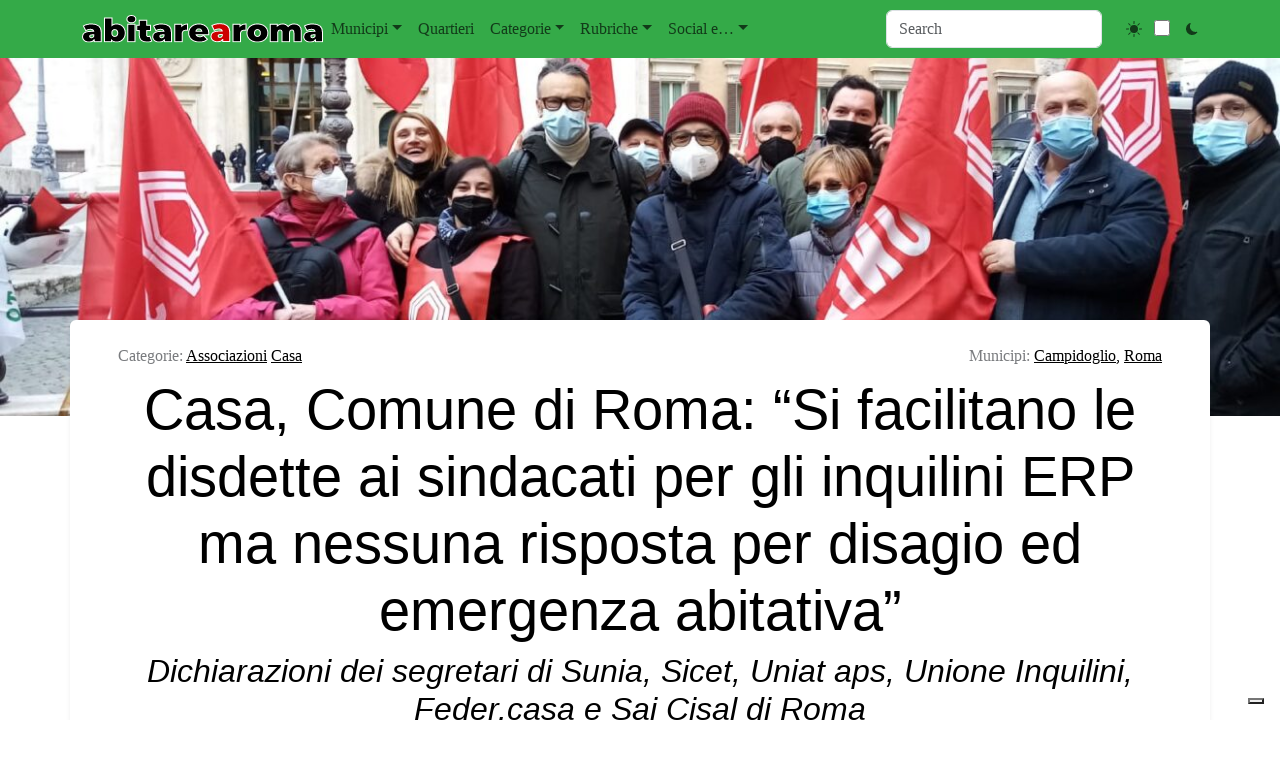

--- FILE ---
content_type: text/html; charset=UTF-8
request_url: https://abitarearoma.it/casa-comune-di-roma-si-facilitano-le-disdette-ai-sindacati-per-gli-inquilini-erp-ma-nessuna-risposta-per-disagio-ed-emergenza-abitativa/
body_size: 47878
content:
<!doctype html>
<html lang="it-IT">

<head>

	<meta charset="UTF-8">
	<meta name="viewport" content="width=device-width, initial-scale=1">

	<!-- wp_head -->
	<meta name='robots' content='index, follow, max-image-preview:large, max-snippet:-1, max-video-preview:-1' />
	<style>img:is([sizes="auto" i], [sizes^="auto," i]) { contain-intrinsic-size: 3000px 1500px }</style>
	
            <script data-no-defer="1" data-ezscrex="false" data-cfasync="false" data-pagespeed-no-defer data-cookieconsent="ignore">
                var ctPublicFunctions = {"_ajax_nonce":"ac22161cd1","_rest_nonce":"c82fd24a4c","_ajax_url":"\/wp\/wp-admin\/admin-ajax.php","_rest_url":"https:\/\/abitarearoma.it\/wp-json\/","data__cookies_type":"native","data__ajax_type":"rest","data__bot_detector_enabled":"0","data__frontend_data_log_enabled":1,"cookiePrefix":"","wprocket_detected":false,"host_url":"abitarearoma.it","text__ee_click_to_select":"Click to select the whole data","text__ee_original_email":"The complete one is","text__ee_got_it":"Got it","text__ee_blocked":"Blocked","text__ee_cannot_connect":"Cannot connect","text__ee_cannot_decode":"Can not decode email. Unknown reason","text__ee_email_decoder":"CleanTalk email decoder","text__ee_wait_for_decoding":"The magic is on the way!","text__ee_decoding_process":"Please wait a few seconds while we decode the contact data."}
            </script>
        
            <script data-no-defer="1" data-ezscrex="false" data-cfasync="false" data-pagespeed-no-defer data-cookieconsent="ignore">
                var ctPublic = {"_ajax_nonce":"ac22161cd1","settings__forms__check_internal":"0","settings__forms__check_external":"0","settings__forms__force_protection":"0","settings__forms__search_test":"1","settings__forms__wc_add_to_cart":"0","settings__data__bot_detector_enabled":"0","settings__sfw__anti_crawler":0,"blog_home":"https:\/\/abitarearoma.it\/","pixel__setting":"0","pixel__enabled":false,"pixel__url":null,"data__email_check_before_post":"1","data__email_check_exist_post":"0","data__cookies_type":"native","data__key_is_ok":true,"data__visible_fields_required":true,"wl_brandname":"Anti-Spam by CleanTalk","wl_brandname_short":"CleanTalk","ct_checkjs_key":"4e246265df361394dd9749a554f6eb823d27c9e59f7f0bdf7ec9f5ee93fea564","emailEncoderPassKey":"8fc11aa248aed8cc5b7e3d04a602d93f","bot_detector_forms_excluded":"W10=","advancedCacheExists":true,"varnishCacheExists":false,"wc_ajax_add_to_cart":false,"theRealPerson":{"phrases":{"trpHeading":"The Real Person Badge!","trpContent1":"The commenter acts as a real person and verified as not a bot.","trpContent2":" Anti-Spam by CleanTalk","trpContentLearnMore":"Learn more"},"trpContentLink":"https:\/\/cleantalk.org\/help\/the-real-person?utm_id=&amp;utm_term=&amp;utm_source=admin_side&amp;utm_medium=trp_badge&amp;utm_content=trp_badge_link_click&amp;utm_campaign=apbct_links","imgPersonUrl":"https:\/\/abitarearoma.it\/wp\/wp-content\/plugins\/cleantalk-spam-protect\/css\/images\/real_user.svg","imgShieldUrl":"https:\/\/abitarearoma.it\/wp\/wp-content\/plugins\/cleantalk-spam-protect\/css\/images\/shield.svg"}}
            </script>
        
	<!-- This site is optimized with the Yoast SEO plugin v26.7 - https://yoast.com/wordpress/plugins/seo/ -->
	<title>Casa, Comune di Roma: &quot;Si facilitano le disdette ai sindacati per gli inquilini ERP ma nessuna risposta per disagio ed emergenza abitativa&quot;</title>
	<link rel="canonical" href="https://abitarearoma.it/casa-comune-di-roma-si-facilitano-le-disdette-ai-sindacati-per-gli-inquilini-erp-ma-nessuna-risposta-per-disagio-ed-emergenza-abitativa/" />
	<meta property="og:locale" content="it_IT" />
	<meta property="og:type" content="article" />
	<meta property="og:title" content="Casa, Comune di Roma: &quot;Si facilitano le disdette ai sindacati per gli inquilini ERP ma nessuna risposta per disagio ed emergenza abitativa&quot;" />
	<meta property="og:description" content="Una agonizzante amministrazione comunale gioca la più banale carta elettorale sferrando un attacco contro i sindacati degli inquilini, più attraverso le dichiarazioni...Leggi tutto..." />
	<meta property="og:url" content="https://abitarearoma.it/casa-comune-di-roma-si-facilitano-le-disdette-ai-sindacati-per-gli-inquilini-erp-ma-nessuna-risposta-per-disagio-ed-emergenza-abitativa/" />
	<meta property="og:site_name" content="ABITARE A ROMA" />
	<meta property="article:publisher" content="https://www.facebook.com/abitarearoma/" />
	<meta property="article:author" content="https://www.facebook.com/abitarearoma" />
	<meta property="article:published_time" content="2021-02-22T18:56:53+00:00" />
	<meta property="article:modified_time" content="2021-02-22T18:57:30+00:00" />
	<meta property="og:image" content="https://abitarearoma.it/wp/wp-content/uploads/2021/02/IMG-20210221-WA0000.jpg" />
	<meta property="og:image:width" content="1600" />
	<meta property="og:image:height" content="1200" />
	<meta property="og:image:type" content="image/jpeg" />
	<meta name="author" content="Redazione" />
	<meta name="twitter:card" content="summary_large_image" />
	<meta name="twitter:creator" content="@Abitarearoma" />
	<meta name="twitter:site" content="@Abitarearoma" />
	<meta name="twitter:label1" content="Scritto da" />
	<meta name="twitter:data1" content="Redazione" />
	<meta name="twitter:label2" content="Tempo di lettura stimato" />
	<meta name="twitter:data2" content="3 minuti" />
	<script type="application/ld+json" class="yoast-schema-graph">{"@context":"https://schema.org","@graph":[{"@type":"Article","@id":"https://abitarearoma.it/casa-comune-di-roma-si-facilitano-le-disdette-ai-sindacati-per-gli-inquilini-erp-ma-nessuna-risposta-per-disagio-ed-emergenza-abitativa/#article","isPartOf":{"@id":"https://abitarearoma.it/casa-comune-di-roma-si-facilitano-le-disdette-ai-sindacati-per-gli-inquilini-erp-ma-nessuna-risposta-per-disagio-ed-emergenza-abitativa/"},"author":{"name":"Redazione","@id":"https://abitarearoma.it/#/schema/person/afe5dc7edab1ec84d50ed5f96e9be355"},"headline":"Casa, Comune di Roma: &#8220;Si facilitano le disdette ai sindacati per gli inquilini ERP ma nessuna risposta per disagio ed emergenza abitativa&#8221;","datePublished":"2021-02-22T18:56:53+00:00","dateModified":"2021-02-22T18:57:30+00:00","mainEntityOfPage":{"@id":"https://abitarearoma.it/casa-comune-di-roma-si-facilitano-le-disdette-ai-sindacati-per-gli-inquilini-erp-ma-nessuna-risposta-per-disagio-ed-emergenza-abitativa/"},"wordCount":518,"commentCount":0,"publisher":{"@id":"https://abitarearoma.it/#organization"},"image":{"@id":"https://abitarearoma.it/casa-comune-di-roma-si-facilitano-le-disdette-ai-sindacati-per-gli-inquilini-erp-ma-nessuna-risposta-per-disagio-ed-emergenza-abitativa/#primaryimage"},"thumbnailUrl":"https://abitarearoma.it/wp/wp-content/uploads/2021/02/IMG-20210221-WA0000.jpg","articleSection":["Associazioni","Casa"],"inLanguage":"it-IT","potentialAction":[{"@type":"CommentAction","name":"Comment","target":["https://abitarearoma.it/casa-comune-di-roma-si-facilitano-le-disdette-ai-sindacati-per-gli-inquilini-erp-ma-nessuna-risposta-per-disagio-ed-emergenza-abitativa/#respond"]}]},{"@type":"WebPage","@id":"https://abitarearoma.it/casa-comune-di-roma-si-facilitano-le-disdette-ai-sindacati-per-gli-inquilini-erp-ma-nessuna-risposta-per-disagio-ed-emergenza-abitativa/","url":"https://abitarearoma.it/casa-comune-di-roma-si-facilitano-le-disdette-ai-sindacati-per-gli-inquilini-erp-ma-nessuna-risposta-per-disagio-ed-emergenza-abitativa/","name":"Casa, Comune di Roma: \"Si facilitano le disdette ai sindacati per gli inquilini ERP ma nessuna risposta per disagio ed emergenza abitativa\"","isPartOf":{"@id":"https://abitarearoma.it/#website"},"primaryImageOfPage":{"@id":"https://abitarearoma.it/casa-comune-di-roma-si-facilitano-le-disdette-ai-sindacati-per-gli-inquilini-erp-ma-nessuna-risposta-per-disagio-ed-emergenza-abitativa/#primaryimage"},"image":{"@id":"https://abitarearoma.it/casa-comune-di-roma-si-facilitano-le-disdette-ai-sindacati-per-gli-inquilini-erp-ma-nessuna-risposta-per-disagio-ed-emergenza-abitativa/#primaryimage"},"thumbnailUrl":"https://abitarearoma.it/wp/wp-content/uploads/2021/02/IMG-20210221-WA0000.jpg","datePublished":"2021-02-22T18:56:53+00:00","dateModified":"2021-02-22T18:57:30+00:00","inLanguage":"it-IT","potentialAction":{"@type":"ListenAction","target":"https://abitarearoma.it/casa-comune-di-roma-si-facilitano-le-disdette-ai-sindacati-per-gli-inquilini-erp-ma-nessuna-risposta-per-disagio-ed-emergenza-abitativa/#podcast_player_218111","object":{"@id":"https://abitarearoma.it/casa-comune-di-roma-si-facilitano-le-disdette-ai-sindacati-per-gli-inquilini-erp-ma-nessuna-risposta-per-disagio-ed-emergenza-abitativa/#/schema/podcast"}},"mainEntityOfPage":"https://abitarearoma.it/casa-comune-di-roma-si-facilitano-le-disdette-ai-sindacati-per-gli-inquilini-erp-ma-nessuna-risposta-per-disagio-ed-emergenza-abitativa/#/schema/podcast"},{"@type":"ImageObject","inLanguage":"it-IT","@id":"https://abitarearoma.it/casa-comune-di-roma-si-facilitano-le-disdette-ai-sindacati-per-gli-inquilini-erp-ma-nessuna-risposta-per-disagio-ed-emergenza-abitativa/#primaryimage","url":"https://abitarearoma.it/wp/wp-content/uploads/2021/02/IMG-20210221-WA0000.jpg","contentUrl":"https://abitarearoma.it/wp/wp-content/uploads/2021/02/IMG-20210221-WA0000.jpg","width":1600,"height":1200},{"@type":"WebSite","@id":"https://abitarearoma.it/#website","url":"https://abitarearoma.it/","name":"Abitare A Roma","description":"Notizie dai quartieri di Roma dal 1987","publisher":{"@id":"https://abitarearoma.it/#organization"},"potentialAction":[{"@type":"SearchAction","target":{"@type":"EntryPoint","urlTemplate":"https://abitarearoma.it/?s={search_term_string}"},"query-input":{"@type":"PropertyValueSpecification","valueRequired":true,"valueName":"search_term_string"}}],"inLanguage":"it-IT"},{"@type":"Organization","@id":"https://abitarearoma.it/#organization","name":"Abitarearoma","url":"https://abitarearoma.it/","logo":{"@type":"ImageObject","inLanguage":"it-IT","@id":"https://abitarearoma.it/#/schema/logo/image/","url":"https://abitarearoma.it/wp/wp-content/uploads/2015/02/logo-favicon-abitarearoma-singolo.jpg","contentUrl":"https://abitarearoma.it/wp/wp-content/uploads/2015/02/logo-favicon-abitarearoma-singolo.jpg","width":419,"height":419,"caption":"Abitarearoma"},"image":{"@id":"https://abitarearoma.it/#/schema/logo/image/"},"sameAs":["https://www.facebook.com/abitarearoma/","https://x.com/Abitarearoma","https://www.instagram.com/abitarearoma/","https://www.youtube.com/user/wwwAbitarearomaNet"]},{"@type":"Person","@id":"https://abitarearoma.it/#/schema/person/afe5dc7edab1ec84d50ed5f96e9be355","name":"Redazione","image":{"@type":"ImageObject","inLanguage":"it-IT","@id":"https://abitarearoma.it/#/schema/person/image/","url":"https://secure.gravatar.com/avatar/47cb6cec883c6b1e0464f06699a3938947cbef3ccbcbd45c81e53b7c9503d790?s=96&d=mm&r=g","contentUrl":"https://secure.gravatar.com/avatar/47cb6cec883c6b1e0464f06699a3938947cbef3ccbcbd45c81e53b7c9503d790?s=96&d=mm&r=g","caption":"Redazione"},"sameAs":["https://abitarearoma.it","https://www.facebook.com/abitarearoma","https://x.com/Abitarearoma"],"url":"https://abitarearoma.it/author/la-redazione/"}]}</script>
	<!-- / Yoast SEO plugin. -->


<link rel='dns-prefetch' href='//embeds.iubenda.com' />
<link rel='dns-prefetch' href='//cdn.jsdelivr.net' />
<link rel='dns-prefetch' href='//cdn.iubenda.com' />
<link rel='dns-prefetch' href='//www.googletagmanager.com' />
<link rel='stylesheet' id='dashicons-css' href='https://abitarearoma.it/wp/wp-includes/css/dashicons.min.css?ver=6.8.2' media='all' />
<link rel='stylesheet' id='cleantalk-public-css-css' href='https://abitarearoma.it/wp/wp-content/plugins/cleantalk-spam-protect/css/cleantalk-public.min.css?ver=6.70.1_1768297449' media='all' />
<link rel='stylesheet' id='cleantalk-email-decoder-css-css' href='https://abitarearoma.it/wp/wp-content/plugins/cleantalk-spam-protect/css/cleantalk-email-decoder.min.css?ver=6.70.1_1768297449' media='all' />
<link rel='stylesheet' id='cleantalk-trp-css-css' href='https://abitarearoma.it/wp/wp-content/plugins/cleantalk-spam-protect/css/cleantalk-trp.min.css?ver=6.70.1_1768297449' media='all' />
<link rel='stylesheet' id='picostrap-styles-css' href='https://abitarearoma.it/wp/wp-content/themes/p-abitare/css-output/bundle.css?ver=94' media='all' />
<link rel='stylesheet' id='dflip-style-css' href='https://abitarearoma.it/wp/wp-content/plugins/3d-flipbook-dflip-lite/assets/css/dflip.min.css?ver=2.4.20' media='all' />
<script  type="text/javascript" class=" _iub_cs_skip" src="https://embeds.iubenda.com/widgets/b160e05a-6db6-11ee-8bfc-5ad8d8c564c0.js?ver=3.12.5" id="iubenda-head-scripts-0-js"></script>
<script async src="https://abitarearoma.it/wp/wp-content/plugins/burst-statistics/assets/js/timeme/timeme.min.js?ver=1767949701" id="burst-timeme-js"></script>
<script async src="https://abitarearoma.it/wp/wp-content/uploads/burst/js/burst.min.js?ver=1768916728" id="burst-js"></script>
<script src="https://abitarearoma.it/wp/wp-content/plugins/cleantalk-spam-protect/js/apbct-public-bundle_gathering.min.js?ver=6.70.1_1768297449" id="apbct-public-bundle_gathering.min-js-js"></script>
<script src="https://abitarearoma.it/wp/wp-includes/js/jquery/jquery.min.js?ver=3.7.1" id="jquery-core-js"></script>
<script src="https://abitarearoma.it/wp/wp-includes/js/jquery/jquery-migrate.min.js?ver=3.4.1" id="jquery-migrate-js"></script>
<meta name="generator" content="Site Kit by Google 1.170.0" />
<link rel="alternate" type="application/rss+xml" title="Feed RSS del podcast" href="https://abitarearoma.it/feed/podcast" />

<style type='text/css'>.rp4wp-related-posts  { background:#efefef;padding:5px;margin-bottom:30px}
.rp4wp-related-posts ul{width:100%;padding:0;margin:5px; }
.rp4wp-related-posts ul>li{list-style:none;padding:0;margin:0;padding-bottom:0px;clear:both;}
.rp4wp-related-posts ul>li>p{margin:0;padding:0;}
.rp4wp-related-post-image{width:15%;padding-right:25px;-moz-box-sizing:border-box;-webkit-box-sizing:border-box;box-sizing:border-box;float:left;}</style>
 <meta name="google-site-verification" content="kb4kzcLXxm9riNzmusu9YeRHer-8xNIt1h20uopwo1Y" /><meta name="theme-color" content="#a5d682" />
	<link rel="icon" href="https://abitarearoma.it/wp/wp-content/uploads/2015/02/cropped-logo-favicon-abitarearoma-singolo-32x32.jpg" sizes="32x32" />
<link rel="icon" href="https://abitarearoma.it/wp/wp-content/uploads/2015/02/cropped-logo-favicon-abitarearoma-singolo-192x192.jpg" sizes="192x192" />
<link rel="apple-touch-icon" href="https://abitarearoma.it/wp/wp-content/uploads/2015/02/cropped-logo-favicon-abitarearoma-singolo-180x180.jpg" />
<meta name="msapplication-TileImage" content="https://abitarearoma.it/wp/wp-content/uploads/2015/02/cropped-logo-favicon-abitarearoma-singolo-270x270.jpg" />
<style>
.ai-viewports                 {--ai: 1;}
.ai-viewport-3                { display: none !important;}
.ai-viewport-2                { display: none !important;}
.ai-viewport-1                { display: inherit !important;}
.ai-viewport-0                { display: none !important;}
@media (min-width: 768px) and (max-width: 979px) {
.ai-viewport-1                { display: none !important;}
.ai-viewport-2                { display: inherit !important;}
}
@media (max-width: 767px) {
.ai-viewport-1                { display: none !important;}
.ai-viewport-3                { display: inherit !important;}
}
.code-block-default {margin: 8px 0; clear: both;}
.code-block- {}
</style>
	<!-- /wp_head -->
</head>

<body class="wp-singular post-template-default single single-post postid-218111 single-format-standard wp-custom-logo wp-embed-responsive wp-theme-picostrap5 wp-child-theme-p-abitare picostrap_header_navbar_position_fixed-top picostrap_header_navbar_color_choice_bg-success" data-burst_id="218111" data-burst_type="post">
	
	<!-- ******************* The Navbar Area ******************* -->
<div id="wrapper-navbar" itemscope itemtype="http://schema.org/WebSite">

    <a class="skip-link visually-hidden-focusable" href="#theme-main">
        Salta al contenuto    </a>


    <nav data-bs-theme=""
        class="navbar navbar-expand-lg fixed-top bg-success"
        aria-label="Main Navigation">
        <div class="container">
            <div id="logo-tagline-wrap">
                <!-- Your site title as branding in the menu -->
                <a href="https://abitarearoma.it/" class="custom-logo-link" rel="home"><img src="https://abitarearoma.it/wp/wp-content/uploads/2024/11/AbitareAroma-Rosso.svg" class="custom-logo" alt="ABITARE A ROMA" decoding="async" /></a><!-- end custom logo -->


                

            </div> <!-- /logo-tagline-wrap -->



            <button class="navbar-toggler" type="button" data-bs-toggle="collapse"
                data-bs-target="#navbarNavDropdown" aria-controls="navbarsExample05" aria-expanded="false"
                aria-label="Toggle navigation">
                <span class="navbar-toggler-icon"></span>
            </button>

            <div class="collapse navbar-collapse" id="navbarNavDropdown">
                <ul id="menu-main-top-menu-orizzontale-sopra-header" class="navbar-nav me-auto mb-2 mb-md-0 "><li class="menu-item menu-item-type-custom menu-item-object-custom menu-item-has-children dropdown nav-item nav-item-3974"><a href="#" class="nav-link  dropdown-toggle" data-bs-toggle="dropdown" data-bs-auto-close="outside" aria-haspopup="true" aria-expanded="false" role="button">Municipi</a>
<ul class="dropdown-menu  depth_0">
	<li class="menu-item menu-item-type-taxonomy menu-item-object-municipi nav-item nav-item-3887"><a href="https://abitarearoma.it/municipi/municipio-1/" class="dropdown-item ">1 (ex 1 e 17)</a></li>
	<li class="menu-item menu-item-type-taxonomy menu-item-object-municipi nav-item nav-item-3900"><a href="https://abitarearoma.it/municipi/municipio-2/" class="dropdown-item ">2 (ex 2 e 3)</a></li>
	<li class="menu-item menu-item-type-taxonomy menu-item-object-municipi nav-item nav-item-3912"><a href="https://abitarearoma.it/municipi/municipio-3/" class="dropdown-item ">3 (ex 4)</a></li>
	<li class="menu-item menu-item-type-taxonomy menu-item-object-municipi nav-item nav-item-3913"><a href="https://abitarearoma.it/municipi/municipio-4/" class="dropdown-item ">4 (ex 5)</a></li>
	<li class="menu-item menu-item-type-taxonomy menu-item-object-municipi nav-item nav-item-38359"><a href="https://abitarearoma.it/municipi/municipio-5/" class="dropdown-item ">5 (ex 6 e 7)</a></li>
	<li class="menu-item menu-item-type-taxonomy menu-item-object-municipi nav-item nav-item-3917"><a href="https://abitarearoma.it/municipi/municipio-6/" class="dropdown-item ">6 (ex 8)</a></li>
	<li class="menu-item menu-item-type-taxonomy menu-item-object-municipi nav-item nav-item-38358"><a href="https://abitarearoma.it/municipi/municipio-7/" class="dropdown-item ">7 (ex 9 e 10)</a></li>
	<li class="menu-item menu-item-type-taxonomy menu-item-object-municipi nav-item nav-item-3890"><a href="https://abitarearoma.it/municipi/municipio-8/" class="dropdown-item ">8 (ex 11)</a></li>
	<li class="menu-item menu-item-type-taxonomy menu-item-object-municipi nav-item nav-item-3891"><a href="https://abitarearoma.it/municipi/municipio-9/" class="dropdown-item ">9 (ex 12)</a></li>
	<li class="menu-item menu-item-type-taxonomy menu-item-object-municipi nav-item nav-item-3892"><a href="https://abitarearoma.it/municipi/municipio-10/" class="dropdown-item ">10 (ex 13)</a></li>
	<li class="menu-item menu-item-type-taxonomy menu-item-object-municipi nav-item nav-item-3894"><a href="https://abitarearoma.it/municipi/municipio-11/" class="dropdown-item ">11 (ex 15)</a></li>
	<li class="menu-item menu-item-type-taxonomy menu-item-object-municipi nav-item nav-item-3895"><a href="https://abitarearoma.it/municipi/municipio-12/" class="dropdown-item ">12 (ex 16)</a></li>
	<li class="menu-item menu-item-type-taxonomy menu-item-object-municipi nav-item nav-item-3897"><a href="https://abitarearoma.it/municipi/municipio-13/" class="dropdown-item ">13 (ex 18)</a></li>
	<li class="menu-item menu-item-type-taxonomy menu-item-object-municipi nav-item nav-item-3898"><a href="https://abitarearoma.it/municipi/municipio-14/" class="dropdown-item ">14 (ex 19)</a></li>
	<li class="menu-item menu-item-type-taxonomy menu-item-object-municipi nav-item nav-item-3901"><a href="https://abitarearoma.it/municipi/municipio-15/" class="dropdown-item ">15 (ex 20)</a></li>
	<li class="menu-item menu-item-type-taxonomy menu-item-object-municipi nav-item nav-item-3907"><a href="https://abitarearoma.it/municipi/regione-lazio/" class="dropdown-item ">Regione</a></li>
	<li class="menu-item menu-item-type-taxonomy menu-item-object-municipi current-post-ancestor current-menu-parent current-post-parent nav-item nav-item-74432"><a href="https://abitarearoma.it/municipi/roma/" class="dropdown-item active" aria-current="page">Roma</a></li>
	<li class="menu-item menu-item-type-taxonomy menu-item-object-municipi nav-item nav-item-3908"><a href="https://abitarearoma.it/municipi/italia/" class="dropdown-item ">Italia</a></li>
	<li class="menu-item menu-item-type-taxonomy menu-item-object-municipi nav-item nav-item-3904"><a href="https://abitarearoma.it/municipi/fuori-roma/" class="dropdown-item ">Fuori Roma</a></li>
	<li class="menu-item menu-item-type-taxonomy menu-item-object-municipi current-post-ancestor current-menu-parent current-post-parent nav-item nav-item-3903"><a href="https://abitarearoma.it/municipi/campidoglio/" class="dropdown-item active" aria-current="page">Campidoglio</a></li>
</ul>
</li>
<li class="menu-item menu-item-type-custom menu-item-object-custom nav-item nav-item-33907"><a href="https://abitarearoma.it/quartieri/" class="nav-link ">Quartieri</a></li>
<li class="menu-item menu-item-type-custom menu-item-object-custom menu-item-has-children dropdown nav-item nav-item-4177"><a href="#" class="nav-link  dropdown-toggle" data-bs-toggle="dropdown" data-bs-auto-close="outside" aria-haspopup="true" aria-expanded="false" role="button">Categorie</a>
<ul class="dropdown-menu  depth_0">
	<li class="menu-item menu-item-type-custom menu-item-object-custom menu-item-has-children dropdown nav-item nav-item-322602 dropend dropdown-menu-end"><a href="#" class="dropdown-item  dropdown-toggle" data-bs-toggle="dropdown" data-bs-auto-close="outside" aria-haspopup="true" aria-expanded="false" role="button">Notizie e Attualità</a>
	<ul class="dropdown-menu sub-menu  depth_1">
		<li class="menu-item menu-item-type-taxonomy menu-item-object-category nav-item nav-item-118224"><a href="https://abitarearoma.it/argomenti/cronaca/" class="dropdown-item ">Cronaca</a></li>
		<li class="menu-item menu-item-type-taxonomy menu-item-object-category nav-item nav-item-78198"><a href="https://abitarearoma.it/argomenti/degrado/" class="dropdown-item ">Degrado</a></li>
		<li class="menu-item menu-item-type-custom menu-item-object-custom menu-item-has-children dropdown nav-item nav-item-292857 dropend dropdown-menu-end"><a href="#" class="dropdown-item  dropdown-toggle" data-bs-toggle="dropdown" data-bs-auto-close="outside" aria-haspopup="true" aria-expanded="false" role="button">Meteo</a>
		<ul class="dropdown-menu sub-menu  depth_2">
			<li class="menu-item menu-item-type-taxonomy menu-item-object-category nav-item nav-item-292856"><a href="https://abitarearoma.it/argomenti/meteo/" class="dropdown-item ">Articoli sul Meteo</a></li>
			<li class="menu-item menu-item-type-post_type menu-item-object-post nav-item nav-item-209118"><a href="https://abitarearoma.it/previsioni-meteo-roma-lazio-italia-2/" class="dropdown-item ">Previsione Meteo</a></li>
		</ul>
</li>
		<li class="menu-item menu-item-type-taxonomy menu-item-object-category nav-item nav-item-118226"><a href="https://abitarearoma.it/argomenti/politica/" class="dropdown-item ">Politica</a></li>
		<li class="menu-item menu-item-type-taxonomy menu-item-object-category nav-item nav-item-118237"><a href="https://abitarearoma.it/argomenti/sanita/" class="dropdown-item ">Sanità</a></li>
		<li class="menu-item menu-item-type-taxonomy menu-item-object-category nav-item nav-item-4241"><a href="https://abitarearoma.it/argomenti/sicurezza-e-ordine-pubblico/" class="dropdown-item ">Sicurezza e ordine pubblico</a></li>
	</ul>
</li>
	<li class="menu-item menu-item-type-custom menu-item-object-custom menu-item-has-children dropdown nav-item nav-item-322603 dropend dropdown-menu-end"><a href="#" class="dropdown-item  dropdown-toggle" data-bs-toggle="dropdown" data-bs-auto-close="outside" aria-haspopup="true" aria-expanded="false" role="button">Cultura e Società</a>
	<ul class="dropdown-menu sub-menu  depth_1">
		<li class="menu-item menu-item-type-taxonomy menu-item-object-category current-post-ancestor current-menu-parent current-post-parent nav-item nav-item-4227"><a href="https://abitarearoma.it/argomenti/associazioni/" class="dropdown-item active" aria-current="page">Associazioni</a></li>
		<li class="menu-item menu-item-type-taxonomy menu-item-object-category current-post-ancestor current-menu-parent current-post-parent nav-item nav-item-118240"><a href="https://abitarearoma.it/argomenti/casa/" class="dropdown-item active" aria-current="page">Casa</a></li>
		<li class="menu-item menu-item-type-taxonomy menu-item-object-category nav-item nav-item-4229"><a href="https://abitarearoma.it/argomenti/cinema-e-tv/" class="dropdown-item ">Cinema e Tv</a></li>
		<li class="menu-item menu-item-type-taxonomy menu-item-object-category nav-item nav-item-4230"><a href="https://abitarearoma.it/argomenti/concerti-e-musica/" class="dropdown-item ">Concerti e Musica</a></li>
		<li class="menu-item menu-item-type-taxonomy menu-item-object-category nav-item nav-item-4231"><a href="https://abitarearoma.it/argomenti/corsi-e-seminari/" class="dropdown-item ">Corsi e Seminari</a></li>
		<li class="menu-item menu-item-type-taxonomy menu-item-object-category nav-item nav-item-118228"><a href="https://abitarearoma.it/argomenti/costume-e-societa/" class="dropdown-item ">Costume e Società</a></li>
		<li class="menu-item menu-item-type-taxonomy menu-item-object-category nav-item nav-item-118223"><a href="https://abitarearoma.it/argomenti/cultura/" class="dropdown-item ">Cultura e Spettacoli</a></li>
		<li class="menu-item menu-item-type-taxonomy menu-item-object-category nav-item nav-item-4235"><a href="https://abitarearoma.it/argomenti/incontri-e-convegni/" class="dropdown-item ">Incontri e Convegni</a></li>
		<li class="menu-item menu-item-type-taxonomy menu-item-object-category nav-item nav-item-4236"><a href="https://abitarearoma.it/argomenti/libri-e-letteratura/" class="dropdown-item ">Libri e letteratura</a></li>
		<li class="menu-item menu-item-type-taxonomy menu-item-object-category nav-item nav-item-4239"><a href="https://abitarearoma.it/argomenti/mostre/" class="dropdown-item ">Mostre</a></li>
		<li class="menu-item menu-item-type-taxonomy menu-item-object-category nav-item nav-item-309090"><a href="https://abitarearoma.it/argomenti/necrologi/" class="dropdown-item ">Necrologi</a></li>
		<li class="menu-item menu-item-type-taxonomy menu-item-object-category nav-item nav-item-118234"><a href="https://abitarearoma.it/argomenti/scuola-e-universita/" class="dropdown-item ">Scuola e Università</a></li>
		<li class="menu-item menu-item-type-taxonomy menu-item-object-category nav-item nav-item-118232"><a href="https://abitarearoma.it/argomenti/sociale-e-handicap/" class="dropdown-item ">Sociale e Handicap</a></li>
		<li class="menu-item menu-item-type-taxonomy menu-item-object-category nav-item nav-item-4242"><a href="https://abitarearoma.it/argomenti/teatro/" class="dropdown-item ">Teatro</a></li>
	</ul>
</li>
	<li class="menu-item menu-item-type-custom menu-item-object-custom menu-item-has-children dropdown nav-item nav-item-322604 dropend dropdown-menu-end"><a href="#" class="dropdown-item  dropdown-toggle" data-bs-toggle="dropdown" data-bs-auto-close="outside" aria-haspopup="true" aria-expanded="false" role="button">Eventi e Tempo Libero</a>
	<ul class="dropdown-menu sub-menu  depth_1">
		<li class="menu-item menu-item-type-taxonomy menu-item-object-category nav-item nav-item-323004"><a href="https://abitarearoma.it/argomenti/eventi/" class="dropdown-item ">Eventi</a></li>
		<li class="menu-item menu-item-type-taxonomy menu-item-object-category nav-item nav-item-127812"><a href="https://abitarearoma.it/argomenti/feste-sagre/" class="dropdown-item ">Feste e Sagre</a></li>
		<li class="menu-item menu-item-type-taxonomy menu-item-object-category nav-item nav-item-4237"><a href="https://abitarearoma.it/argomenti/manifestazioni-e-agitazioni/" class="dropdown-item ">Manifestazioni e agitazioni</a></li>
		<li class="menu-item menu-item-type-taxonomy menu-item-object-category nav-item nav-item-4240"><a href="https://abitarearoma.it/argomenti/notte/" class="dropdown-item ">Notte</a></li>
		<li class="menu-item menu-item-type-custom menu-item-object-custom menu-item-has-children dropdown nav-item nav-item-292851 dropend dropdown-menu-end"><a href="#" class="dropdown-item  dropdown-toggle" data-bs-toggle="dropdown" data-bs-auto-close="outside" aria-haspopup="true" aria-expanded="false" role="button">Sport</a>
		<ul class="dropdown-menu sub-menu  depth_2">
			<li class="menu-item menu-item-type-taxonomy menu-item-object-category nav-item nav-item-118227"><a href="https://abitarearoma.it/argomenti/sport/" class="dropdown-item ">Sport</a></li>
			<li class="menu-item menu-item-type-taxonomy menu-item-object-category nav-item nav-item-366542"><a href="https://abitarearoma.it/argomenti/sport/calcio/" class="dropdown-item ">Calcio</a></li>
			<li class="menu-item menu-item-type-taxonomy menu-item-object-category nav-item nav-item-4234"><a href="https://abitarearoma.it/argomenti/corse-gare-sportive/" class="dropdown-item ">Corse e gare sportive</a></li>
		</ul>
</li>
	</ul>
</li>
	<li class="menu-item menu-item-type-custom menu-item-object-custom menu-item-has-children dropdown nav-item nav-item-322605 dropend dropdown-menu-end"><a href="#" class="dropdown-item  dropdown-toggle" data-bs-toggle="dropdown" data-bs-auto-close="outside" aria-haspopup="true" aria-expanded="false" role="button">Economia e Lavoro</a>
	<ul class="dropdown-menu sub-menu  depth_1">
		<li class="menu-item menu-item-type-taxonomy menu-item-object-category nav-item nav-item-118241"><a href="https://abitarearoma.it/argomenti/dalle-aziende/" class="dropdown-item ">Dalle Aziende e Commercio</a></li>
		<li class="menu-item menu-item-type-taxonomy menu-item-object-category nav-item nav-item-292933"><a href="https://abitarearoma.it/argomenti/economia/" class="dropdown-item ">Economia</a></li>
		<li class="menu-item menu-item-type-taxonomy menu-item-object-category nav-item nav-item-118238"><a href="https://abitarearoma.it/argomenti/lavoro/" class="dropdown-item ">Lavoro</a></li>
		<li class="menu-item menu-item-type-taxonomy menu-item-object-category nav-item nav-item-296164"><a href="https://abitarearoma.it/argomenti/turismo/" class="dropdown-item ">Turismo</a></li>
	</ul>
</li>
	<li class="menu-item menu-item-type-custom menu-item-object-custom menu-item-has-children dropdown nav-item nav-item-322606 dropend dropdown-menu-end"><a href="#" class="dropdown-item  dropdown-toggle" data-bs-toggle="dropdown" data-bs-auto-close="outside" aria-haspopup="true" aria-expanded="false" role="button">Ambiente e Territorio</a>
	<ul class="dropdown-menu sub-menu  depth_1">
		<li class="menu-item menu-item-type-taxonomy menu-item-object-category nav-item nav-item-118225"><a href="https://abitarearoma.it/argomenti/ambiente/" class="dropdown-item ">Ambiente</a></li>
		<li class="menu-item menu-item-type-taxonomy menu-item-object-category nav-item nav-item-4225"><a href="https://abitarearoma.it/argomenti/archeologia/" class="dropdown-item ">Archeologia</a></li>
		<li class="menu-item menu-item-type-taxonomy menu-item-object-category nav-item nav-item-4228"><a href="https://abitarearoma.it/argomenti/bici/" class="dropdown-item ">Bici</a></li>
		<li class="menu-item menu-item-type-taxonomy menu-item-object-category nav-item nav-item-118235"><a href="https://abitarearoma.it/argomenti/lavori-pubblici/" class="dropdown-item ">Lavori Pubblici</a></li>
		<li class="menu-item menu-item-type-taxonomy menu-item-object-category nav-item nav-item-118229"><a href="https://abitarearoma.it/argomenti/mobilita-e-traffico/" class="dropdown-item ">Mobilità e Traffico</a></li>
		<li class="menu-item menu-item-type-taxonomy menu-item-object-category nav-item nav-item-118236"><a href="https://abitarearoma.it/argomenti/urbanistica-e-territorio/" class="dropdown-item ">Urbanistica e Territorio</a></li>
	</ul>
</li>
	<li class="menu-item menu-item-type-custom menu-item-object-custom menu-item-has-children dropdown nav-item nav-item-118233 dropend dropdown-menu-end"><a href="#" class="dropdown-item  dropdown-toggle" data-bs-toggle="dropdown" data-bs-auto-close="outside" aria-haspopup="true" aria-expanded="false" role="button">Altri argomenti</a>
	<ul class="dropdown-menu sub-menu  depth_1">
		<li class="menu-item menu-item-type-taxonomy menu-item-object-category nav-item nav-item-316517"><a href="https://abitarearoma.it/argomenti/comunicati/" class="dropdown-item ">Comunicati Stampa</a></li>
		<li class="menu-item menu-item-type-taxonomy menu-item-object-category nav-item nav-item-292847"><a href="https://abitarearoma.it/argomenti/utili/" class="dropdown-item ">Utili</a></li>
		<li class="menu-item menu-item-type-taxonomy menu-item-object-category nav-item nav-item-292848"><a href="https://abitarearoma.it/argomenti/varie/" class="dropdown-item ">Varie</a></li>
	</ul>
</li>
	<li class="menu-item menu-item-type-custom menu-item-object-custom nav-item nav-item-333769"><a href="https://abitarearoma.it/pagina-articoli" class="dropdown-item ">TUTTI gli articoli</a></li>
</ul>
</li>
<li class="menu-item menu-item-type-custom menu-item-object-custom menu-item-has-children dropdown nav-item nav-item-118230"><a href="#" class="nav-link  dropdown-toggle" data-bs-toggle="dropdown" data-bs-auto-close="outside" aria-haspopup="true" aria-expanded="false" role="button">Rubriche</a>
<ul class="dropdown-menu  depth_0">
	<li class="menu-item menu-item-type-custom menu-item-object-custom nav-item nav-item-292765"><a href="https://abitarearoma.it/tag/a-spasso-per-roma/" class="dropdown-item ">A spasso per Roma</a></li>
	<li class="menu-item menu-item-type-taxonomy menu-item-object-category nav-item nav-item-118242"><a href="https://abitarearoma.it/argomenti/almanacco-di-roma/" class="dropdown-item ">Almanacco di Roma</a></li>
	<li class="menu-item menu-item-type-custom menu-item-object-custom nav-item nav-item-308605"><a href="https://abitarearoma.it/tag/dalquartierealpalco/" class="dropdown-item ">dalquartierealpalco</a></li>
	<li class="menu-item menu-item-type-taxonomy menu-item-object-category nav-item nav-item-118231"><a href="https://abitarearoma.it/argomenti/fatti-e-misfatti/" class="dropdown-item ">Fatti e Misfatti</a></li>
	<li class="menu-item menu-item-type-taxonomy menu-item-object-category nav-item nav-item-118243"><a href="https://abitarearoma.it/argomenti/la-sana-alimentazione/" class="dropdown-item ">La sana alimentazione</a></li>
	<li class="menu-item menu-item-type-taxonomy menu-item-object-category nav-item nav-item-118239"><a href="https://abitarearoma.it/argomenti/le-e-mail-dei-lettori/" class="dropdown-item ">Le e-mail dei lettori</a></li>
	<li class="menu-item menu-item-type-taxonomy menu-item-object-category nav-item nav-item-365982"><a href="https://abitarearoma.it/argomenti/le-tre-c-della-salute/" class="dropdown-item ">Le tre C della Salute</a></li>
	<li class="menu-item menu-item-type-taxonomy menu-item-object-category nav-item nav-item-323005"><a href="https://abitarearoma.it/argomenti/interviste/" class="dropdown-item ">Le interviste</a></li>
	<li class="menu-item menu-item-type-custom menu-item-object-custom nav-item nav-item-295522"><a href="https://abitarearoma.it/tag/ricordati-di-te/" class="dropdown-item ">Ricordati di TE</a></li>
	<li class="menu-item menu-item-type-taxonomy menu-item-object-category nav-item nav-item-118245"><a href="https://abitarearoma.it/argomenti/roma-misteriosa/" class="dropdown-item ">Roma Misteriosa</a></li>
	<li class="menu-item menu-item-type-taxonomy menu-item-object-category nav-item nav-item-118244"><a href="https://abitarearoma.it/argomenti/scienza-quotidiana/" class="dropdown-item ">Scienza Quotidiana</a></li>
	<li class="menu-item menu-item-type-custom menu-item-object-custom nav-item nav-item-306713"><a href="https://abitarearoma.it/tag/stranezze-di-citta/" class="dropdown-item ">Stranezze di città</a></li>
	<li class="menu-item menu-item-type-taxonomy menu-item-object-category nav-item nav-item-126264"><a href="https://abitarearoma.it/argomenti/tecnologia-amica/" class="dropdown-item ">Tecnologia</a></li>
	<li class="menu-item menu-item-type-post_type menu-item-object-page nav-item nav-item-212889"><a href="https://abitarearoma.it/centocelle-casa-locali-appartamenti-immobiliari/" class="dropdown-item ">Casa a Centocelle</a></li>
	<li class="menu-item menu-item-type-post_type menu-item-object-page nav-item nav-item-218250"><a href="https://abitarearoma.it/centocelle-annunci/" class="dropdown-item ">Centocelle annunci</a></li>
	<li class="menu-item menu-item-type-custom menu-item-object-custom nav-item nav-item-265580"><a href="https://abitarearoma.it/tag/colli-aniene-ditte-30-e-lode/" class="dropdown-item ">Colli Aniene 30 e Lode</a></li>
</ul>
</li>
<li class="menu-item menu-item-type-custom menu-item-object-custom menu-item-has-children dropdown nav-item nav-item-295406"><a href="#" class="nav-link  dropdown-toggle" data-bs-toggle="dropdown" data-bs-auto-close="outside" aria-haspopup="true" aria-expanded="false" role="button">Social e&#8230;</a>
<ul class="dropdown-menu  depth_0">
	<li class="menu-item menu-item-type-custom menu-item-object-custom menu-item-has-children dropdown nav-item nav-item-295418 dropend dropdown-menu-end"><a href="#" class="dropdown-item  dropdown-toggle" data-bs-toggle="dropdown" data-bs-auto-close="outside" aria-haspopup="true" aria-expanded="false" role="button">WhatsApp</a>
	<ul class="dropdown-menu sub-menu  depth_1">
		<li class="menu-item menu-item-type-custom menu-item-object-custom nav-item nav-item-295417"><a href="https://whatsapp.com/channel/0029VaDAg9n2Jl84zWCgTE3M" class="dropdown-item ">Canale</a></li>
		<li class="menu-item menu-item-type-custom menu-item-object-custom nav-item nav-item-295419"><a href="https://wa.me/3922092736" class="dropdown-item ">Contatto 3922092736</a></li>
	</ul>
</li>
	<li class="menu-item menu-item-type-custom menu-item-object-custom nav-item nav-item-295405"><a href="https://www.facebook.com/abitarearoma/" class="dropdown-item ">Facebook</a></li>
	<li class="menu-item menu-item-type-custom menu-item-object-custom nav-item nav-item-295408"><a href="https://www.youtube.com/user/wwwAbitarearomaNet" class="dropdown-item ">YouTube</a></li>
	<li class="menu-item menu-item-type-custom menu-item-object-custom nav-item nav-item-295409"><a href="https://www.instagram.com/abitarearoma/" class="dropdown-item ">Instagram</a></li>
	<li class="menu-item menu-item-type-custom menu-item-object-custom nav-item nav-item-295411"><a href="https://x.com/Abitarearoma" class="dropdown-item ">X</a></li>
	<li class="menu-item menu-item-type-custom menu-item-object-custom nav-item nav-item-322610"><a href="#" class="dropdown-item ">&#8212;&#8212;&#8212;&#8212;&#8211;</a></li>
	<li class="menu-item menu-item-type-post_type menu-item-object-page nav-item nav-item-176735"><a href="https://abitarearoma.it/newsletter-abitarearoma/" class="dropdown-item ">Newsletter Abitarearoma</a></li>
	<li class="menu-item menu-item-type-post_type menu-item-object-page nav-item nav-item-159358"><a href="https://abitarearoma.it/pdf/" class="dropdown-item ">Archivio PDF Abitare A (dal 2000)</a></li>
	<li class="menu-item menu-item-type-post_type menu-item-object-page nav-item nav-item-271066"><a href="https://abitarearoma.it/abitare-a-archivio-storico/" class="dropdown-item ">Archivio storico Abitare A (dal 1987)</a></li>
	<li class="menu-item menu-item-type-taxonomy menu-item-object-series nav-item nav-item-334973"><a href="https://abitarearoma.it/podcasts/abitare-a-roma/" class="dropdown-item ">Podcast</a></li>
	<li class="menu-item menu-item-type-custom menu-item-object-custom nav-item nav-item-322607"><a href="https://abitarearoma.it/pubblicita-roma/" class="dropdown-item ">Pubblicità</a></li>
	<li class="menu-item menu-item-type-custom menu-item-object-custom nav-item nav-item-322608"><a href="https://abitarearoma.it/contatti/" class="dropdown-item ">Contattaci</a></li>
	<li class="menu-item menu-item-type-custom menu-item-object-custom nav-item nav-item-322609"><a href="https://abitarearoma.it/chi-siamo/" class="dropdown-item ">Chi siamo</a></li>
</ul>
</li>
</ul>
                                    <form action="https://abitarearoma.it" method="get" id="header-search-form" class="me-4">
                        <input class="form-control" type="text" placeholder="Search" aria-label="Search" name="s"
                            value="">
                    </form>
                
                                    <div class="d-flex align-items-center gap-1 mt-4 mt-md-0 navbar-text">
                        <svg xmlns="http://www.w3.org/2000/svg" width="16" height="16" fill="currentColor"
                            class="bi bi-sun-fill me-1" viewBox="0 0 16 16">
                            <path
                                d="M8 12a4 4 0 1 0 0-8 4 4 0 0 0 0 8zM8 0a.5.5 0 0 1 .5.5v2a.5.5 0 0 1-1 0v-2A.5.5 0 0 1 8 0zm0 13a.5.5 0 0 1 .5.5v2a.5.5 0 0 1-1 0v-2A.5.5 0 0 1 8 13zm8-5a.5.5 0 0 1-.5.5h-2a.5.5 0 0 1 0-1h2a.5.5 0 0 1 .5.5zM3 8a.5.5 0 0 1-.5.5h-2a.5.5 0 0 1 0-1h2A.5.5 0 0 1 3 8zm10.657-5.657a.5.5 0 0 1 0 .707l-1.414 1.415a.5.5 0 1 1-.707-.708l1.414-1.414a.5.5 0 0 1 .707 0zm-9.193 9.193a.5.5 0 0 1 0 .707L3.05 13.657a.5.5 0 0 1-.707-.707l1.414-1.414a.5.5 0 0 1 .707 0zm9.193 2.121a.5.5 0 0 1-.707 0l-1.414-1.414a.5.5 0 0 1 .707-.707l1.414 1.414a.5.5 0 0 1 0 .707zM4.464 4.465a.5.5 0 0 1-.707 0L2.343 3.05a.5.5 0 1 1 .707-.707l1.414 1.414a.5.5 0 0 1 0 .708z" />
                        </svg>
                        <div class="form-check form-switch">
                            <input class="form-check-input" type="checkbox" role="switch" id="theme-toggle">
                            <label class="form-check-label visually-hidden" for="theme-toggle"> Toggle Dark / Light mode                            </label>
                        </div>
                        <svg xmlns="http://www.w3.org/2000/svg" width="12" height="12" fill="currentColor"
                            class="bi bi-moon-fill" viewBox="0 0 16 16">
                            <path
                                d="M6 .278a.768.768 0 0 1 .08.858 7.208 7.208 0 0 0-.878 3.46c0 4.021 3.278 7.277 7.318 7.277.527 0 1.04-.055 1.533-.16a.787.787 0 0 1 .81.316.733.733 0 0 1-.031.893A8.349 8.349 0 0 1 8.344 16C3.734 16 0 12.286 0 7.71 0 4.266 2.114 1.312 5.124.06A.752.752 0 0 1 6 .278z" />
                        </svg>
                    </div>
                
            </div> <!-- .collapse -->
        </div> <!-- .container -->
    </nav> <!-- .site-navigation -->
    </div><!-- #wrapper-navbar end -->

	<main id='theme-main'>
            <div class="container-fluid d-flex p-0 bg-body" style="height:50vh;">
                <img width="1600" height="1200" src="https://abitarearoma.it/wp/wp-content/uploads/2021/02/IMG-20210221-WA0000.jpg" class="img-fluid w-100 h-100 wp-post-image" alt="" style="object-fit:cover;" decoding="async" fetchpriority="high" srcset="https://abitarearoma.it/wp/wp-content/uploads/2021/02/IMG-20210221-WA0000.jpg 1600w, https://abitarearoma.it/wp/wp-content/uploads/2021/02/IMG-20210221-WA0000-300x225.jpg 300w, https://abitarearoma.it/wp/wp-content/uploads/2021/02/IMG-20210221-WA0000-1024x768.jpg 1024w, https://abitarearoma.it/wp/wp-content/uploads/2021/02/IMG-20210221-WA0000-768x576.jpg 768w, https://abitarearoma.it/wp/wp-content/uploads/2021/02/IMG-20210221-WA0000-1536x1152.jpg 1536w, https://abitarearoma.it/wp/wp-content/uploads/2021/02/IMG-20210221-WA0000-1320x990.jpg 1320w" sizes="(max-width: 1600px) 100vw, 1600px" />            </div>
            
    <div id="container-content-single" class="container position-relative py-2 py-md-3 px-3 px-md-5 bg-body text-body-emphasis shadow shadow-sm mt-lg-n7 rounded" >
        <div class="row py-2 ">
             
                <div class="col-md-6 mb-1 mb-md-0">		  

                    <span class="text-dark-300">Categorie:</span>
                     <a href="https://abitarearoma.it/argomenti/associazioni/">Associazioni</a> <a href="https://abitarearoma.it/argomenti/casa/">Casa</a>	

                    
                    
                                                    
                </div>

                <div class="col-md-6 text-md-end mb-1 mb-md-0">

                    <span class="text-dark-300">Municipi: </span><a href="https://abitarearoma.it/municipi/campidoglio/" rel="tag">Campidoglio</a>, <a href="https://abitarearoma.it/municipi/roma/" rel="tag">Roma</a> 
                     
                     
                     
                </div>


           
        </div>
        <div class="row text-md-center mb-2" style="text-wrap:balance">
            
            <div class="col-md-12">
                 

                <h1 class="display-4">Casa, Comune di Roma: &#8220;Si facilitano le disdette ai sindacati per gli inquilini ERP ma nessuna risposta per disagio ed emergenza abitativa&#8221;</h1>

                <p class="h2 sottotitolo-single mb-3 d-block fst-italic">Dichiarazioni dei segretari di Sunia, Sicet, Uniat aps, Unione Inquilini, Feder.casa e Sai Cisal di Roma</p>
                
                                    <div class="post-meta" id="single-post-meta">
                        <p class="lead text-secondary">
                            
                               <span class="text-secondary post-author"> 
                                    Comunicato stampa -                                 </span>

                                <span class="post-date">22 Febbraio 2021 </span>
                            
                        </p>
                    </div> 
                
            </div><!-- /col -->
        </div>
        <div class="row">
            <div class="col-md-8 offset-md-2">
                 

<div class="immagini-abitare-gallery"> </div>            	      		      <p><a href="https://abitarearoma.it/wp/wp-content/uploads/2016/04/l43-sunia-corvetto-141111172533_big.jpg"><img decoding="async" class="alignright wp-image-83115 size-medium" src="https://abitarearoma.it/wp/wp-content/uploads/2016/04/l43-sunia-corvetto-141111172533_big-300x200.jpg" alt="" width="300" height="200" srcset="https://abitarearoma.it/wp/wp-content/uploads/2016/04/l43-sunia-corvetto-141111172533_big-300x200.jpg 300w, https://abitarearoma.it/wp/wp-content/uploads/2016/04/l43-sunia-corvetto-141111172533_big-768x512.jpg 768w, https://abitarearoma.it/wp/wp-content/uploads/2016/04/l43-sunia-corvetto-141111172533_big-600x400.jpg 600w, https://abitarearoma.it/wp/wp-content/uploads/2016/04/l43-sunia-corvetto-141111172533_big.jpg 990w" sizes="(max-width: 300px) 100vw, 300px" /></a>Una agonizzante amministrazione comunale gioca la più banale carta elettorale sferrando un attacco contro i sindacati degli inquilini, più attraverso le dichiarazioni di Federica Angeli che non attraverso il finto provvedimento della assessora alle politiche abitative Vivarelli, per la revoca delle deleghe sindacali degli inquilini delle case popolari.</p>
<p>Il provvedimento dell’assessora è finto nei suoi presupposti, le deleghe ai sindacati sono ovviamente volontarie, sottoscritte esclusivamente da chi sceglie autonomamente di farsi rappresentare, da sempre possono essere disdettate in qualunque momento e soprattutto consentite soltanto a chi in possesso di regolare assegnazione e non a chi ha occupato abusivamente un alloggio popolare, pertanto ben venga anche una facilitazione da parte del Comune sulle modalità con cui i cittadini (in questo caso gli inquilini delle case popolari) possano comunicare con loro.</p>
<p>Non ci sembra però che questa facilitazione si sia resa disponibile verso tutti quei cittadini che chiedono semplici informazioni quali la loro posizione nelle graduatorie dei bandi per l’assegnazione di una casa popolare o per il contributo all’affitto o, men che meno, per chi deve accedere a qualche “banale” servizio come la restituzione di un alloggio popolare (servizio attualmente sospeso, con incommensurabile danno per chi deve lasciare l’alloggio e per chi, in graduatoria, deve averlo).</p>
<p>L’assessora Vivarelli non ha mai incontrato le OO.SS. degli inquilini, lei e i suoi uffici non hanno mai risposto alle lettere e sollecitazioni, anche scritte per conto di cittadini in difficoltà.</p>
<p>Improvvisamente vara, in legittima autonomia, un provvedimento che consente, a chi disdice la delega sindacale, di risparmiare circa due euro al mese. Aspettiamo a questo punto un provvedimento che consenta con la stessa facilità che chiunque voglia conferire la delega possa farlo.</p>
<p>A questo punto ci sentiamo di in obbligo di evidenziare ancora una volta che la graduatoria del contributo all’affitto del 2019 non è pubblicata, negli ultimi mesi non sono state assegnate case popolari (con oltre 13.000 famiglie in graduatoria), il contributo all’affitto straordinario per l’emergenza Covid è stato erogato al 20% (nonostante i fondi per il pagamento siano stati resi disponibili dalla Regione al Comune dallo scorso maggio).</p>
<p>La motivazione data dalla Vivarelli in commissione Trasparenza e Garanzia per tutte queste inadempienze è la mancanza di personale; una valutazione a parte merita questa affermazione, che viene resa a pochi mesi dalla scadenza del mandato e non a pochi mesi dall’elezione. Ma probabilmente non avremo modo di porre neanche questo ultimo esistenziale quesito: “vi sono serviti cinque anni per scoprire che il personale era insufficiente?”</p>
<p>Il reale tentativo di questa amministrazione è quello della delegittimazione dei corpi intermedi per coprire le assolute inefficienze che in ogni ambito amministrativo comunale hanno visto un deterioramento dei servizi al cittadino quando non la assoluta e definitiva scomparsa.</p>
<p>Ci duole constatare che questa giunta, che si prefiggeva di riformare la pubblica amministrazione “aprendola come una scatoletta di tonno” è stata completamente riformata dalle più buie e tossiche prassi della pubblica amministrazione, rinchiusa in una scatoletta di tonno e, a questo punto, quasi scaduta.</p>
<div class='code-block code-block-default code-block-25 ai-track' data-ai='WzI1LDAsIkRvbmF6aW9uZSBjb24gUGF5UGFsIiwiIiwyXQ=='>
<div style="text-align: center;">
    <hr />
<form action="https://www.paypal.com/donate" method="post" target="_top">
<input type="hidden" name="hosted_button_id" value="UXMRAFPGSTWWQ" />
<input type="image" src="https://pics.paypal.com/00/s/OWM3M2M4MDYtYjNjNy00MjFmLWE1NjYtNWMxNmNmZTczODg0/file.JPG" border="0" name="submit" title="PayPal - The safer, easier way to pay online!" alt="Fai una donazione con il pulsante PayPal" />
<img alt="" border="0" src="https://www.paypal.com/it_IT/i/scr/pixel.gif" width="1" height="1" />
</form>


    
</div>
</div>
<div class='code-block code-block-default code-block-26 ai-track' data-ai='WzI2LDAsIkZvdG8gY29weXJpZ2h0IiwiIiwyXQ=='>
   
    <style>
    .piccolo {
        font-size: 10px;
    }

    @media (max-width: 768px) { /* Per schermi più piccoli */
        .piccolo {
            font-size: 8px;
        }
    }
</style>
<p class="piccolo" style="text-align: center;"><i>Le foto presenti su abitarearoma.it sono state in parte prese da Internet, e quindi valutate di pubblico dominio. Se i soggetti o gli autori avessero qualcosa in contrario alla pubblicazione, non avranno che da segnalarlo alla <a href="https://abitarearoma.it/contatti">redazione</a> che le rimuoverà.</i></p></div>
<div class='ai-viewports ai-viewport-2 ai-viewport-3 ai-insert-44-93328228' style='margin: 8px 0; clear: both;' data-insertion-position='prepend' data-selector='.ai-insert-44-93328228' data-insertion-no-dbg data-code='[base64]' data-block='44'></div>

<div class='ai-viewports ai-viewport-1 ai-insert-45-45341296' style='margin: 8px 0; clear: both;' data-insertion-position='prepend' data-selector='.ai-insert-45-45341296' data-insertion-no-dbg data-code='[base64]' data-block='45'></div>

<!-- CONTENT END 2 -->
		<div class="picostrap-sharing-buttons mt-4 mb-5" >
		
			<!-- Basic Share Links -->
			<span class="d-block mb-3 h4">Condividi questo articolo: &nbsp; </span>
		
			<!-- Facebook (url) -->
			<a class="btn btn-outline-dark btn-sm btn-facebook" href="https://www.facebook.com/sharer.php?u=https://abitarearoma.it/casa-comune-di-roma-si-facilitano-le-disdette-ai-sindacati-per-gli-inquilini-erp-ma-nessuna-risposta-per-disagio-ed-emergenza-abitativa/" target="_blank" rel="nofollow" title="Share on Facebook">
			<svg xmlns="http://www.w3.org/2000/svg" viewBox="0 0 320 512" width="2em" height="2em" lc-helper="svg-icon" fill="currentColor">
				<path d="M279.14 288l14.22-92.66h-88.91v-60.13c0-25.35 12.42-50.06 52.24-50.06h40.42V6.26S260.43 0 225.36 0c-73.22 0-121.08 44.38-121.08 124.72v70.62H22.89V288h81.39v224h100.17V288z"></path>
			</svg>
				<span class="d-none d-lg-inline"> Facebook</span>
			</a>
			
			<!-- Whatsapp (url) -->
			<a class="btn btn-outline-dark  btn-sm btn-whatsapp" href="https://api.whatsapp.com/send?text=https://abitarearoma.it/casa-comune-di-roma-si-facilitano-le-disdette-ai-sindacati-per-gli-inquilini-erp-ma-nessuna-risposta-per-disagio-ed-emergenza-abitativa/" target="_blank" rel="nofollow" title="Share on Whatsapp">
				<svg xmlns="http://www.w3.org/2000/svg" viewBox="0 0 448 512" width="2em" height="2em" lc-helper="svg-icon" fill="currentColor">
					<path d="M380.9 97.1C339 55.1 283.2 32 223.9 32c-122.4 0-222 99.6-222 222 0 39.1 10.2 77.3 29.6 111L0 480l117.7-30.9c32.4 17.7 68.9 27 106.1 27h.1c122.3 0 224.1-99.6 224.1-222 0-59.3-25.2-115-67.1-157zm-157 341.6c-33.2 0-65.7-8.9-94-25.7l-6.7-4-69.8 18.3L72 359.2l-4.4-7c-18.5-29.4-28.2-63.3-28.2-98.2 0-101.7 82.8-184.5 184.6-184.5 49.3 0 95.6 19.2 130.4 54.1 34.8 34.9 56.2 81.2 56.1 130.5 0 101.8-84.9 184.6-186.6 184.6zm101.2-138.2c-5.5-2.8-32.8-16.2-37.9-18-5.1-1.9-8.8-2.8-12.5 2.8-3.7 5.6-14.3 18-17.6 21.8-3.2 3.7-6.5 4.2-12 1.4-32.6-16.3-54-29.1-75.5-66-5.7-9.8 5.7-9.1 16.3-30.3 1.8-3.7.9-6.9-.5-9.7-1.4-2.8-12.5-30.1-17.1-41.2-4.5-10.8-9.1-9.3-12.5-9.5-3.2-.2-6.9-.2-10.6-.2-3.7 0-9.7 1.4-14.8 6.9-5.1 5.6-19.4 19-19.4 46.3 0 27.3 19.9 53.7 22.6 57.4 2.8 3.7 39.1 59.7 94.8 83.8 35.2 15.2 49 16.5 66.6 13.9 10.7-1.6 32.8-13.4 37.4-26.4 4.6-13 4.6-24.1 3.2-26.4-1.3-2.5-5-3.9-10.5-6.6z"></path>
				</svg>
				<span class="d-none d-lg-inline"> Whatsapp</span>
			</a>
			
			<!-- Telegram (url) -->
			<a class="btn btn-outline-dark  btn-sm btn-telegram" href="https://telegram.me/share/url?url=https://abitarearoma.it/casa-comune-di-roma-si-facilitano-le-disdette-ai-sindacati-per-gli-inquilini-erp-ma-nessuna-risposta-per-disagio-ed-emergenza-abitativa/&text=" target="_blank" rel="nofollow" title="Share on Telegram">
				<svg xmlns="http://www.w3.org/2000/svg" viewBox="0 0 448 512" width="2em" height="2em" lc-helper="svg-icon" fill="currentColor">
					<path d="M446.7 98.6l-67.6 318.8c-5.1 22.5-18.4 28.1-37.3 17.5l-103-75.9-49.7 47.8c-5.5 5.5-10.1 10.1-20.7 10.1l7.4-104.9 190.9-172.5c8.3-7.4-1.8-11.5-12.9-4.1L117.8 284 16.2 252.2c-22.1-6.9-22.5-22.1 4.6-32.7L418.2 66.4c18.4-6.9 34.5 4.1 28.5 32.2z"></path>
				</svg>
				<span class="d-none d-lg-inline"> Telegram</span>
			</a>
			
			
			<!-- Twitter (url, text, @mention) -->
			<a class="btn btn-outline-dark  btn-sm btn-twitter" href="https://twitter.com/share?url=https://abitarearoma.it/casa-comune-di-roma-si-facilitano-le-disdette-ai-sindacati-per-gli-inquilini-erp-ma-nessuna-risposta-per-disagio-ed-emergenza-abitativa/&text=Casa, Comune di Roma: &#8220;Si facilitano le disdette ai sindacati per gli inquilini ERP ma nessuna risposta per disagio ed emergenza abitativa&#8221;&via=Abitarearoma" target="_blank" rel="nofollow" title="Share on Twitter">
				<svg xmlns="http://www.w3.org/2000/svg" viewBox="0 0 512 512" width="2em" height="2em" lc-helper="svg-icon" fill="currentColor">
					<path d="M459.37 151.716c.325 4.548.325 9.097.325 13.645 0 138.72-105.583 298.558-298.558 298.558-59.452 0-114.68-17.219-161.137-47.106 8.447.974 16.568 1.299 25.34 1.299 49.055 0 94.213-16.568 130.274-44.832-46.132-.975-84.792-31.188-98.112-72.772 6.498.974 12.995 1.624 19.818 1.624 9.421 0 18.843-1.3 27.614-3.573-48.081-9.747-84.143-51.98-84.143-102.985v-1.299c13.969 7.797 30.214 12.67 47.431 13.319-28.264-18.843-46.781-51.005-46.781-87.391 0-19.492 5.197-37.36 14.294-52.954 51.655 63.675 129.3 105.258 216.365 109.807-1.624-7.797-2.599-15.918-2.599-24.04 0-57.828 46.782-104.934 104.934-104.934 30.213 0 57.502 12.67 76.67 33.137 23.715-4.548 46.456-13.32 66.599-25.34-7.798 24.366-24.366 44.833-46.132 57.827 21.117-2.273 41.584-8.122 60.426-16.243-14.292 20.791-32.161 39.308-52.628 54.253z"></path>
				</svg>
				<span class="d-none d-lg-inline"> Twitter</span>
			</a>
		
		
			<!-- Email (subject, body) --> 
			<a class="btn btn-outline-dark  btn-sm btn-email" href="mailto:?subject=Casa, Comune di Roma: &#8220;Si facilitano le disdette ai sindacati per gli inquilini ERP ma nessuna risposta per disagio ed emergenza abitativa&#8221;&amp;body=https://abitarearoma.it/casa-comune-di-roma-si-facilitano-le-disdette-ai-sindacati-per-gli-inquilini-erp-ma-nessuna-risposta-per-disagio-ed-emergenza-abitativa/" target="_blank" rel="nofollow" title="Share via Email">
				<svg xmlns="http://www.w3.org/2000/svg" xmlns:xlink="http://www.w3.org/1999/xlink" version="1.1" width="2em" height="2em" viewBox="0 0 24 24" lc-helper="svg-icon" fill="currentColor">
					<path d="M22 6C22 4.9 21.1 4 20 4H4C2.9 4 2 4.9 2 6V18C2 19.1 2.9 20 4 20H20C21.1 20 22 19.1 22 18V6M20 6L12 11L4 6H20M20 18H4V8L12 13L20 8V18Z"></path>
				</svg>
				<span class="d-none d-lg-inline"> Email</span>
			</a>
		
		</div>
		
<div class="comments-area" id="comments">

	
	
		<div id="respond" class="comment-respond">
		<h3 id="reply-title" class="comment-reply-title">Lascia un commento <small><a rel="nofollow" id="cancel-comment-reply-link" href="/casa-comune-di-roma-si-facilitano-le-disdette-ai-sindacati-per-gli-inquilini-erp-ma-nessuna-risposta-per-disagio-ed-emergenza-abitativa/#respond" style="display:none;">Annulla risposta</a></small></h3><form action="https://abitarearoma.it/wp/wp-comments-post.php" method="post" id="commentform" class="comment-form"><p class="comment-notes"><span id="email-notes">Il tuo indirizzo email non sarà pubblicato.</span> <span class="required-field-message">I campi obbligatori sono contrassegnati <span class="required">*</span></span></p><div class="form-group comment-form-comment"><label for="comment">Commento <span class="required">*</span></label> <textarea class="form-control"  id="comment" name="comment" cols="45" rows="8" maxlength="65525" required></textarea></div><div class="form-group comment-form-author"><label for="author">Nome <span class="required">*</span></label> <input class="form-control"  id="author" name="author" type="text" value="" size="30" maxlength="245" autocomplete="name" required /></div>
<div class="form-group comment-form-email"><label for="email">Email <span class="required">*</span></label> <input class="form-control"  id="email" name="email" type="email" value="" size="30" maxlength="100" aria-describedby="email-notes" autocomplete="email" required /></div>
<div class="form-group comment-form-url"><label for="url">Sito web</label> <input class="form-control"  id="url" name="url" type="url" value="" size="30" maxlength="200" autocomplete="url" /></div>
<div class="form-group form-check comment-form-cookies-consent"><input class="form-check-input"  id="wp-comment-cookies-consent" name="wp-comment-cookies-consent" type="checkbox" value="yes" /> <label class="form-check-label"  for="wp-comment-cookies-consent">Salva il mio nome, email e sito web in questo browser per la prossima volta che commento.</label></div>
<p class="comment-form-mailpoet">
      <label for="mailpoet_subscribe_on_comment">
        <input
          type="checkbox"
          id="mailpoet_subscribe_on_comment"
          value="1"
          name="mailpoet[subscribe_on_comment]"
        />&nbsp;Sì, aggiungimi alla lista di invio della newsletter.
      </label>
    </p><p class="form-submit"><input name="submit" type="submit" id="submit" class="btn btn-secondary mt-3" value="Invia commento" /> <input type='hidden' name='comment_post_ID' value='218111' id='comment_post_ID' />
<input type='hidden' name='comment_parent' id='comment_parent' value='0' />
</p></form>	</div><!-- #respond -->
	
</div><!-- #comments -->
                <style> #respond {display:none} </style>
                <a id="show-respond" class="btn btn-secondary btn-lg my-5" href="#" >Scrivi un commento</a>
                <script>
                    document.addEventListener('DOMContentLoaded', function() {
                         
                        document.getElementById('show-respond').addEventListener('click', function(e) {
                            this.style.display = 'none';
                            e.preventDefault();
                            document.getElementById('respond').style.display = 'block'; // Adjust display style as needed
                        });
                         
                    });
                </script>




            </div><!-- /col -->
        </div>
    </div>
    <div class="container   py-2 py-md-3  bg-body text-body-emphasis   mt-5">
        <div class="row">
            <div class="col">
                <h2 class="mt-4">Articoli Correlati</h2>
                
                
                    <div class='row '> <div class='col-md-6 col-lg-4 mb-3 mb-md-4'><article role="article" id="post-380947" class="card h-100 "><a href="https://abitarearoma.it/visione-mistica-assemblea-pubblica-delle-associazioni/"><img alt="" class="w-100 image-crop-4by3 nolightbox" src="https://abitarearoma.it/wp/wp-content/uploads/2026/01/Visione-Mistica-688x973.jpg" /></a><div class='card-body'><header><h5> <a class="link-dark text-decoration-none" href="https://abitarearoma.it/visione-mistica-assemblea-pubblica-delle-associazioni/">&#8220;Visione Mistica&#8221; Assemblea pubblica delle Associazioni</a> </h5><em></em>  </header>  </div></article></div><div class='col-md-6 col-lg-4 mb-3 mb-md-4'><article role="article" id="post-380720" class="card h-100 "><a href="https://abitarearoma.it/la-bellezza-nel-destino-di-urbano-barberini-a-la-primula/"><img alt="" class="w-100 image-crop-4by3 nolightbox" src="https://abitarearoma.it/wp/wp-content/uploads/2026/01/WhatsApp-Image-2026-01-16-at-12.49.54-688x796.jpeg" /></a><div class='card-body'><header><h5> <a class="link-dark text-decoration-none" href="https://abitarearoma.it/la-bellezza-nel-destino-di-urbano-barberini-a-la-primula/">&#8220;la bellezza nel destino&#8221; di Urbano Barberini a La Primula</a> </h5><em></em>  </header>  </div></article></div><div class='col-md-6 col-lg-4 mb-3 mb-md-4'><article role="article" id="post-380526" class="card h-100 "><a href="https://abitarearoma.it/roma-stangata-eterna-sui-bus-turistici-ticket-triplicati-e-scontro-totale-col-comune/"><img alt="" class="w-100 image-crop-4by3 nolightbox" src="https://abitarearoma.it/wp/wp-content/uploads/2025/11/bus-turistici-vaticano-688x387.jpg" /></a><div class='card-body'><header><h5> <a class="link-dark text-decoration-none" href="https://abitarearoma.it/roma-stangata-eterna-sui-bus-turistici-ticket-triplicati-e-scontro-totale-col-comune/">Roma, stangata eterna sui bus turistici: ticket triplicati e scontro totale col Comune</a> </h5><em></em>  </header>  </div></article></div><div class='col-md-6 col-lg-4 mb-3 mb-md-4'><article role="article" id="post-380168" class="card h-100 "><a href="https://abitarearoma.it/aperte-le-iscrizioni-al-comitato-di-quartiere-largo-beltramelli-roma-per-lanno-2026/"><img alt="" class="w-100 image-crop-4by3 nolightbox" src="https://abitarearoma.it/wp/wp-content/uploads/2026/01/Foto-roll-up-CdQ-3-688x917.jpeg" /></a><div class='card-body'><header><h5> <a class="link-dark text-decoration-none" href="https://abitarearoma.it/aperte-le-iscrizioni-al-comitato-di-quartiere-largo-beltramelli-roma-per-lanno-2026/">Aperte le iscrizioni al “Comitato di Quartiere Largo Beltramelli” – Roma, per l’anno 2026</a> </h5><em></em>  </header>  </div></article></div><div class='col-md-6 col-lg-4 mb-3 mb-md-4'><article role="article" id="post-379887" class="card h-100 "><a href="https://abitarearoma.it/a-roma-torna-amici-fragili-raccolta-solidale-per-le-persone-senza-dimora-e-famiglie-in-difficolta/"><img alt="" class="w-100 image-crop-4by3 nolightbox" src="https://abitarearoma.it/wp/wp-content/uploads/2026/01/Amici-Fragili-Tutti-taxi-per-amore-688x387.jpg" /></a><div class='card-body'><header><h5> <a class="link-dark text-decoration-none" href="https://abitarearoma.it/a-roma-torna-amici-fragili-raccolta-solidale-per-le-persone-senza-dimora-e-famiglie-in-difficolta/">A Roma torna “Amici Fragili”: raccolta solidale per le persone senza dimora e famiglie in difficoltà</a> </h5><em></em>  </header>  </div></article></div><div class='col-md-6 col-lg-4 mb-3 mb-md-4'><article role="article" id="post-379560" class="card h-100 "><a href="https://abitarearoma.it/storia-di-vita-mia-di-anna-maria-di-santo-allassociazione-pugliese-di-roma/"><img alt="" class="w-100 image-crop-4by3 nolightbox" src="https://abitarearoma.it/wp/wp-content/uploads/2026/01/Locandina-pugliesi-a-roma-688x981.jpeg" /></a><div class='card-body'><header><h5> <a class="link-dark text-decoration-none" href="https://abitarearoma.it/storia-di-vita-mia-di-anna-maria-di-santo-allassociazione-pugliese-di-roma/">&#8220;Storia di vita mia&#8221; di Anna Maria Di Santo all’Associazione Pugliese di Roma</a> </h5><em></em>  </header>  </div></article></div><div class='col-md-6 col-lg-4 mb-3 mb-md-4'><article role="article" id="post-379511" class="card h-100 "><a href="https://abitarearoma.it/apre-uno-sportello-di-coaching-presso-il-centro-culturale-lepetit/"><img alt="" class="w-100 image-crop-4by3 nolightbox" src="https://abitarearoma.it/wp/wp-content/uploads/2026/01/Wellbeing-sul-posto-di-lavoro-come-il-coaching-migliora-il-benessere-dei-dipendenti-copia.jpg" /></a><div class='card-body'><header><h5> <a class="link-dark text-decoration-none" href="https://abitarearoma.it/apre-uno-sportello-di-coaching-presso-il-centro-culturale-lepetit/">Apre uno sportello di Coaching presso il Centro Culturale Lepetit</a> </h5><em></em>  </header>  </div></article></div><div class='col-md-6 col-lg-4 mb-3 mb-md-4'><article role="article" id="post-379450" class="card h-100 "><a href="https://abitarearoma.it/riforma-tpl-lazio-il-cesmot-boccia-il-piano-astral-percorsi-assurdi-e-tagli-ai-servizi/"><img alt="" class="w-100 image-crop-4by3 nolightbox" src="https://abitarearoma.it/wp/wp-content/uploads/2026/01/navetta-foto-frosinone-today-688x387.jpg" /></a><div class='card-body'><header><h5> <a class="link-dark text-decoration-none" href="https://abitarearoma.it/riforma-tpl-lazio-il-cesmot-boccia-il-piano-astral-percorsi-assurdi-e-tagli-ai-servizi/">Riforma TPL Lazio: il CeSMoT boccia il piano Astral. &#8220;Percorsi assurdi e tagli ai servizi&#8221;</a> </h5><em></em>  </header>  </div></article></div><div class='col-md-6 col-lg-4 mb-3 mb-md-4'><article role="article" id="post-378543" class="card h-100 "><a href="https://abitarearoma.it/scatole-di-natale-roma-un-progetto-di-solidarieta-e-umanita/"><img alt="" class="w-100 image-crop-4by3 nolightbox" src="https://abitarearoma.it/wp/wp-content/uploads/2025/12/Scatole_1-688x761.jpg" /></a><div class='card-body'><header><h5> <a class="link-dark text-decoration-none" href="https://abitarearoma.it/scatole-di-natale-roma-un-progetto-di-solidarieta-e-umanita/">Scatole di Natale Roma, un progetto di solidarietà e umanità</a> </h5><em></em>  </header>  </div></article></div></div>
                

            </div>
        </div>
    </div>



 

</main>
	    <div class="wrapper bg-light mt-5 py-5" id="wrapper-footer-widgets">
        
        <div class="container mb-5">
            
            <div class="row">
                <div id="nav_menu-5" class="footer-widget widget_nav_menu col-md"><h3 class="widget-title">Abitare A Roma</h3><div class="menu-menu-istituz-footer-container"><ul id="menu-menu-istituz-footer" class="menu"><li class="menu-item menu-item-type-post_type menu-item-object-page menu-item-118117"><a href="https://abitarearoma.it/chi-siamo/">Chi siamo</a></li>
<li class="menu-item menu-item-type-post_type menu-item-object-page menu-item-118118"><a href="https://abitarearoma.it/contatti/">Contatti</a></li>
<li class="menu-item menu-item-type-post_type menu-item-object-page menu-item-118120"><a href="https://abitarearoma.it/pubblicita-roma/">Pubblicità</a></li>
<li class="menu-item menu-item-type-post_type menu-item-object-page menu-item-118119"><a href="https://abitarearoma.it/newsletter-abitarearoma/">Iscriviti alla newsletter</a></li>
<li class="menu-item menu-item-type-custom menu-item-object-custom menu-item-118133"><a href="https://www.abitarearoma.it/pdf">Edizione Cartacea (PDF)</a></li>
<li class="menu-item menu-item-type-custom menu-item-object-custom menu-item-295397"><a href="https://www.facebook.com/abitarearoma/">Facebook</a></li>
<li class="menu-item menu-item-type-custom menu-item-object-custom menu-item-295395"><a href="https://www.youtube.com/user/wwwAbitarearomaNet">YouTube</a></li>
<li class="menu-item menu-item-type-custom menu-item-object-custom menu-item-295401"><a href="https://www.instagram.com/abitarearoma/">Instagram</a></li>
<li class="menu-item menu-item-type-custom menu-item-object-custom menu-item-has-children menu-item-295426"><a href="#">WhatsApp</a>
<ul class="sub-menu">
	<li class="menu-item menu-item-type-custom menu-item-object-custom menu-item-295423"><a href="https://whatsapp.com/channel/0029VaDAg9n2Jl84zWCgTE3M">Canale WhatsApp</a></li>
	<li class="menu-item menu-item-type-custom menu-item-object-custom menu-item-295425"><a href="https://wa.me/3922092736">Contatto 3922092736</a></li>
</ul>
</li>
<li class="menu-item menu-item-type-custom menu-item-object-custom menu-item-295400"><a href="https://x.com/Abitarearoma">X</a></li>
<li class="menu-item menu-item-type-taxonomy menu-item-object-series menu-item-334974"><a href="https://abitarearoma.it/podcasts/abitare-a-roma/">Podcast</a></li>
<li class="menu-item menu-item-type-post_type menu-item-object-page menu-item-118121"><a href="https://abitarearoma.it/rss-2/">RSS</a></li>
<li class="menu-item menu-item-type-post_type menu-item-object-page menu-item-privacy-policy menu-item-152678"><a rel="privacy-policy" href="https://abitarearoma.it/privacy-policy/">Privacy Policy</a></li>
</ul></div></div><!-- .footer-widget --><div id="tag_cloud-5" class="footer-widget widget_tag_cloud col-md"><h3 class="widget-title">Quartieri</h3><div class="tagcloud"><a href="https://abitarearoma.it/quartieri/alessandrino/" class="tag-cloud-link tag-link-91 tag-link-position-1" style="font-size: 13.923076923077pt;" aria-label="Alessandrino (642 elementi)">Alessandrino</a>
<a href="https://abitarearoma.it/quartieri/casal-de-pazzi/" class="tag-cloud-link tag-link-398 tag-link-position-2" style="font-size: 10.153846153846pt;" aria-label="Casal de&#039; Pazzi (336 elementi)">Casal de&#039; Pazzi</a>
<a href="https://abitarearoma.it/quartieri/centocelle/" class="tag-cloud-link tag-link-760 tag-link-position-3" style="font-size: 22pt;" aria-label="Centocelle (2.578 elementi)">Centocelle</a>
<a href="https://abitarearoma.it/quartieri/centro-storico/" class="tag-cloud-link tag-link-193 tag-link-position-4" style="font-size: 21.730769230769pt;" aria-label="Centro Storico (2.471 elementi)">Centro Storico</a>
<a href="https://abitarearoma.it/quartieri/collatino/" class="tag-cloud-link tag-link-761 tag-link-position-5" style="font-size: 10.692307692308pt;" aria-label="Collatino (373 elementi)">Collatino</a>
<a href="https://abitarearoma.it/quartieri/colli-aniene/" class="tag-cloud-link tag-link-764 tag-link-position-6" style="font-size: 19.980769230769pt;" aria-label="Colli Aniene (1.814 elementi)">Colli Aniene</a>
<a href="https://abitarearoma.it/quartieri/esquilino/" class="tag-cloud-link tag-link-151 tag-link-position-7" style="font-size: 13.519230769231pt;" aria-label="Esquilino (602 elementi)">Esquilino</a>
<a href="https://abitarearoma.it/quartieri/eur/" class="tag-cloud-link tag-link-127 tag-link-position-8" style="font-size: 14.057692307692pt;" aria-label="Eur (659 elementi)">Eur</a>
<a href="https://abitarearoma.it/quartieri/fiumicino/" class="tag-cloud-link tag-link-88 tag-link-position-9" style="font-size: 9.2115384615385pt;" aria-label="Fiumicino (289 elementi)">Fiumicino</a>
<a href="https://abitarearoma.it/quartieri/flaminio/" class="tag-cloud-link tag-link-213 tag-link-position-10" style="font-size: 8.4038461538462pt;" aria-label="Flaminio (250 elementi)">Flaminio</a>
<a href="https://abitarearoma.it/quartieri/garbatella/" class="tag-cloud-link tag-link-759 tag-link-position-11" style="font-size: 8.8076923076923pt;" aria-label="Garbatella (267 elementi)">Garbatella</a>
<a href="https://abitarearoma.it/quartieri/giuliano-dalmata/" class="tag-cloud-link tag-link-551 tag-link-position-12" style="font-size: 9.0769230769231pt;" aria-label="Giuliano-Dalmata (284 elementi)">Giuliano-Dalmata</a>
<a href="https://abitarearoma.it/quartieri/largo-beltramelli/" class="tag-cloud-link tag-link-631 tag-link-position-13" style="font-size: 12.980769230769pt;" aria-label="Largo Beltramelli (550 elementi)">Largo Beltramelli</a>
<a href="https://abitarearoma.it/quartieri/la-rustica/" class="tag-cloud-link tag-link-92 tag-link-position-14" style="font-size: 8.6730769230769pt;" aria-label="La Rustica (261 elementi)">La Rustica</a>
<a href="https://abitarearoma.it/quartieri/laurentina/" class="tag-cloud-link tag-link-323 tag-link-position-15" style="font-size: 8.2692307692308pt;" aria-label="Laurentina (247 elementi)">Laurentina</a>
<a href="https://abitarearoma.it/quartieri/magliana/" class="tag-cloud-link tag-link-225 tag-link-position-16" style="font-size: 9.2115384615385pt;" aria-label="Magliana (287 elementi)">Magliana</a>
<a href="https://abitarearoma.it/quartieri/marconi/" class="tag-cloud-link tag-link-208 tag-link-position-17" style="font-size: 8.2692307692308pt;" aria-label="Marconi (242 elementi)">Marconi</a>
<a href="https://abitarearoma.it/quartieri/monte-sacro/" class="tag-cloud-link tag-link-651 tag-link-position-18" style="font-size: 8.8076923076923pt;" aria-label="Monte Sacro (270 elementi)">Monte Sacro</a>
<a href="https://abitarearoma.it/quartieri/monteverde/" class="tag-cloud-link tag-link-212 tag-link-position-19" style="font-size: 9.6153846153846pt;" aria-label="Monteverde (311 elementi)">Monteverde</a>
<a href="https://abitarearoma.it/quartieri/ostia/" class="tag-cloud-link tag-link-767 tag-link-position-20" style="font-size: 16.211538461538pt;" aria-label="Ostia (953 elementi)">Ostia</a>
<a href="https://abitarearoma.it/quartieri/ostiense/" class="tag-cloud-link tag-link-190 tag-link-position-21" style="font-size: 9.3461538461538pt;" aria-label="Ostiense (293 elementi)">Ostiense</a>
<a href="https://abitarearoma.it/quartieri/parioli/" class="tag-cloud-link tag-link-158 tag-link-position-22" style="font-size: 11.096153846154pt;" aria-label="Parioli (401 elementi)">Parioli</a>
<a href="https://abitarearoma.it/quartieri/pietralata/" class="tag-cloud-link tag-link-102 tag-link-position-23" style="font-size: 17.692307692308pt;" aria-label="Pietralata (1.234 elementi)">Pietralata</a>
<a href="https://abitarearoma.it/quartieri/pigneto/" class="tag-cloud-link tag-link-95 tag-link-position-24" style="font-size: 14.865384615385pt;" aria-label="Pigneto (750 elementi)">Pigneto</a>
<a href="https://abitarearoma.it/quartieri/ponte-mammolo/" class="tag-cloud-link tag-link-103 tag-link-position-25" style="font-size: 8pt;" aria-label="Ponte Mammolo (235 elementi)">Ponte Mammolo</a>
<a href="https://abitarearoma.it/quartieri/portonaccio/" class="tag-cloud-link tag-link-256 tag-link-position-26" style="font-size: 9.4807692307692pt;" aria-label="Portonaccio (303 elementi)">Portonaccio</a>
<a href="https://abitarearoma.it/quartieri/prati/" class="tag-cloud-link tag-link-125 tag-link-position-27" style="font-size: 12.442307692308pt;" aria-label="Prati (504 elementi)">Prati</a>
<a href="https://abitarearoma.it/quartieri/prenestino/" class="tag-cloud-link tag-link-244 tag-link-position-28" style="font-size: 12.442307692308pt;" aria-label="Prenestino (495 elementi)">Prenestino</a>
<a href="https://abitarearoma.it/quartieri/quarticciolo/" class="tag-cloud-link tag-link-86 tag-link-position-29" style="font-size: 15.673076923077pt;" aria-label="Quarticciolo (875 elementi)">Quarticciolo</a>
<a href="https://abitarearoma.it/quartieri/san-basilio/" class="tag-cloud-link tag-link-104 tag-link-position-30" style="font-size: 9.4807692307692pt;" aria-label="San Basilio (302 elementi)">San Basilio</a>
<a href="https://abitarearoma.it/quartieri/san-giovanni/" class="tag-cloud-link tag-link-766 tag-link-position-31" style="font-size: 9.8846153846154pt;" aria-label="San Giovanni (323 elementi)">San Giovanni</a>
<a href="https://abitarearoma.it/quartieri/san-lorenzo/" class="tag-cloud-link tag-link-135 tag-link-position-32" style="font-size: 10.288461538462pt;" aria-label="San Lorenzo (346 elementi)">San Lorenzo</a>
<a href="https://abitarearoma.it/quartieri/stazione-termini/" class="tag-cloud-link tag-link-510 tag-link-position-33" style="font-size: 9.3461538461538pt;" aria-label="Stazione Termini (293 elementi)">Stazione Termini</a>
<a href="https://abitarearoma.it/quartieri/testaccio/" class="tag-cloud-link tag-link-268 tag-link-position-34" style="font-size: 8.4038461538462pt;" aria-label="Testaccio (251 elementi)">Testaccio</a>
<a href="https://abitarearoma.it/quartieri/tiburtino/" class="tag-cloud-link tag-link-101 tag-link-position-35" style="font-size: 10.961538461538pt;" aria-label="Tiburtino (384 elementi)">Tiburtino</a>
<a href="https://abitarearoma.it/quartieri/tiburtino-iii/" class="tag-cloud-link tag-link-769 tag-link-position-36" style="font-size: 8.6730769230769pt;" aria-label="Tiburtino III (263 elementi)">Tiburtino III</a>
<a href="https://abitarearoma.it/quartieri/tor-bella-monaca/" class="tag-cloud-link tag-link-87 tag-link-position-37" style="font-size: 11.5pt;" aria-label="Tor Bella Monaca (427 elementi)">Tor Bella Monaca</a>
<a href="https://abitarearoma.it/quartieri/torpignattara/" class="tag-cloud-link tag-link-664 tag-link-position-38" style="font-size: 13.923076923077pt;" aria-label="Torpignattara (644 elementi)">Torpignattara</a>
<a href="https://abitarearoma.it/quartieri/torre-spaccata/" class="tag-cloud-link tag-link-260 tag-link-position-39" style="font-size: 9.0769230769231pt;" aria-label="Torre Spaccata (279 elementi)">Torre Spaccata</a>
<a href="https://abitarearoma.it/quartieri/tor-sapienza/" class="tag-cloud-link tag-link-93 tag-link-position-40" style="font-size: 16.884615384615pt;" aria-label="Tor Sapienza (1.077 elementi)">Tor Sapienza</a>
<a href="https://abitarearoma.it/quartieri/tor-tre-teste/" class="tag-cloud-link tag-link-758 tag-link-position-41" style="font-size: 20.653846153846pt;" aria-label="Tor Tre Teste (2.058 elementi)">Tor Tre Teste</a>
<a href="https://abitarearoma.it/quartieri/trastevere/" class="tag-cloud-link tag-link-768 tag-link-position-42" style="font-size: 13.25pt;" aria-label="Trastevere (576 elementi)">Trastevere</a>
<a href="https://abitarearoma.it/quartieri/villa-borghese/" class="tag-cloud-link tag-link-165 tag-link-position-43" style="font-size: 10.288461538462pt;" aria-label="Villa Borghese (344 elementi)">Villa Borghese</a>
<a href="https://abitarearoma.it/quartieri/villa-de-sanctis/" class="tag-cloud-link tag-link-762 tag-link-position-44" style="font-size: 13.788461538462pt;" aria-label="Villa De Sanctis (631 elementi)">Villa De Sanctis</a>
<a href="https://abitarearoma.it/quartieri/villa-gordiani/" class="tag-cloud-link tag-link-97 tag-link-position-45" style="font-size: 12.442307692308pt;" aria-label="Villa Gordiani (495 elementi)">Villa Gordiani</a></div>
</div><!-- .footer-widget -->
		<div id="recent-posts-6" class="footer-widget widget_recent_entries col-md">
		<h3 class="widget-title">Ultimi Articoli</h3>
		<ul>
											<li>
					<a href="https://abitarearoma.it/rapporto-oxfam-grave-fragilita-abitativa-colpisce-circa-il-32-dei-nuclei-familiari-in-affitto/">Rapporto Oxfam: grave fragilità abitativa colpisce circa il  32% dei nuclei familiari in affitto</a>
									</li>
											<li>
					<a href="https://abitarearoma.it/sanita-lazio-scontro-sulle-nuove-ricette-lopposizione-attacca-rocca/">Sanità Lazio, scontro sulle nuove ricette. L&#8217;opposizione attacca Rocca</a>
									</li>
											<li>
					<a href="https://abitarearoma.it/accoglienza-minori-roma-guida-la-rete-europea-al-via-i-progetti-bridge-e-embrace-uam/">Accoglienza Minori, Roma guida la rete europea: al via i progetti BRIDGE e EMBRACE UAM</a>
									</li>
											<li>
					<a href="https://abitarearoma.it/federica-torzullo-lautopsia-shock-uccisa-con-23-coltellate-ustioni-sul-volto-e-gamba-amputata/">Federica Torzullo, l’autopsia shock: uccisa con 23 coltellate, ustioni sul volto e gamba amputata</a>
									</li>
											<li>
					<a href="https://abitarearoma.it/spoofing-finti-parenti-e-banche-fantasma-ecco-come-operava-la-rete-delle-truffe-online/">Spoofing, finti parenti e banche fantasma: ecco come operava la rete delle truffe online</a>
									</li>
											<li>
					<a href="https://abitarearoma.it/bilancio-ama-2025-segnalazioni-giu-del-20-crescono-riciclo-e-disponibilita-dei-mezzi/">Bilancio AMA 2025: segnalazioni giù del 20%, crescono riciclo e disponibilità dei mezzi</a>
									</li>
											<li>
					<a href="https://abitarearoma.it/tor-bella-monaca-il-cantiere-r5-vola-al-75-135-milioni-per-cambiare-il-volto-del-quartiere/">Tor Bella Monaca, il cantiere R5 vola al 75%: 135 milioni per cambiare il volto del quartiere</a>
									</li>
											<li>
					<a href="https://abitarearoma.it/testaccio-rinasce-lex-mattatoio-inaugurato-il-padiglione-15b-di-roma-tre/">Testaccio, rinasce l&#8217;Ex Mattatoio: inaugurato il Padiglione 15B di Roma Tre</a>
									</li>
											<li>
					<a href="https://abitarearoma.it/amelia-rosselli-30-anni-dopo/">Amelia Rosselli, 30 anni dopo</a>
									</li>
											<li>
					<a href="https://abitarearoma.it/paura-alla-magliana-travolge-tre-ragazzi-e-scappa-fermato-dai-carabinieri/">Paura alla Magliana, travolge tre ragazzi e scappa: fermato dai Carabinieri</a>
									</li>
					</ul>

		</div><!-- .footer-widget -->            </div>

        </div>
    </div>


<div class="wrapper py-3" id="wrapper-footer-colophon">
    <div class="container-fluid">

        <div class="row">

            <div class="col text-center">

                <footer class="site-footer" id="colophon">

                    <div class="site-info">

                        			<div class="site-info small">
				<p>© Cofine Srl - ABITARE A ROMA - direttore Enzo Luciani - Reg. Trib. Roma N. 550/02 (2/10/02) -
<a alt="privacy policy" href="/privacy-policy">Privacy policy</a> - <a alt="cookie policy" href="/cookie-policy">Cookie policy</a> - <a href="#" class="iubenda-cs-preferences-link">  Cambia Preferenze</a>
	 </p>							</div>
						
		
                    </div><!-- .site-info -->

                </footer><!-- #colophon -->

            </div><!--col end -->

        </div><!-- row end -->

    </div><!-- container end -->

</div><!-- wrapper end -->
	<script>				
                    document.addEventListener('DOMContentLoaded', function () {
                        setTimeout(function(){
                            if( document.querySelectorAll('[name^=ct_checkjs]').length > 0 ) {
                                if (typeof apbct_public_sendREST === 'function' && typeof apbct_js_keys__set_input_value === 'function') {
                                    apbct_public_sendREST(
                                    'js_keys__get',
                                    { callback: apbct_js_keys__set_input_value })
                                }
                            }
                        },1000)					    
                    })				
                </script><script type="speculationrules">
{"prefetch":[{"source":"document","where":{"and":[{"href_matches":"\/*"},{"not":{"href_matches":["\/wp\/wp-*.php","\/wp\/wp-admin\/*","\/wp\/wp-content\/uploads\/*","\/wp\/wp-content\/*","\/wp\/wp-content\/plugins\/*","\/wp\/wp-content\/themes\/p-abitare\/*","\/wp\/wp-content\/themes\/picostrap5\/*","\/*\\?(.+)"]}},{"not":{"selector_matches":"a[rel~=\"nofollow\"]"}},{"not":{"selector_matches":".no-prefetch, .no-prefetch a"}}]},"eagerness":"conservative"}]}
</script>
	<script id="lc_script_tag" type="module"></script>
	
<!--type="text/javascript" -->
<script class="_iub_cs_activate" type="text/plain" data-cfasync="false" id="clever-core">
/* <![CDATA[ */
    (function (document, window) {
        var a, c = document.createElement("script"), f = window.frameElement;

        c.id = "CleverCoreLoader98692";
        c.src = "https://scripts.cleverwebserver.com/53191554e4ff8339484d864ca3d6d6c9.js";

        c.async = !0;
        c.type = "text/javascript";
        c.setAttribute("data-target", window.name || (f && f.getAttribute("id")));
        c.setAttribute("data-callback", "put-your-callback-function-here");
        c.setAttribute("data-callback-url-click", "put-your-click-macro-here");
        c.setAttribute("data-callback-url-view", "put-your-view-macro-here");

        try {
            a = parent.document.getElementsByTagName("script")[0] || document.getElementsByTagName("script")[0];
        } catch (e) {
            a = !1;
        }

        a || (a = document.getElementsByTagName("head")[0] || document.getElementsByTagName("body")[0]);
        a.parentNode.insertBefore(c, a);
    })(document, window);
/* ]]> */
</script>
        <a href="#" title="Scroll to page top" id="backToTop" onclick="window.scroll({ top: 0, left: 0, behavior: 'smooth'});" class="bg-light text-dark rounded" style="visibility: hidden;"> 		
            <svg width="1em" height="1em" viewBox="0 0 16 16" class="bi bi-chevron-up" fill="currentColor" xmlns="http://www.w3.org/2000/svg">  
                <path fill-rule="evenodd" d="M7.646 4.646a.5.5 0 0 1 .708 0l6 6a.5.5 0 0 1-.708.708L8 5.707l-5.646 5.647a.5.5 0 0 1-.708-.708l6-6z"/>
            </svg>
        </a>

        <script>
            document.addEventListener('DOMContentLoaded', function () {
                 
                let pico_scrollTimeout;

                function pico_scrollEnd() {
                    clearTimeout(pico_scrollTimeout);
                    pico_scrollTimeout = setTimeout(() => {
                        ///let's handle the scroll
                        if (window.pageYOffset >= 1000) {
                            document.getElementById('backToTop').style.visibility = 'visible';
                        } else {
                            document.getElementById('backToTop').style.visibility = 'hidden';
                        }
                    }, 100);
                }

                window.addEventListener('scroll', pico_scrollEnd, { capture: false, passive: true });
                window.addEventListener('touchend', pico_scrollEnd, { capture: false, passive: true });
            });
        </script>

        <script id="iubenda-forms-js-extra">
var iubFormParams = {"wp_comment_form":{"":{"form":{"map":{"subject":{"email":"email","first_name":"author"},"preferences":{"cookie-consent":"wp-comment-cookies-consent"}}},"consent":{"legal_notices":[{"identifier":"privacy_policy"},{"identifier":"cookie_policy"},{"identifier":"term"}]}}}};
</script>
<script src="https://abitarearoma.it/wp/wp-content/plugins/iubenda-cookie-law-solution/assets/js/frontend.js?ver=3.12.5" id="iubenda-forms-js"></script>
<script src="https://abitarearoma.it/wp/wp-content/plugins/3d-flipbook-dflip-lite/assets/js/dflip.min.js?ver=2.4.20" id="dflip-script-js"></script>
<script src="https://abitarearoma.it/wp/wp-content/themes/picostrap5/js/dark-mode-switch.js" id="dark-mode-switch-js" defer data-wp-strategy="defer"></script>
<script onload="pico_initialize_glightbox()" src="https://cdn.jsdelivr.net/gh/mcstudios/glightbox/dist/js/glightbox.min.js?ver=6.8.2" id="glightbox-js" defer data-wp-strategy="defer"></script>
<script src="https://abitarearoma.it/wp/wp-content/themes/p-abitare/js/bootstrap.bundle.min.js" id="bootstrap5-childtheme-js" defer data-wp-strategy="defer"></script>
<script src="//cdn.iubenda.com/cons/iubenda_cons.js?ver=3.12.5" id="iubenda-cons-cdn-js"></script>
<script id="iubenda-cons-js-extra">
var iubConsParams = {"api_key":"BsbSEXGAT5sYh1YyJIIYC2U7rpyodSXO","log_level":"error","logger":"console","send_from_local_storage_at_load":"true"};
</script>
<script src="https://abitarearoma.it/wp/wp-content/plugins/iubenda-cookie-law-solution/assets/js/cons.js?ver=3.12.5" id="iubenda-cons-js"></script>
        <script data-cfasync="false">
            window.dFlipLocation = 'https://abitarearoma.it/wp/wp-content/plugins/3d-flipbook-dflip-lite/assets/';
            window.dFlipWPGlobal = {"text":{"toggleSound":"Turn on\/off Sound","toggleThumbnails":"Toggle Thumbnails","toggleOutline":"Toggle Outline\/Bookmark","previousPage":"Previous Page","nextPage":"Next Page","toggleFullscreen":"Toggle Fullscreen","zoomIn":"Zoom In","zoomOut":"Zoom Out","toggleHelp":"Toggle Help","singlePageMode":"Single Page Mode","doublePageMode":"Double Page Mode","downloadPDFFile":"Download PDF File","gotoFirstPage":"Goto First Page","gotoLastPage":"Goto Last Page","share":"Share","mailSubject":"I wanted you to see this FlipBook","mailBody":"Check out this site {{url}}","loading":"DearFlip: Loading "},"viewerType":"flipbook","moreControls":"download,pageMode,startPage,endPage,sound","hideControls":"","scrollWheel":"false","backgroundColor":"#777","backgroundImage":"","height":"auto","paddingLeft":"20","paddingRight":"20","controlsPosition":"bottom","duration":800,"soundEnable":"true","enableDownload":"true","showSearchControl":"false","showPrintControl":"false","enableAnnotation":false,"enableAnalytics":"false","webgl":"true","hard":"none","maxTextureSize":"1600","rangeChunkSize":"524288","zoomRatio":1.5,"stiffness":3,"pageMode":"0","singlePageMode":"0","pageSize":"0","autoPlay":"false","autoPlayDuration":5000,"autoPlayStart":"false","linkTarget":"2","sharePrefix":"flipbook-"};
        </script>
      	<script>
		//picostrap gLightbox integration
		function pico_initialize_glightbox() {   
			
			//find elements that need to be 'lightboxed'
			let matches = document.querySelectorAll('#container-content-single a:not(.nolightbox) img:not(.nolightbox), #container-content-page a:not(.nolightbox) img:not(.nolightbox), .autolightbox a:not(.nolightbox) img:not(.nolightbox)');

			//iterate and add the class
			for (i=0; i<matches.length; i++) {
				matches[i].parentElement.classList.add("glightbox");
			}

			//run the lightbox
			const lightbox = GLightbox({});
		}
	</script>

	<!-- lazily load the gLightbox CSS file -->
	<link rel="preload" href="https://cdn.jsdelivr.net/npm/glightbox/dist/css/glightbox.min.css" as="style" onload="this.onload=null;this.rel='stylesheet'">
	<noscript><link rel="stylesheet" href="https://cdn.jsdelivr.net/npm/glightbox/dist/css/glightbox.min.css"></noscript>

<script>
function b2a(a){var b,c=0,l=0,f="",g=[];if(!a)return a;do{var e=a.charCodeAt(c++);var h=a.charCodeAt(c++);var k=a.charCodeAt(c++);var d=e<<16|h<<8|k;e=63&d>>18;h=63&d>>12;k=63&d>>6;d&=63;g[l++]="ABCDEFGHIJKLMNOPQRSTUVWXYZabcdefghijklmnopqrstuvwxyz0123456789+/=".charAt(e)+"ABCDEFGHIJKLMNOPQRSTUVWXYZabcdefghijklmnopqrstuvwxyz0123456789+/=".charAt(h)+"ABCDEFGHIJKLMNOPQRSTUVWXYZabcdefghijklmnopqrstuvwxyz0123456789+/=".charAt(k)+"ABCDEFGHIJKLMNOPQRSTUVWXYZabcdefghijklmnopqrstuvwxyz0123456789+/=".charAt(d)}while(c<
a.length);return f=g.join(""),b=a.length%3,(b?f.slice(0,b-3):f)+"===".slice(b||3)}function a2b(a){var b,c,l,f={},g=0,e=0,h="",k=String.fromCharCode,d=a.length;for(b=0;64>b;b++)f["ABCDEFGHIJKLMNOPQRSTUVWXYZabcdefghijklmnopqrstuvwxyz0123456789+/".charAt(b)]=b;for(c=0;d>c;c++)for(b=f[a.charAt(c)],g=(g<<6)+b,e+=6;8<=e;)((l=255&g>>>(e-=8))||d-2>c)&&(h+=k(l));return h}b64e=function(a){return btoa(encodeURIComponent(a).replace(/%([0-9A-F]{2})/g,function(b,a){return String.fromCharCode("0x"+a)}))};
b64d=function(a){return decodeURIComponent(atob(a).split("").map(function(a){return"%"+("00"+a.charCodeAt(0).toString(16)).slice(-2)}).join(""))};
/* <![CDATA[ */
ai_front = {"insertion_before":"Prima","insertion_after":"Dopo","insertion_prepend":"ANTEPONI AL CONTENUTO","insertion_append":"Appendi al contenuto","insertion_replace_content":"Sostituisci il contenuto","insertion_replace_element":"Sostituisci elemento","visible":"Visibile","hidden":"Nascosto","fallback":"Fallback","automatically_placed":"Inserito automaticamente dal codice degli annunci automatici di AdSense","cancel":"Annulla","use":"Usa","add":"Aggiungi","parent":"Genitore","cancel_element_selection":"Annulla selezione elemento","select_parent_element":"Selezione elemento genitore","css_selector":"Selettore CSS","use_current_selector":"Usa selettore corrente","element":"Elemento","path":"Percorso","selector":"Selettore"};
/* ]]> */
var ai_cookie_js=!0,ai_block_class_def="code-block";
/*
 js-cookie v3.0.5 | MIT  JavaScript Cookie v2.2.0
 https://github.com/js-cookie/js-cookie

 Copyright 2006, 2015 Klaus Hartl & Fagner Brack
 Released under the MIT license
*/
if("undefined"!==typeof ai_cookie_js){(function(a,f){"object"===typeof exports&&"undefined"!==typeof module?module.exports=f():"function"===typeof define&&define.amd?define(f):(a="undefined"!==typeof globalThis?globalThis:a||self,function(){var b=a.Cookies,c=a.Cookies=f();c.noConflict=function(){a.Cookies=b;return c}}())})(this,function(){function a(b){for(var c=1;c<arguments.length;c++){var g=arguments[c],e;for(e in g)b[e]=g[e]}return b}function f(b,c){function g(e,d,h){if("undefined"!==typeof document){h=
a({},c,h);"number"===typeof h.expires&&(h.expires=new Date(Date.now()+864E5*h.expires));h.expires&&(h.expires=h.expires.toUTCString());e=encodeURIComponent(e).replace(/%(2[346B]|5E|60|7C)/g,decodeURIComponent).replace(/[()]/g,escape);var l="",k;for(k in h)h[k]&&(l+="; "+k,!0!==h[k]&&(l+="="+h[k].split(";")[0]));return document.cookie=e+"="+b.write(d,e)+l}}return Object.create({set:g,get:function(e){if("undefined"!==typeof document&&(!arguments.length||e)){for(var d=document.cookie?document.cookie.split("; "):
[],h={},l=0;l<d.length;l++){var k=d[l].split("="),p=k.slice(1).join("=");try{var n=decodeURIComponent(k[0]);h[n]=b.read(p,n);if(e===n)break}catch(q){}}return e?h[e]:h}},remove:function(e,d){g(e,"",a({},d,{expires:-1}))},withAttributes:function(e){return f(this.converter,a({},this.attributes,e))},withConverter:function(e){return f(a({},this.converter,e),this.attributes)}},{attributes:{value:Object.freeze(c)},converter:{value:Object.freeze(b)}})}return f({read:function(b){'"'===b[0]&&(b=b.slice(1,-1));
return b.replace(/(%[\dA-F]{2})+/gi,decodeURIComponent)},write:function(b){return encodeURIComponent(b).replace(/%(2[346BF]|3[AC-F]|40|5[BDE]|60|7[BCD])/g,decodeURIComponent)}},{path:"/"})});AiCookies=Cookies.noConflict();function m(a){if(null==a)return a;'"'===a.charAt(0)&&(a=a.slice(1,-1));try{a=JSON.parse(a)}catch(f){}return a}ai_check_block=function(a){var f="undefined"!==typeof ai_debugging;if(null==a)return!0;var b=m(AiCookies.get("aiBLOCKS"));ai_debug_cookie_status="";null==b&&(b={});"undefined"!==
typeof ai_delay_showing_pageviews&&(b.hasOwnProperty(a)||(b[a]={}),b[a].hasOwnProperty("d")||(b[a].d=ai_delay_showing_pageviews,f&&console.log("AI CHECK block",a,"NO COOKIE DATA d, delayed for",ai_delay_showing_pageviews,"pageviews")));if(b.hasOwnProperty(a)){for(var c in b[a]){if("x"==c){var g="",e=document.querySelectorAll('span[data-ai-block="'+a+'"]')[0];"aiHash"in e.dataset&&(g=e.dataset.aiHash);e="";b[a].hasOwnProperty("h")&&(e=b[a].h);f&&console.log("AI CHECK block",a,"x cookie hash",e,"code hash",
g);var d=new Date;d=b[a][c]-Math.round(d.getTime()/1E3);if(0<d&&e==g)return ai_debug_cookie_status=b="closed for "+d+" s = "+Math.round(1E4*d/3600/24)/1E4+" days",f&&console.log("AI CHECK block",a,b),f&&console.log(""),!1;f&&console.log("AI CHECK block",a,"removing x");ai_set_cookie(a,"x","");b[a].hasOwnProperty("i")||b[a].hasOwnProperty("c")||ai_set_cookie(a,"h","")}else if("d"==c){if(0!=b[a][c])return ai_debug_cookie_status=b="delayed for "+b[a][c]+" pageviews",f&&console.log("AI CHECK block",a,
b),f&&console.log(""),!1}else if("i"==c){g="";e=document.querySelectorAll('span[data-ai-block="'+a+'"]')[0];"aiHash"in e.dataset&&(g=e.dataset.aiHash);e="";b[a].hasOwnProperty("h")&&(e=b[a].h);f&&console.log("AI CHECK block",a,"i cookie hash",e,"code hash",g);if(0==b[a][c]&&e==g)return ai_debug_cookie_status=b="max impressions reached",f&&console.log("AI CHECK block",a,b),f&&console.log(""),!1;if(0>b[a][c]&&e==g){d=new Date;d=-b[a][c]-Math.round(d.getTime()/1E3);if(0<d)return ai_debug_cookie_status=
b="max imp. reached ("+Math.round(1E4*d/24/3600)/1E4+" days = "+d+" s)",f&&console.log("AI CHECK block",a,b),f&&console.log(""),!1;f&&console.log("AI CHECK block",a,"removing i");ai_set_cookie(a,"i","");b[a].hasOwnProperty("c")||b[a].hasOwnProperty("x")||(f&&console.log("AI CHECK block",a,"cookie h removed"),ai_set_cookie(a,"h",""))}}if("ipt"==c&&0==b[a][c]&&(d=new Date,g=Math.round(d.getTime()/1E3),d=b[a].it-g,0<d))return ai_debug_cookie_status=b="max imp. per time reached ("+Math.round(1E4*d/24/
3600)/1E4+" days = "+d+" s)",f&&console.log("AI CHECK block",a,b),f&&console.log(""),!1;if("c"==c){g="";e=document.querySelectorAll('span[data-ai-block="'+a+'"]')[0];"aiHash"in e.dataset&&(g=e.dataset.aiHash);e="";b[a].hasOwnProperty("h")&&(e=b[a].h);f&&console.log("AI CHECK block",a,"c cookie hash",e,"code hash",g);if(0==b[a][c]&&e==g)return ai_debug_cookie_status=b="max clicks reached",f&&console.log("AI CHECK block",a,b),f&&console.log(""),!1;if(0>b[a][c]&&e==g){d=new Date;d=-b[a][c]-Math.round(d.getTime()/
1E3);if(0<d)return ai_debug_cookie_status=b="max clicks reached ("+Math.round(1E4*d/24/3600)/1E4+" days = "+d+" s)",f&&console.log("AI CHECK block",a,b),f&&console.log(""),!1;f&&console.log("AI CHECK block",a,"removing c");ai_set_cookie(a,"c","");b[a].hasOwnProperty("i")||b[a].hasOwnProperty("x")||(f&&console.log("AI CHECK block",a,"cookie h removed"),ai_set_cookie(a,"h",""))}}if("cpt"==c&&0==b[a][c]&&(d=new Date,g=Math.round(d.getTime()/1E3),d=b[a].ct-g,0<d))return ai_debug_cookie_status=b="max clicks per time reached ("+
Math.round(1E4*d/24/3600)/1E4+" days = "+d+" s)",f&&console.log("AI CHECK block",a,b),f&&console.log(""),!1}if(b.hasOwnProperty("G")&&b.G.hasOwnProperty("cpt")&&0==b.G.cpt&&(d=new Date,g=Math.round(d.getTime()/1E3),d=b.G.ct-g,0<d))return ai_debug_cookie_status=b="max global clicks per time reached ("+Math.round(1E4*d/24/3600)/1E4+" days = "+d+" s)",f&&console.log("AI CHECK GLOBAL",b),f&&console.log(""),!1}ai_debug_cookie_status="OK";f&&console.log("AI CHECK block",a,"OK");f&&console.log("");return!0};
ai_check_and_insert_block=function(a,f){var b="undefined"!==typeof ai_debugging;if(null==a)return!0;var c=document.getElementsByClassName(f);if(c.length){c=c[0];var g=c.closest("."+ai_block_class_def),e=ai_check_block(a);!e&&0!=parseInt(c.getAttribute("limits-fallback"))&&c.hasAttribute("data-fallback-code")&&(b&&console.log("AI CHECK FAILED, INSERTING FALLBACK BLOCK",c.getAttribute("limits-fallback")),c.setAttribute("data-code",c.getAttribute("data-fallback-code")),null!=g&&g.hasAttribute("data-ai")&&
c.hasAttribute("fallback-tracking")&&c.hasAttribute("fallback_level")&&g.setAttribute("data-ai-"+c.getAttribute("fallback_level"),c.getAttribute("fallback-tracking")),e=!0);c.removeAttribute("data-selector");e?(ai_insert_code(c),g&&(b=g.querySelectorAll(".ai-debug-block"),b.length&&(g.classList.remove("ai-list-block"),g.classList.remove("ai-list-block-ip"),g.classList.remove("ai-list-block-filter"),g.style.visibility="",g.classList.contains("ai-remove-position")&&(g.style.position="")))):(b=c.closest("div[data-ai]"),
null!=b&&"undefined"!=typeof b.getAttribute("data-ai")&&(e=JSON.parse(b64d(b.getAttribute("data-ai"))),"undefined"!==typeof e&&e.constructor===Array&&(e[1]="",b.setAttribute("data-ai",b64e(JSON.stringify(e))))),g&&(b=g.querySelectorAll(".ai-debug-block"),b.length&&(g.classList.remove("ai-list-block"),g.classList.remove("ai-list-block-ip"),g.classList.remove("ai-list-block-filter"),g.style.visibility="",g.classList.contains("ai-remove-position")&&(g.style.position=""))));c.classList.remove(f)}c=document.querySelectorAll("."+
f+"-dbg");g=0;for(b=c.length;g<b;g++)e=c[g],e.querySelector(".ai-status").textContent=ai_debug_cookie_status,e.querySelector(".ai-cookie-data").textContent=ai_get_cookie_text(a),e.classList.remove(f+"-dbg")};ai_load_cookie=function(){var a="undefined"!==typeof ai_debugging,f=m(AiCookies.get("aiBLOCKS"));null==f&&(f={},a&&console.log("AI COOKIE NOT PRESENT"));a&&console.log("AI COOKIE LOAD",f);return f};ai_set_cookie=function(a,f,b){var c="undefined"!==typeof ai_debugging;c&&console.log("AI COOKIE SET block:",
a,"property:",f,"value:",b);var g=ai_load_cookie();if(""===b){if(g.hasOwnProperty(a)){delete g[a][f];a:{f=g[a];for(e in f)if(f.hasOwnProperty(e)){var e=!1;break a}e=!0}e&&delete g[a]}}else g.hasOwnProperty(a)||(g[a]={}),g[a][f]=b;0===Object.keys(g).length&&g.constructor===Object?(AiCookies.remove("aiBLOCKS"),c&&console.log("AI COOKIE REMOVED")):AiCookies.set("aiBLOCKS",JSON.stringify(g),{expires:365,path:"/"});if(c)if(a=m(AiCookies.get("aiBLOCKS")),"undefined"!=typeof a){console.log("AI COOKIE NEW",
a);console.log("AI COOKIE DATA:");for(var d in a){for(var h in a[d])"x"==h?(c=new Date,c=a[d][h]-Math.round(c.getTime()/1E3),console.log("  BLOCK",d,"closed for",c,"s = ",Math.round(1E4*c/3600/24)/1E4,"days")):"d"==h?console.log("  BLOCK",d,"delayed for",a[d][h],"pageviews"):"e"==h?console.log("  BLOCK",d,"show every",a[d][h],"pageviews"):"i"==h?(e=a[d][h],0<=e?console.log("  BLOCK",d,a[d][h],"impressions until limit"):(c=new Date,c=-e-Math.round(c.getTime()/1E3),console.log("  BLOCK",d,"max impressions, closed for",
c,"s =",Math.round(1E4*c/3600/24)/1E4,"days"))):"ipt"==h?console.log("  BLOCK",d,a[d][h],"impressions until limit per time period"):"it"==h?(c=new Date,c=a[d][h]-Math.round(c.getTime()/1E3),console.log("  BLOCK",d,"impressions limit expiration in",c,"s =",Math.round(1E4*c/3600/24)/1E4,"days")):"c"==h?(e=a[d][h],0<=e?console.log("  BLOCK",d,e,"clicks until limit"):(c=new Date,c=-e-Math.round(c.getTime()/1E3),console.log("  BLOCK",d,"max clicks, closed for",c,"s =",Math.round(1E4*c/3600/24)/1E4,"days"))):
"cpt"==h?console.log("  BLOCK",d,a[d][h],"clicks until limit per time period"):"ct"==h?(c=new Date,c=a[d][h]-Math.round(c.getTime()/1E3),console.log("  BLOCK",d,"clicks limit expiration in ",c,"s =",Math.round(1E4*c/3600/24)/1E4,"days")):"h"==h?console.log("  BLOCK",d,"hash",a[d][h]):console.log("      ?:",d,":",h,a[d][h]);console.log("")}}else console.log("AI COOKIE NOT PRESENT");return g};ai_get_cookie_text=function(a){var f=m(AiCookies.get("aiBLOCKS"));null==f&&(f={});var b="";f.hasOwnProperty("G")&&
(b="G["+JSON.stringify(f.G).replace(/"/g,"").replace("{","").replace("}","")+"] ");var c="";f.hasOwnProperty(a)&&(c=JSON.stringify(f[a]).replace(/"/g,"").replace("{","").replace("}",""));return b+c}};
var ai_insertion_js=!0,ai_block_class_def="code-block";
if("undefined"!=typeof ai_insertion_js){ai_insert=function(a,h,l){if(-1!=h.indexOf(":eq("))if(window.jQuery&&window.jQuery.fn)var n=jQuery(h);else{console.error("AI INSERT USING jQuery QUERIES:",h,"- jQuery not found");return}else n=document.querySelectorAll(h);for(var u=0,y=n.length;u<y;u++){var d=n[u];selector_string=d.hasAttribute("id")?"#"+d.getAttribute("id"):d.hasAttribute("class")?"."+d.getAttribute("class").replace(RegExp(" ","g"),"."):"";var w=document.createElement("div");w.innerHTML=l;
var m=w.getElementsByClassName("ai-selector-counter")[0];null!=m&&(m.innerText=u+1);m=w.getElementsByClassName("ai-debug-name ai-main")[0];if(null!=m){var r=a.toUpperCase();"undefined"!=typeof ai_front&&("before"==a?r=ai_front.insertion_before:"after"==a?r=ai_front.insertion_after:"prepend"==a?r=ai_front.insertion_prepend:"append"==a?r=ai_front.insertion_append:"replace-content"==a?r=ai_front.insertion_replace_content:"replace-element"==a&&(r=ai_front.insertion_replace_element));-1==selector_string.indexOf(".ai-viewports")&&
(m.innerText=r+" "+h+" ("+d.tagName.toLowerCase()+selector_string+")")}m=document.createRange();try{var v=m.createContextualFragment(w.innerHTML)}catch(t){}"before"==a?d.parentNode.insertBefore(v,d):"after"==a?d.parentNode.insertBefore(v,d.nextSibling):"prepend"==a?d.insertBefore(v,d.firstChild):"append"==a?d.insertBefore(v,null):"replace-content"==a?(d.innerHTML="",d.insertBefore(v,null)):"replace-element"==a&&(d.parentNode.insertBefore(v,d),d.parentNode.removeChild(d));z()}};ai_insert_code=function(a){function h(m,
r){return null==m?!1:m.classList?m.classList.contains(r):-1<(" "+m.className+" ").indexOf(" "+r+" ")}function l(m,r){null!=m&&(m.classList?m.classList.add(r):m.className+=" "+r)}function n(m,r){null!=m&&(m.classList?m.classList.remove(r):m.className=m.className.replace(new RegExp("(^|\\b)"+r.split(" ").join("|")+"(\\b|$)","gi")," "))}if("undefined"!=typeof a){var u=!1;if(h(a,"no-visibility-check")||a.offsetWidth||a.offsetHeight||a.getClientRects().length){u=a.getAttribute("data-code");var y=a.getAttribute("data-insertion-position"),
d=a.getAttribute("data-selector");if(null!=u)if(null!=y&&null!=d){if(-1!=d.indexOf(":eq(")?window.jQuery&&window.jQuery.fn&&jQuery(d).length:document.querySelectorAll(d).length)ai_insert(y,d,b64d(u)),n(a,"ai-viewports")}else{y=document.createRange();try{var w=y.createContextualFragment(b64d(u))}catch(m){}a.parentNode.insertBefore(w,a.nextSibling);n(a,"ai-viewports")}u=!0}else w=a.previousElementSibling,h(w,"ai-debug-bar")&&h(w,"ai-debug-script")&&(n(w,"ai-debug-script"),l(w,"ai-debug-viewport-invisible")),
n(a,"ai-viewports");return u}};ai_insert_list_code=function(a){var h=document.getElementsByClassName(a)[0];if("undefined"!=typeof h){var l=ai_insert_code(h),n=h.closest("div."+ai_block_class_def);if(n){l||n.removeAttribute("data-ai");var u=n.querySelectorAll(".ai-debug-block");n&&u.length&&(n.classList.remove("ai-list-block"),n.classList.remove("ai-list-block-ip"),n.classList.remove("ai-list-block-filter"),n.style.visibility="",n.classList.contains("ai-remove-position")&&(n.style.position=""))}h.classList.remove(a);
l&&z()}};ai_insert_viewport_code=function(a){var h=document.getElementsByClassName(a)[0];if("undefined"!=typeof h){var l=ai_insert_code(h);h.classList.remove(a);l&&(a=h.closest("div."+ai_block_class_def),null!=a&&(l=h.getAttribute("style"),null!=l&&a.setAttribute("style",a.getAttribute("style")+" "+l)));setTimeout(function(){h.removeAttribute("style")},2);z()}};ai_insert_adsense_fallback_codes=function(a){a.style.display="none";var h=a.closest(".ai-fallback-adsense"),l=h.nextElementSibling;l.getAttribute("data-code")?
ai_insert_code(l)&&z():l.style.display="block";h.classList.contains("ai-empty-code")&&null!=a.closest("."+ai_block_class_def)&&(a=a.closest("."+ai_block_class_def).getElementsByClassName("code-block-label"),0!=a.length&&(a[0].style.display="none"))};ai_insert_code_by_class=function(a){var h=document.getElementsByClassName(a)[0];"undefined"!=typeof h&&(ai_insert_code(h),h.classList.remove(a))};ai_insert_client_code=function(a,h){var l=document.getElementsByClassName(a)[0];if("undefined"!=typeof l){var n=
l.getAttribute("data-code");null!=n&&ai_check_block()&&(l.setAttribute("data-code",n.substring(Math.floor(h/19))),ai_insert_code_by_class(a),l.remove())}};ai_process_elements_active=!1;function z(){ai_process_elements_active||setTimeout(function(){ai_process_elements_active=!1;"function"==typeof ai_process_rotations&&ai_process_rotations();"function"==typeof ai_process_lists&&ai_process_lists();"function"==typeof ai_process_ip_addresses&&ai_process_ip_addresses();"function"==typeof ai_process_filter_hooks&&
ai_process_filter_hooks();"function"==typeof ai_adb_process_blocks&&ai_adb_process_blocks();"function"==typeof ai_process_impressions&&1==ai_tracking_finished&&ai_process_impressions();"function"==typeof ai_install_click_trackers&&1==ai_tracking_finished&&ai_install_click_trackers();"function"==typeof ai_install_close_buttons&&ai_install_close_buttons(document);"function"==typeof ai_process_wait_for_interaction&&ai_process_wait_for_interaction();"function"==typeof ai_process_delayed_blocks&&ai_process_delayed_blocks()},
5);ai_process_elements_active=!0}const B=document.querySelector("body");(new MutationObserver(function(a,h){for(const l of a)"attributes"===l.type&&"data-ad-status"==l.attributeName&&"unfilled"==l.target.dataset.adStatus&&l.target.closest(".ai-fallback-adsense")&&ai_insert_adsense_fallback_codes(l.target)})).observe(B,{attributes:!0,childList:!1,subtree:!0});var Arrive=function(a,h,l){function n(t,c,e){d.addMethod(c,e,t.unbindEvent);d.addMethod(c,e,t.unbindEventWithSelectorOrCallback);d.addMethod(c,
e,t.unbindEventWithSelectorAndCallback)}function u(t){t.arrive=r.bindEvent;n(r,t,"unbindArrive");t.leave=v.bindEvent;n(v,t,"unbindLeave")}if(a.MutationObserver&&"undefined"!==typeof HTMLElement){var y=0,d=function(){var t=HTMLElement.prototype.matches||HTMLElement.prototype.webkitMatchesSelector||HTMLElement.prototype.mozMatchesSelector||HTMLElement.prototype.msMatchesSelector;return{matchesSelector:function(c,e){return c instanceof HTMLElement&&t.call(c,e)},addMethod:function(c,e,f){var b=c[e];c[e]=
function(){if(f.length==arguments.length)return f.apply(this,arguments);if("function"==typeof b)return b.apply(this,arguments)}},callCallbacks:function(c,e){e&&e.options.onceOnly&&1==e.firedElems.length&&(c=[c[0]]);for(var f=0,b;b=c[f];f++)b&&b.callback&&b.callback.call(b.elem,b.elem);e&&e.options.onceOnly&&1==e.firedElems.length&&e.me.unbindEventWithSelectorAndCallback.call(e.target,e.selector,e.callback)},checkChildNodesRecursively:function(c,e,f,b){for(var g=0,k;k=c[g];g++)f(k,e,b)&&b.push({callback:e.callback,
elem:k}),0<k.childNodes.length&&d.checkChildNodesRecursively(k.childNodes,e,f,b)},mergeArrays:function(c,e){var f={},b;for(b in c)c.hasOwnProperty(b)&&(f[b]=c[b]);for(b in e)e.hasOwnProperty(b)&&(f[b]=e[b]);return f},toElementsArray:function(c){"undefined"===typeof c||"number"===typeof c.length&&c!==a||(c=[c]);return c}}}(),w=function(){var t=function(){this._eventsBucket=[];this._beforeRemoving=this._beforeAdding=null};t.prototype.addEvent=function(c,e,f,b){c={target:c,selector:e,options:f,callback:b,
firedElems:[]};this._beforeAdding&&this._beforeAdding(c);this._eventsBucket.push(c);return c};t.prototype.removeEvent=function(c){for(var e=this._eventsBucket.length-1,f;f=this._eventsBucket[e];e--)c(f)&&(this._beforeRemoving&&this._beforeRemoving(f),(f=this._eventsBucket.splice(e,1))&&f.length&&(f[0].callback=null))};t.prototype.beforeAdding=function(c){this._beforeAdding=c};t.prototype.beforeRemoving=function(c){this._beforeRemoving=c};return t}(),m=function(t,c){var e=new w,f=this,b={fireOnAttributesModification:!1};
e.beforeAdding(function(g){var k=g.target;if(k===a.document||k===a)k=document.getElementsByTagName("html")[0];var p=new MutationObserver(function(x){c.call(this,x,g)});var q=t(g.options);p.observe(k,q);g.observer=p;g.me=f});e.beforeRemoving(function(g){g.observer.disconnect()});this.bindEvent=function(g,k,p){k=d.mergeArrays(b,k);for(var q=d.toElementsArray(this),x=0;x<q.length;x++)e.addEvent(q[x],g,k,p)};this.unbindEvent=function(){var g=d.toElementsArray(this);e.removeEvent(function(k){for(var p=
0;p<g.length;p++)if(this===l||k.target===g[p])return!0;return!1})};this.unbindEventWithSelectorOrCallback=function(g){var k=d.toElementsArray(this);e.removeEvent("function"===typeof g?function(p){for(var q=0;q<k.length;q++)if((this===l||p.target===k[q])&&p.callback===g)return!0;return!1}:function(p){for(var q=0;q<k.length;q++)if((this===l||p.target===k[q])&&p.selector===g)return!0;return!1})};this.unbindEventWithSelectorAndCallback=function(g,k){var p=d.toElementsArray(this);e.removeEvent(function(q){for(var x=
0;x<p.length;x++)if((this===l||q.target===p[x])&&q.selector===g&&q.callback===k)return!0;return!1})};return this},r=new function(){function t(f,b,g){return d.matchesSelector(f,b.selector)&&(f._id===l&&(f._id=y++),-1==b.firedElems.indexOf(f._id))?(b.firedElems.push(f._id),!0):!1}var c={fireOnAttributesModification:!1,onceOnly:!1,existing:!1};r=new m(function(f){var b={attributes:!1,childList:!0,subtree:!0};f.fireOnAttributesModification&&(b.attributes=!0);return b},function(f,b){f.forEach(function(g){var k=
g.addedNodes,p=g.target,q=[];null!==k&&0<k.length?d.checkChildNodesRecursively(k,b,t,q):"attributes"===g.type&&t(p,b,q)&&q.push({callback:b.callback,elem:p});d.callCallbacks(q,b)})});var e=r.bindEvent;r.bindEvent=function(f,b,g){"undefined"===typeof g?(g=b,b=c):b=d.mergeArrays(c,b);var k=d.toElementsArray(this);if(b.existing){for(var p=[],q=0;q<k.length;q++)for(var x=k[q].querySelectorAll(f),A=0;A<x.length;A++)p.push({callback:g,elem:x[A]});if(b.onceOnly&&p.length)return g.call(p[0].elem,p[0].elem);
setTimeout(d.callCallbacks,1,p)}e.call(this,f,b,g)};return r},v=new function(){function t(f,b){return d.matchesSelector(f,b.selector)}var c={};v=new m(function(){return{childList:!0,subtree:!0}},function(f,b){f.forEach(function(g){g=g.removedNodes;var k=[];null!==g&&0<g.length&&d.checkChildNodesRecursively(g,b,t,k);d.callCallbacks(k,b)})});var e=v.bindEvent;v.bindEvent=function(f,b,g){"undefined"===typeof g?(g=b,b=c):b=d.mergeArrays(c,b);e.call(this,f,b,g)};return v};h&&u(h.fn);u(HTMLElement.prototype);
u(NodeList.prototype);u(HTMLCollection.prototype);u(HTMLDocument.prototype);u(Window.prototype);h={};n(r,h,"unbindAllArrive");n(v,h,"unbindAllLeave");return h}}(window,"undefined"===typeof jQuery?null:jQuery,void 0)};
;!function(a,b){a(function(){"use strict";function a(a,b){return null!=a&&null!=b&&a.toLowerCase()===b.toLowerCase()}function c(a,b){var c,d,e=a.length;if(!e||!b)return!1;for(c=b.toLowerCase(),d=0;d<e;++d)if(c===a[d].toLowerCase())return!0;return!1}function d(a){for(var b in a)i.call(a,b)&&(a[b]=new RegExp(a[b],"i"))}function e(a){return(a||"").substr(0,500)}function f(a,b){this.ua=e(a),this._cache={},this.maxPhoneWidth=b||600}var g={};g.mobileDetectRules={phones:{iPhone:"\\biPhone\\b|\\biPod\\b",BlackBerry:"BlackBerry|\\bBB10\\b|rim[0-9]+|\\b(BBA100|BBB100|BBD100|BBE100|BBF100|STH100)\\b-[0-9]+",Pixel:"; \\bPixel\\b",HTC:"HTC|HTC.*(Sensation|Evo|Vision|Explorer|6800|8100|8900|A7272|S510e|C110e|Legend|Desire|T8282)|APX515CKT|Qtek9090|APA9292KT|HD_mini|Sensation.*Z710e|PG86100|Z715e|Desire.*(A8181|HD)|ADR6200|ADR6400L|ADR6425|001HT|Inspire 4G|Android.*\\bEVO\\b|T-Mobile G1|Z520m|Android [0-9.]+; Pixel",Nexus:"Nexus One|Nexus S|Galaxy.*Nexus|Android.*Nexus.*Mobile|Nexus 4|Nexus 5|Nexus 5X|Nexus 6",Dell:"Dell[;]? (Streak|Aero|Venue|Venue Pro|Flash|Smoke|Mini 3iX)|XCD28|XCD35|\\b001DL\\b|\\b101DL\\b|\\bGS01\\b",Motorola:"Motorola|DROIDX|DROID BIONIC|\\bDroid\\b.*Build|Android.*Xoom|HRI39|MOT-|A1260|A1680|A555|A853|A855|A953|A955|A956|Motorola.*ELECTRIFY|Motorola.*i1|i867|i940|MB200|MB300|MB501|MB502|MB508|MB511|MB520|MB525|MB526|MB611|MB612|MB632|MB810|MB855|MB860|MB861|MB865|MB870|ME501|ME502|ME511|ME525|ME600|ME632|ME722|ME811|ME860|ME863|ME865|MT620|MT710|MT716|MT720|MT810|MT870|MT917|Motorola.*TITANIUM|WX435|WX445|XT300|XT301|XT311|XT316|XT317|XT319|XT320|XT390|XT502|XT530|XT531|XT532|XT535|XT603|XT610|XT611|XT615|XT681|XT701|XT702|XT711|XT720|XT800|XT806|XT860|XT862|XT875|XT882|XT883|XT894|XT901|XT907|XT909|XT910|XT912|XT928|XT926|XT915|XT919|XT925|XT1021|\\bMoto E\\b|XT1068|XT1092|XT1052",Samsung:"\\bSamsung\\b|SM-G950F|SM-G955F|SM-G9250|GT-19300|SGH-I337|BGT-S5230|GT-B2100|GT-B2700|GT-B2710|GT-B3210|GT-B3310|GT-B3410|GT-B3730|GT-B3740|GT-B5510|GT-B5512|GT-B5722|GT-B6520|GT-B7300|GT-B7320|GT-B7330|GT-B7350|GT-B7510|GT-B7722|GT-B7800|GT-C3010|GT-C3011|GT-C3060|GT-C3200|GT-C3212|GT-C3212I|GT-C3262|GT-C3222|GT-C3300|GT-C3300K|GT-C3303|GT-C3303K|GT-C3310|GT-C3322|GT-C3330|GT-C3350|GT-C3500|GT-C3510|GT-C3530|GT-C3630|GT-C3780|GT-C5010|GT-C5212|GT-C6620|GT-C6625|GT-C6712|GT-E1050|GT-E1070|GT-E1075|GT-E1080|GT-E1081|GT-E1085|GT-E1087|GT-E1100|GT-E1107|GT-E1110|GT-E1120|GT-E1125|GT-E1130|GT-E1160|GT-E1170|GT-E1175|GT-E1180|GT-E1182|GT-E1200|GT-E1210|GT-E1225|GT-E1230|GT-E1390|GT-E2100|GT-E2120|GT-E2121|GT-E2152|GT-E2220|GT-E2222|GT-E2230|GT-E2232|GT-E2250|GT-E2370|GT-E2550|GT-E2652|GT-E3210|GT-E3213|GT-I5500|GT-I5503|GT-I5700|GT-I5800|GT-I5801|GT-I6410|GT-I6420|GT-I7110|GT-I7410|GT-I7500|GT-I8000|GT-I8150|GT-I8160|GT-I8190|GT-I8320|GT-I8330|GT-I8350|GT-I8530|GT-I8700|GT-I8703|GT-I8910|GT-I9000|GT-I9001|GT-I9003|GT-I9010|GT-I9020|GT-I9023|GT-I9070|GT-I9082|GT-I9100|GT-I9103|GT-I9220|GT-I9250|GT-I9300|GT-I9305|GT-I9500|GT-I9505|GT-M3510|GT-M5650|GT-M7500|GT-M7600|GT-M7603|GT-M8800|GT-M8910|GT-N7000|GT-S3110|GT-S3310|GT-S3350|GT-S3353|GT-S3370|GT-S3650|GT-S3653|GT-S3770|GT-S3850|GT-S5210|GT-S5220|GT-S5229|GT-S5230|GT-S5233|GT-S5250|GT-S5253|GT-S5260|GT-S5263|GT-S5270|GT-S5300|GT-S5330|GT-S5350|GT-S5360|GT-S5363|GT-S5369|GT-S5380|GT-S5380D|GT-S5560|GT-S5570|GT-S5600|GT-S5603|GT-S5610|GT-S5620|GT-S5660|GT-S5670|GT-S5690|GT-S5750|GT-S5780|GT-S5830|GT-S5839|GT-S6102|GT-S6500|GT-S7070|GT-S7200|GT-S7220|GT-S7230|GT-S7233|GT-S7250|GT-S7500|GT-S7530|GT-S7550|GT-S7562|GT-S7710|GT-S8000|GT-S8003|GT-S8500|GT-S8530|GT-S8600|SCH-A310|SCH-A530|SCH-A570|SCH-A610|SCH-A630|SCH-A650|SCH-A790|SCH-A795|SCH-A850|SCH-A870|SCH-A890|SCH-A930|SCH-A950|SCH-A970|SCH-A990|SCH-I100|SCH-I110|SCH-I400|SCH-I405|SCH-I500|SCH-I510|SCH-I515|SCH-I600|SCH-I730|SCH-I760|SCH-I770|SCH-I830|SCH-I910|SCH-I920|SCH-I959|SCH-LC11|SCH-N150|SCH-N300|SCH-R100|SCH-R300|SCH-R351|SCH-R400|SCH-R410|SCH-T300|SCH-U310|SCH-U320|SCH-U350|SCH-U360|SCH-U365|SCH-U370|SCH-U380|SCH-U410|SCH-U430|SCH-U450|SCH-U460|SCH-U470|SCH-U490|SCH-U540|SCH-U550|SCH-U620|SCH-U640|SCH-U650|SCH-U660|SCH-U700|SCH-U740|SCH-U750|SCH-U810|SCH-U820|SCH-U900|SCH-U940|SCH-U960|SCS-26UC|SGH-A107|SGH-A117|SGH-A127|SGH-A137|SGH-A157|SGH-A167|SGH-A177|SGH-A187|SGH-A197|SGH-A227|SGH-A237|SGH-A257|SGH-A437|SGH-A517|SGH-A597|SGH-A637|SGH-A657|SGH-A667|SGH-A687|SGH-A697|SGH-A707|SGH-A717|SGH-A727|SGH-A737|SGH-A747|SGH-A767|SGH-A777|SGH-A797|SGH-A817|SGH-A827|SGH-A837|SGH-A847|SGH-A867|SGH-A877|SGH-A887|SGH-A897|SGH-A927|SGH-B100|SGH-B130|SGH-B200|SGH-B220|SGH-C100|SGH-C110|SGH-C120|SGH-C130|SGH-C140|SGH-C160|SGH-C170|SGH-C180|SGH-C200|SGH-C207|SGH-C210|SGH-C225|SGH-C230|SGH-C417|SGH-C450|SGH-D307|SGH-D347|SGH-D357|SGH-D407|SGH-D415|SGH-D780|SGH-D807|SGH-D980|SGH-E105|SGH-E200|SGH-E315|SGH-E316|SGH-E317|SGH-E335|SGH-E590|SGH-E635|SGH-E715|SGH-E890|SGH-F300|SGH-F480|SGH-I200|SGH-I300|SGH-I320|SGH-I550|SGH-I577|SGH-I600|SGH-I607|SGH-I617|SGH-I627|SGH-I637|SGH-I677|SGH-I700|SGH-I717|SGH-I727|SGH-i747M|SGH-I777|SGH-I780|SGH-I827|SGH-I847|SGH-I857|SGH-I896|SGH-I897|SGH-I900|SGH-I907|SGH-I917|SGH-I927|SGH-I937|SGH-I997|SGH-J150|SGH-J200|SGH-L170|SGH-L700|SGH-M110|SGH-M150|SGH-M200|SGH-N105|SGH-N500|SGH-N600|SGH-N620|SGH-N625|SGH-N700|SGH-N710|SGH-P107|SGH-P207|SGH-P300|SGH-P310|SGH-P520|SGH-P735|SGH-P777|SGH-Q105|SGH-R210|SGH-R220|SGH-R225|SGH-S105|SGH-S307|SGH-T109|SGH-T119|SGH-T139|SGH-T209|SGH-T219|SGH-T229|SGH-T239|SGH-T249|SGH-T259|SGH-T309|SGH-T319|SGH-T329|SGH-T339|SGH-T349|SGH-T359|SGH-T369|SGH-T379|SGH-T409|SGH-T429|SGH-T439|SGH-T459|SGH-T469|SGH-T479|SGH-T499|SGH-T509|SGH-T519|SGH-T539|SGH-T559|SGH-T589|SGH-T609|SGH-T619|SGH-T629|SGH-T639|SGH-T659|SGH-T669|SGH-T679|SGH-T709|SGH-T719|SGH-T729|SGH-T739|SGH-T746|SGH-T749|SGH-T759|SGH-T769|SGH-T809|SGH-T819|SGH-T839|SGH-T919|SGH-T929|SGH-T939|SGH-T959|SGH-T989|SGH-U100|SGH-U200|SGH-U800|SGH-V205|SGH-V206|SGH-X100|SGH-X105|SGH-X120|SGH-X140|SGH-X426|SGH-X427|SGH-X475|SGH-X495|SGH-X497|SGH-X507|SGH-X600|SGH-X610|SGH-X620|SGH-X630|SGH-X700|SGH-X820|SGH-X890|SGH-Z130|SGH-Z150|SGH-Z170|SGH-ZX10|SGH-ZX20|SHW-M110|SPH-A120|SPH-A400|SPH-A420|SPH-A460|SPH-A500|SPH-A560|SPH-A600|SPH-A620|SPH-A660|SPH-A700|SPH-A740|SPH-A760|SPH-A790|SPH-A800|SPH-A820|SPH-A840|SPH-A880|SPH-A900|SPH-A940|SPH-A960|SPH-D600|SPH-D700|SPH-D710|SPH-D720|SPH-I300|SPH-I325|SPH-I330|SPH-I350|SPH-I500|SPH-I600|SPH-I700|SPH-L700|SPH-M100|SPH-M220|SPH-M240|SPH-M300|SPH-M305|SPH-M320|SPH-M330|SPH-M350|SPH-M360|SPH-M370|SPH-M380|SPH-M510|SPH-M540|SPH-M550|SPH-M560|SPH-M570|SPH-M580|SPH-M610|SPH-M620|SPH-M630|SPH-M800|SPH-M810|SPH-M850|SPH-M900|SPH-M910|SPH-M920|SPH-M930|SPH-N100|SPH-N200|SPH-N240|SPH-N300|SPH-N400|SPH-Z400|SWC-E100|SCH-i909|GT-N7100|GT-N7105|SCH-I535|SM-N900A|SGH-I317|SGH-T999L|GT-S5360B|GT-I8262|GT-S6802|GT-S6312|GT-S6310|GT-S5312|GT-S5310|GT-I9105|GT-I8510|GT-S6790N|SM-G7105|SM-N9005|GT-S5301|GT-I9295|GT-I9195|SM-C101|GT-S7392|GT-S7560|GT-B7610|GT-I5510|GT-S7582|GT-S7530E|GT-I8750|SM-G9006V|SM-G9008V|SM-G9009D|SM-G900A|SM-G900D|SM-G900F|SM-G900H|SM-G900I|SM-G900J|SM-G900K|SM-G900L|SM-G900M|SM-G900P|SM-G900R4|SM-G900S|SM-G900T|SM-G900V|SM-G900W8|SHV-E160K|SCH-P709|SCH-P729|SM-T2558|GT-I9205|SM-G9350|SM-J120F|SM-G920F|SM-G920V|SM-G930F|SM-N910C|SM-A310F|GT-I9190|SM-J500FN|SM-G903F|SM-J330F|SM-G610F|SM-G981B|SM-G892A|SM-A530F",LG:"\\bLG\\b;|LG[- ]?(C800|C900|E400|E610|E900|E-900|F160|F180K|F180L|F180S|730|855|L160|LS740|LS840|LS970|LU6200|MS690|MS695|MS770|MS840|MS870|MS910|P500|P700|P705|VM696|AS680|AS695|AX840|C729|E970|GS505|272|C395|E739BK|E960|L55C|L75C|LS696|LS860|P769BK|P350|P500|P509|P870|UN272|US730|VS840|VS950|LN272|LN510|LS670|LS855|LW690|MN270|MN510|P509|P769|P930|UN200|UN270|UN510|UN610|US670|US740|US760|UX265|UX840|VN271|VN530|VS660|VS700|VS740|VS750|VS910|VS920|VS930|VX9200|VX11000|AX840A|LW770|P506|P925|P999|E612|D955|D802|MS323|M257)|LM-G710",Sony:"SonyST|SonyLT|SonyEricsson|SonyEricssonLT15iv|LT18i|E10i|LT28h|LT26w|SonyEricssonMT27i|C5303|C6902|C6903|C6906|C6943|D2533|SOV34|601SO|F8332",Asus:"Asus.*Galaxy|PadFone.*Mobile",Xiaomi:"^(?!.*\\bx11\\b).*xiaomi.*$|POCOPHONE F1|MI 8|Redmi Note 9S|Redmi Note 5A Prime|N2G47H|M2001J2G|M2001J2I|M1805E10A|M2004J11G|M1902F1G|M2002J9G|M2004J19G|M2003J6A1G",NokiaLumia:"Lumia [0-9]{3,4}",Micromax:"Micromax.*\\b(A210|A92|A88|A72|A111|A110Q|A115|A116|A110|A90S|A26|A51|A35|A54|A25|A27|A89|A68|A65|A57|A90)\\b",Palm:"PalmSource|Palm",Vertu:"Vertu|Vertu.*Ltd|Vertu.*Ascent|Vertu.*Ayxta|Vertu.*Constellation(F|Quest)?|Vertu.*Monika|Vertu.*Signature",Pantech:"PANTECH|IM-A850S|IM-A840S|IM-A830L|IM-A830K|IM-A830S|IM-A820L|IM-A810K|IM-A810S|IM-A800S|IM-T100K|IM-A725L|IM-A780L|IM-A775C|IM-A770K|IM-A760S|IM-A750K|IM-A740S|IM-A730S|IM-A720L|IM-A710K|IM-A690L|IM-A690S|IM-A650S|IM-A630K|IM-A600S|VEGA PTL21|PT003|P8010|ADR910L|P6030|P6020|P9070|P4100|P9060|P5000|CDM8992|TXT8045|ADR8995|IS11PT|P2030|P6010|P8000|PT002|IS06|CDM8999|P9050|PT001|TXT8040|P2020|P9020|P2000|P7040|P7000|C790",Fly:"IQ230|IQ444|IQ450|IQ440|IQ442|IQ441|IQ245|IQ256|IQ236|IQ255|IQ235|IQ245|IQ275|IQ240|IQ285|IQ280|IQ270|IQ260|IQ250",Wiko:"KITE 4G|HIGHWAY|GETAWAY|STAIRWAY|DARKSIDE|DARKFULL|DARKNIGHT|DARKMOON|SLIDE|WAX 4G|RAINBOW|BLOOM|SUNSET|GOA(?!nna)|LENNY|BARRY|IGGY|OZZY|CINK FIVE|CINK PEAX|CINK PEAX 2|CINK SLIM|CINK SLIM 2|CINK +|CINK KING|CINK PEAX|CINK SLIM|SUBLIM",iMobile:"i-mobile (IQ|i-STYLE|idea|ZAA|Hitz)",SimValley:"\\b(SP-80|XT-930|SX-340|XT-930|SX-310|SP-360|SP60|SPT-800|SP-120|SPT-800|SP-140|SPX-5|SPX-8|SP-100|SPX-8|SPX-12)\\b",Wolfgang:"AT-B24D|AT-AS50HD|AT-AS40W|AT-AS55HD|AT-AS45q2|AT-B26D|AT-AS50Q",Alcatel:"Alcatel",Nintendo:"Nintendo (3DS|Switch)",Amoi:"Amoi",INQ:"INQ",OnePlus:"ONEPLUS",GenericPhone:"Tapatalk|PDA;|SAGEM|\\bmmp\\b|pocket|\\bpsp\\b|symbian|Smartphone|smartfon|treo|up.browser|up.link|vodafone|\\bwap\\b|nokia|Series40|Series60|S60|SonyEricsson|N900|MAUI.*WAP.*Browser"},tablets:{iPad:"iPad|iPad.*Mobile",NexusTablet:"Android.*Nexus[\\s]+(7|9|10)",GoogleTablet:"Android.*Pixel C",SamsungTablet:"SAMSUNG.*Tablet|Galaxy.*Tab|SC-01C|GT-P1000|GT-P1003|GT-P1010|GT-P3105|GT-P6210|GT-P6800|GT-P6810|GT-P7100|GT-P7300|GT-P7310|GT-P7500|GT-P7510|SCH-I800|SCH-I815|SCH-I905|SGH-I957|SGH-I987|SGH-T849|SGH-T859|SGH-T869|SPH-P100|GT-P3100|GT-P3108|GT-P3110|GT-P5100|GT-P5110|GT-P6200|GT-P7320|GT-P7511|GT-N8000|GT-P8510|SGH-I497|SPH-P500|SGH-T779|SCH-I705|SCH-I915|GT-N8013|GT-P3113|GT-P5113|GT-P8110|GT-N8010|GT-N8005|GT-N8020|GT-P1013|GT-P6201|GT-P7501|GT-N5100|GT-N5105|GT-N5110|SHV-E140K|SHV-E140L|SHV-E140S|SHV-E150S|SHV-E230K|SHV-E230L|SHV-E230S|SHW-M180K|SHW-M180L|SHW-M180S|SHW-M180W|SHW-M300W|SHW-M305W|SHW-M380K|SHW-M380S|SHW-M380W|SHW-M430W|SHW-M480K|SHW-M480S|SHW-M480W|SHW-M485W|SHW-M486W|SHW-M500W|GT-I9228|SCH-P739|SCH-I925|GT-I9200|GT-P5200|GT-P5210|GT-P5210X|SM-T311|SM-T310|SM-T310X|SM-T210|SM-T210R|SM-T211|SM-P600|SM-P601|SM-P605|SM-P900|SM-P901|SM-T217|SM-T217A|SM-T217S|SM-P6000|SM-T3100|SGH-I467|XE500|SM-T110|GT-P5220|GT-I9200X|GT-N5110X|GT-N5120|SM-P905|SM-T111|SM-T2105|SM-T315|SM-T320|SM-T320X|SM-T321|SM-T520|SM-T525|SM-T530NU|SM-T230NU|SM-T330NU|SM-T900|XE500T1C|SM-P605V|SM-P905V|SM-T337V|SM-T537V|SM-T707V|SM-T807V|SM-P600X|SM-P900X|SM-T210X|SM-T230|SM-T230X|SM-T325|GT-P7503|SM-T531|SM-T330|SM-T530|SM-T705|SM-T705C|SM-T535|SM-T331|SM-T800|SM-T700|SM-T537|SM-T807|SM-P907A|SM-T337A|SM-T537A|SM-T707A|SM-T807A|SM-T237|SM-T807P|SM-P607T|SM-T217T|SM-T337T|SM-T807T|SM-T116NQ|SM-T116BU|SM-P550|SM-T350|SM-T550|SM-T9000|SM-P9000|SM-T705Y|SM-T805|GT-P3113|SM-T710|SM-T810|SM-T815|SM-T360|SM-T533|SM-T113|SM-T335|SM-T715|SM-T560|SM-T670|SM-T677|SM-T377|SM-T567|SM-T357T|SM-T555|SM-T561|SM-T713|SM-T719|SM-T813|SM-T819|SM-T580|SM-T355Y?|SM-T280|SM-T817A|SM-T820|SM-W700|SM-P580|SM-T587|SM-P350|SM-P555M|SM-P355M|SM-T113NU|SM-T815Y|SM-T585|SM-T285|SM-T825|SM-W708|SM-T835|SM-T830|SM-T837V|SM-T720|SM-T510|SM-T387V|SM-P610|SM-T290|SM-T515|SM-T590|SM-T595|SM-T725|SM-T817P|SM-P585N0|SM-T395|SM-T295|SM-T865|SM-P610N|SM-P615|SM-T970|SM-T380|SM-T5950|SM-T905|SM-T231|SM-T500|SM-T860",Kindle:"Kindle|Silk.*Accelerated|Android.*\\b(KFOT|KFTT|KFJWI|KFJWA|KFOTE|KFSOWI|KFTHWI|KFTHWA|KFAPWI|KFAPWA|WFJWAE|KFSAWA|KFSAWI|KFASWI|KFARWI|KFFOWI|KFGIWI|KFMEWI)\\b|Android.*Silk/[0-9.]+ like Chrome/[0-9.]+ (?!Mobile)",SurfaceTablet:"Windows NT [0-9.]+; ARM;.*(Tablet|ARMBJS)",HPTablet:"HP Slate (7|8|10)|HP ElitePad 900|hp-tablet|EliteBook.*Touch|HP 8|Slate 21|HP SlateBook 10",AsusTablet:"^.*PadFone((?!Mobile).)*$|Transformer|TF101|TF101G|TF300T|TF300TG|TF300TL|TF700T|TF700KL|TF701T|TF810C|ME171|ME301T|ME302C|ME371MG|ME370T|ME372MG|ME172V|ME173X|ME400C|Slider SL101|\\bK00F\\b|\\bK00C\\b|\\bK00E\\b|\\bK00L\\b|TX201LA|ME176C|ME102A|\\bM80TA\\b|ME372CL|ME560CG|ME372CG|ME302KL| K010 | K011 | K017 | K01E |ME572C|ME103K|ME170C|ME171C|\\bME70C\\b|ME581C|ME581CL|ME8510C|ME181C|P01Y|PO1MA|P01Z|\\bP027\\b|\\bP024\\b|\\bP00C\\b",BlackBerryTablet:"PlayBook|RIM Tablet",HTCtablet:"HTC_Flyer_P512|HTC Flyer|HTC Jetstream|HTC-P715a|HTC EVO View 4G|PG41200|PG09410",MotorolaTablet:"xoom|sholest|MZ615|MZ605|MZ505|MZ601|MZ602|MZ603|MZ604|MZ606|MZ607|MZ608|MZ609|MZ615|MZ616|MZ617",NookTablet:"Android.*Nook|NookColor|nook browser|BNRV200|BNRV200A|BNTV250|BNTV250A|BNTV400|BNTV600|LogicPD Zoom2",AcerTablet:"Android.*; \\b(A100|A101|A110|A200|A210|A211|A500|A501|A510|A511|A700|A701|W500|W500P|W501|W501P|W510|W511|W700|G100|G100W|B1-A71|B1-710|B1-711|A1-810|A1-811|A1-830)\\b|W3-810|\\bA3-A10\\b|\\bA3-A11\\b|\\bA3-A20\\b|\\bA3-A30|A3-A40",ToshibaTablet:"Android.*(AT100|AT105|AT200|AT205|AT270|AT275|AT300|AT305|AT1S5|AT500|AT570|AT700|AT830)|TOSHIBA.*FOLIO",LGTablet:"\\bL-06C|LG-V909|LG-V900|LG-V700|LG-V510|LG-V500|LG-V410|LG-V400|LG-VK810\\b",FujitsuTablet:"Android.*\\b(F-01D|F-02F|F-05E|F-10D|M532|Q572)\\b",PrestigioTablet:"PMP3170B|PMP3270B|PMP3470B|PMP7170B|PMP3370B|PMP3570C|PMP5870C|PMP3670B|PMP5570C|PMP5770D|PMP3970B|PMP3870C|PMP5580C|PMP5880D|PMP5780D|PMP5588C|PMP7280C|PMP7280C3G|PMP7280|PMP7880D|PMP5597D|PMP5597|PMP7100D|PER3464|PER3274|PER3574|PER3884|PER5274|PER5474|PMP5097CPRO|PMP5097|PMP7380D|PMP5297C|PMP5297C_QUAD|PMP812E|PMP812E3G|PMP812F|PMP810E|PMP880TD|PMT3017|PMT3037|PMT3047|PMT3057|PMT7008|PMT5887|PMT5001|PMT5002",LenovoTablet:"Lenovo TAB|Idea(Tab|Pad)( A1|A10| K1|)|ThinkPad([ ]+)?Tablet|YT3-850M|YT3-X90L|YT3-X90F|YT3-X90X|Lenovo.*(S2109|S2110|S5000|S6000|K3011|A3000|A3500|A1000|A2107|A2109|A1107|A5500|A7600|B6000|B8000|B8080)(-|)(FL|F|HV|H|)|TB-X103F|TB-X304X|TB-X304F|TB-X304L|TB-X505F|TB-X505L|TB-X505X|TB-X605F|TB-X605L|TB-8703F|TB-8703X|TB-8703N|TB-8704N|TB-8704F|TB-8704X|TB-8704V|TB-7304F|TB-7304I|TB-7304X|Tab2A7-10F|Tab2A7-20F|TB2-X30L|YT3-X50L|YT3-X50F|YT3-X50M|YT-X705F|YT-X703F|YT-X703L|YT-X705L|YT-X705X|TB2-X30F|TB2-X30L|TB2-X30M|A2107A-F|A2107A-H|TB3-730F|TB3-730M|TB3-730X|TB-7504F|TB-7504X|TB-X704F|TB-X104F|TB3-X70F|TB-X705F|TB-8504F|TB3-X70L|TB3-710F|TB-X704L",DellTablet:"Venue 11|Venue 8|Venue 7|Dell Streak 10|Dell Streak 7",YarvikTablet:"Android.*\\b(TAB210|TAB211|TAB224|TAB250|TAB260|TAB264|TAB310|TAB360|TAB364|TAB410|TAB411|TAB420|TAB424|TAB450|TAB460|TAB461|TAB464|TAB465|TAB467|TAB468|TAB07-100|TAB07-101|TAB07-150|TAB07-151|TAB07-152|TAB07-200|TAB07-201-3G|TAB07-210|TAB07-211|TAB07-212|TAB07-214|TAB07-220|TAB07-400|TAB07-485|TAB08-150|TAB08-200|TAB08-201-3G|TAB08-201-30|TAB09-100|TAB09-211|TAB09-410|TAB10-150|TAB10-201|TAB10-211|TAB10-400|TAB10-410|TAB13-201|TAB274EUK|TAB275EUK|TAB374EUK|TAB462EUK|TAB474EUK|TAB9-200)\\b",MedionTablet:"Android.*\\bOYO\\b|LIFE.*(P9212|P9514|P9516|S9512)|LIFETAB",ArnovaTablet:"97G4|AN10G2|AN7bG3|AN7fG3|AN8G3|AN8cG3|AN7G3|AN9G3|AN7dG3|AN7dG3ST|AN7dG3ChildPad|AN10bG3|AN10bG3DT|AN9G2",IntensoTablet:"INM8002KP|INM1010FP|INM805ND|Intenso Tab|TAB1004",IRUTablet:"M702pro",MegafonTablet:"MegaFon V9|\\bZTE V9\\b|Android.*\\bMT7A\\b",EbodaTablet:"E-Boda (Supreme|Impresspeed|Izzycomm|Essential)",AllViewTablet:"Allview.*(Viva|Alldro|City|Speed|All TV|Frenzy|Quasar|Shine|TX1|AX1|AX2)",ArchosTablet:"\\b(101G9|80G9|A101IT)\\b|Qilive 97R|Archos5|\\bARCHOS (70|79|80|90|97|101|FAMILYPAD|)(b|c|)(G10| Cobalt| TITANIUM(HD|)| Xenon| Neon|XSK| 2| XS 2| PLATINUM| CARBON|GAMEPAD)\\b",AinolTablet:"NOVO7|NOVO8|NOVO10|Novo7Aurora|Novo7Basic|NOVO7PALADIN|novo9-Spark",NokiaLumiaTablet:"Lumia 2520",SonyTablet:"Sony.*Tablet|Xperia Tablet|Sony Tablet S|SO-03E|SGPT12|SGPT13|SGPT114|SGPT121|SGPT122|SGPT123|SGPT111|SGPT112|SGPT113|SGPT131|SGPT132|SGPT133|SGPT211|SGPT212|SGPT213|SGP311|SGP312|SGP321|EBRD1101|EBRD1102|EBRD1201|SGP351|SGP341|SGP511|SGP512|SGP521|SGP541|SGP551|SGP621|SGP641|SGP612|SOT31|SGP771|SGP611|SGP612|SGP712",PhilipsTablet:"\\b(PI2010|PI3000|PI3100|PI3105|PI3110|PI3205|PI3210|PI3900|PI4010|PI7000|PI7100)\\b",CubeTablet:"Android.*(K8GT|U9GT|U10GT|U16GT|U17GT|U18GT|U19GT|U20GT|U23GT|U30GT)|CUBE U8GT",CobyTablet:"MID1042|MID1045|MID1125|MID1126|MID7012|MID7014|MID7015|MID7034|MID7035|MID7036|MID7042|MID7048|MID7127|MID8042|MID8048|MID8127|MID9042|MID9740|MID9742|MID7022|MID7010",MIDTablet:"M9701|M9000|M9100|M806|M1052|M806|T703|MID701|MID713|MID710|MID727|MID760|MID830|MID728|MID933|MID125|MID810|MID732|MID120|MID930|MID800|MID731|MID900|MID100|MID820|MID735|MID980|MID130|MID833|MID737|MID960|MID135|MID860|MID736|MID140|MID930|MID835|MID733|MID4X10",MSITablet:"MSI \\b(Primo 73K|Primo 73L|Primo 81L|Primo 77|Primo 93|Primo 75|Primo 76|Primo 73|Primo 81|Primo 91|Primo 90|Enjoy 71|Enjoy 7|Enjoy 10)\\b",SMiTTablet:"Android.*(\\bMID\\b|MID-560|MTV-T1200|MTV-PND531|MTV-P1101|MTV-PND530)",RockChipTablet:"Android.*(RK2818|RK2808A|RK2918|RK3066)|RK2738|RK2808A",FlyTablet:"IQ310|Fly Vision",bqTablet:"Android.*(bq)?.*\\b(Elcano|Curie|Edison|Maxwell|Kepler|Pascal|Tesla|Hypatia|Platon|Newton|Livingstone|Cervantes|Avant|Aquaris ([E|M]10|M8))\\b|Maxwell.*Lite|Maxwell.*Plus",HuaweiTablet:"MediaPad|MediaPad 7 Youth|IDEOS S7|S7-201c|S7-202u|S7-101|S7-103|S7-104|S7-105|S7-106|S7-201|S7-Slim|M2-A01L|BAH-L09|BAH-W09|AGS-L09|CMR-AL19",NecTablet:"\\bN-06D|\\bN-08D",PantechTablet:"Pantech.*P4100",BronchoTablet:"Broncho.*(N701|N708|N802|a710)",VersusTablet:"TOUCHPAD.*[78910]|\\bTOUCHTAB\\b",ZyncTablet:"z1000|Z99 2G|z930|z990|z909|Z919|z900",PositivoTablet:"TB07STA|TB10STA|TB07FTA|TB10FTA",NabiTablet:"Android.*\\bNabi",KoboTablet:"Kobo Touch|\\bK080\\b|\\bVox\\b Build|\\bArc\\b Build",DanewTablet:"DSlide.*\\b(700|701R|702|703R|704|802|970|971|972|973|974|1010|1012)\\b",TexetTablet:"NaviPad|TB-772A|TM-7045|TM-7055|TM-9750|TM-7016|TM-7024|TM-7026|TM-7041|TM-7043|TM-7047|TM-8041|TM-9741|TM-9747|TM-9748|TM-9751|TM-7022|TM-7021|TM-7020|TM-7011|TM-7010|TM-7023|TM-7025|TM-7037W|TM-7038W|TM-7027W|TM-9720|TM-9725|TM-9737W|TM-1020|TM-9738W|TM-9740|TM-9743W|TB-807A|TB-771A|TB-727A|TB-725A|TB-719A|TB-823A|TB-805A|TB-723A|TB-715A|TB-707A|TB-705A|TB-709A|TB-711A|TB-890HD|TB-880HD|TB-790HD|TB-780HD|TB-770HD|TB-721HD|TB-710HD|TB-434HD|TB-860HD|TB-840HD|TB-760HD|TB-750HD|TB-740HD|TB-730HD|TB-722HD|TB-720HD|TB-700HD|TB-500HD|TB-470HD|TB-431HD|TB-430HD|TB-506|TB-504|TB-446|TB-436|TB-416|TB-146SE|TB-126SE",PlaystationTablet:"Playstation.*(Portable|Vita)",TrekstorTablet:"ST10416-1|VT10416-1|ST70408-1|ST702xx-1|ST702xx-2|ST80208|ST97216|ST70104-2|VT10416-2|ST10216-2A|SurfTab",PyleAudioTablet:"\\b(PTBL10CEU|PTBL10C|PTBL72BC|PTBL72BCEU|PTBL7CEU|PTBL7C|PTBL92BC|PTBL92BCEU|PTBL9CEU|PTBL9CUK|PTBL9C)\\b",AdvanTablet:"Android.* \\b(E3A|T3X|T5C|T5B|T3E|T3C|T3B|T1J|T1F|T2A|T1H|T1i|E1C|T1-E|T5-A|T4|E1-B|T2Ci|T1-B|T1-D|O1-A|E1-A|T1-A|T3A|T4i)\\b ",DanyTechTablet:"Genius Tab G3|Genius Tab S2|Genius Tab Q3|Genius Tab G4|Genius Tab Q4|Genius Tab G-II|Genius TAB GII|Genius TAB GIII|Genius Tab S1",GalapadTablet:"Android [0-9.]+; [a-z-]+; \\bG1\\b",MicromaxTablet:"Funbook|Micromax.*\\b(P250|P560|P360|P362|P600|P300|P350|P500|P275)\\b",KarbonnTablet:"Android.*\\b(A39|A37|A34|ST8|ST10|ST7|Smart Tab3|Smart Tab2)\\b",AllFineTablet:"Fine7 Genius|Fine7 Shine|Fine7 Air|Fine8 Style|Fine9 More|Fine10 Joy|Fine11 Wide",PROSCANTablet:"\\b(PEM63|PLT1023G|PLT1041|PLT1044|PLT1044G|PLT1091|PLT4311|PLT4311PL|PLT4315|PLT7030|PLT7033|PLT7033D|PLT7035|PLT7035D|PLT7044K|PLT7045K|PLT7045KB|PLT7071KG|PLT7072|PLT7223G|PLT7225G|PLT7777G|PLT7810K|PLT7849G|PLT7851G|PLT7852G|PLT8015|PLT8031|PLT8034|PLT8036|PLT8080K|PLT8082|PLT8088|PLT8223G|PLT8234G|PLT8235G|PLT8816K|PLT9011|PLT9045K|PLT9233G|PLT9735|PLT9760G|PLT9770G)\\b",YONESTablet:"BQ1078|BC1003|BC1077|RK9702|BC9730|BC9001|IT9001|BC7008|BC7010|BC708|BC728|BC7012|BC7030|BC7027|BC7026",ChangJiaTablet:"TPC7102|TPC7103|TPC7105|TPC7106|TPC7107|TPC7201|TPC7203|TPC7205|TPC7210|TPC7708|TPC7709|TPC7712|TPC7110|TPC8101|TPC8103|TPC8105|TPC8106|TPC8203|TPC8205|TPC8503|TPC9106|TPC9701|TPC97101|TPC97103|TPC97105|TPC97106|TPC97111|TPC97113|TPC97203|TPC97603|TPC97809|TPC97205|TPC10101|TPC10103|TPC10106|TPC10111|TPC10203|TPC10205|TPC10503",GUTablet:"TX-A1301|TX-M9002|Q702|kf026",PointOfViewTablet:"TAB-P506|TAB-navi-7-3G-M|TAB-P517|TAB-P-527|TAB-P701|TAB-P703|TAB-P721|TAB-P731N|TAB-P741|TAB-P825|TAB-P905|TAB-P925|TAB-PR945|TAB-PL1015|TAB-P1025|TAB-PI1045|TAB-P1325|TAB-PROTAB[0-9]+|TAB-PROTAB25|TAB-PROTAB26|TAB-PROTAB27|TAB-PROTAB26XL|TAB-PROTAB2-IPS9|TAB-PROTAB30-IPS9|TAB-PROTAB25XXL|TAB-PROTAB26-IPS10|TAB-PROTAB30-IPS10",OvermaxTablet:"OV-(SteelCore|NewBase|Basecore|Baseone|Exellen|Quattor|EduTab|Solution|ACTION|BasicTab|TeddyTab|MagicTab|Stream|TB-08|TB-09)|Qualcore 1027",HCLTablet:"HCL.*Tablet|Connect-3G-2.0|Connect-2G-2.0|ME Tablet U1|ME Tablet U2|ME Tablet G1|ME Tablet X1|ME Tablet Y2|ME Tablet Sync",DPSTablet:"DPS Dream 9|DPS Dual 7",VistureTablet:"V97 HD|i75 3G|Visture V4( HD)?|Visture V5( HD)?|Visture V10",CrestaTablet:"CTP(-)?810|CTP(-)?818|CTP(-)?828|CTP(-)?838|CTP(-)?888|CTP(-)?978|CTP(-)?980|CTP(-)?987|CTP(-)?988|CTP(-)?989",MediatekTablet:"\\bMT8125|MT8389|MT8135|MT8377\\b",ConcordeTablet:"Concorde([ ]+)?Tab|ConCorde ReadMan",GoCleverTablet:"GOCLEVER TAB|A7GOCLEVER|M1042|M7841|M742|R1042BK|R1041|TAB A975|TAB A7842|TAB A741|TAB A741L|TAB M723G|TAB M721|TAB A1021|TAB I921|TAB R721|TAB I720|TAB T76|TAB R70|TAB R76.2|TAB R106|TAB R83.2|TAB M813G|TAB I721|GCTA722|TAB I70|TAB I71|TAB S73|TAB R73|TAB R74|TAB R93|TAB R75|TAB R76.1|TAB A73|TAB A93|TAB A93.2|TAB T72|TAB R83|TAB R974|TAB R973|TAB A101|TAB A103|TAB A104|TAB A104.2|R105BK|M713G|A972BK|TAB A971|TAB R974.2|TAB R104|TAB R83.3|TAB A1042",ModecomTablet:"FreeTAB 9000|FreeTAB 7.4|FreeTAB 7004|FreeTAB 7800|FreeTAB 2096|FreeTAB 7.5|FreeTAB 1014|FreeTAB 1001 |FreeTAB 8001|FreeTAB 9706|FreeTAB 9702|FreeTAB 7003|FreeTAB 7002|FreeTAB 1002|FreeTAB 7801|FreeTAB 1331|FreeTAB 1004|FreeTAB 8002|FreeTAB 8014|FreeTAB 9704|FreeTAB 1003",VoninoTablet:"\\b(Argus[ _]?S|Diamond[ _]?79HD|Emerald[ _]?78E|Luna[ _]?70C|Onyx[ _]?S|Onyx[ _]?Z|Orin[ _]?HD|Orin[ _]?S|Otis[ _]?S|SpeedStar[ _]?S|Magnet[ _]?M9|Primus[ _]?94[ _]?3G|Primus[ _]?94HD|Primus[ _]?QS|Android.*\\bQ8\\b|Sirius[ _]?EVO[ _]?QS|Sirius[ _]?QS|Spirit[ _]?S)\\b",ECSTablet:"V07OT2|TM105A|S10OT1|TR10CS1",StorexTablet:"eZee[_']?(Tab|Go)[0-9]+|TabLC7|Looney Tunes Tab",VodafoneTablet:"SmartTab([ ]+)?[0-9]+|SmartTabII10|SmartTabII7|VF-1497|VFD 1400",EssentielBTablet:"Smart[ ']?TAB[ ]+?[0-9]+|Family[ ']?TAB2",RossMoorTablet:"RM-790|RM-997|RMD-878G|RMD-974R|RMT-705A|RMT-701|RME-601|RMT-501|RMT-711",iMobileTablet:"i-mobile i-note",TolinoTablet:"tolino tab [0-9.]+|tolino shine",AudioSonicTablet:"\\bC-22Q|T7-QC|T-17B|T-17P\\b",AMPETablet:"Android.* A78 ",SkkTablet:"Android.* (SKYPAD|PHOENIX|CYCLOPS)",TecnoTablet:"TECNO P9|TECNO DP8D",JXDTablet:"Android.* \\b(F3000|A3300|JXD5000|JXD3000|JXD2000|JXD300B|JXD300|S5800|S7800|S602b|S5110b|S7300|S5300|S602|S603|S5100|S5110|S601|S7100a|P3000F|P3000s|P101|P200s|P1000m|P200m|P9100|P1000s|S6600b|S908|P1000|P300|S18|S6600|S9100)\\b",iJoyTablet:"Tablet (Spirit 7|Essentia|Galatea|Fusion|Onix 7|Landa|Titan|Scooby|Deox|Stella|Themis|Argon|Unique 7|Sygnus|Hexen|Finity 7|Cream|Cream X2|Jade|Neon 7|Neron 7|Kandy|Scape|Saphyr 7|Rebel|Biox|Rebel|Rebel 8GB|Myst|Draco 7|Myst|Tab7-004|Myst|Tadeo Jones|Tablet Boing|Arrow|Draco Dual Cam|Aurix|Mint|Amity|Revolution|Finity 9|Neon 9|T9w|Amity 4GB Dual Cam|Stone 4GB|Stone 8GB|Andromeda|Silken|X2|Andromeda II|Halley|Flame|Saphyr 9,7|Touch 8|Planet|Triton|Unique 10|Hexen 10|Memphis 4GB|Memphis 8GB|Onix 10)",FX2Tablet:"FX2 PAD7|FX2 PAD10",XoroTablet:"KidsPAD 701|PAD[ ]?712|PAD[ ]?714|PAD[ ]?716|PAD[ ]?717|PAD[ ]?718|PAD[ ]?720|PAD[ ]?721|PAD[ ]?722|PAD[ ]?790|PAD[ ]?792|PAD[ ]?900|PAD[ ]?9715D|PAD[ ]?9716DR|PAD[ ]?9718DR|PAD[ ]?9719QR|PAD[ ]?9720QR|TelePAD1030|Telepad1032|TelePAD730|TelePAD731|TelePAD732|TelePAD735Q|TelePAD830|TelePAD9730|TelePAD795|MegaPAD 1331|MegaPAD 1851|MegaPAD 2151",ViewsonicTablet:"ViewPad 10pi|ViewPad 10e|ViewPad 10s|ViewPad E72|ViewPad7|ViewPad E100|ViewPad 7e|ViewSonic VB733|VB100a",VerizonTablet:"QTAQZ3|QTAIR7|QTAQTZ3|QTASUN1|QTASUN2|QTAXIA1",OdysTablet:"LOOX|XENO10|ODYS[ -](Space|EVO|Xpress|NOON)|\\bXELIO\\b|Xelio10Pro|XELIO7PHONETAB|XELIO10EXTREME|XELIOPT2|NEO_QUAD10",CaptivaTablet:"CAPTIVA PAD",IconbitTablet:"NetTAB|NT-3702|NT-3702S|NT-3702S|NT-3603P|NT-3603P|NT-0704S|NT-0704S|NT-3805C|NT-3805C|NT-0806C|NT-0806C|NT-0909T|NT-0909T|NT-0907S|NT-0907S|NT-0902S|NT-0902S",TeclastTablet:"T98 4G|\\bP80\\b|\\bX90HD\\b|X98 Air|X98 Air 3G|\\bX89\\b|P80 3G|\\bX80h\\b|P98 Air|\\bX89HD\\b|P98 3G|\\bP90HD\\b|P89 3G|X98 3G|\\bP70h\\b|P79HD 3G|G18d 3G|\\bP79HD\\b|\\bP89s\\b|\\bA88\\b|\\bP10HD\\b|\\bP19HD\\b|G18 3G|\\bP78HD\\b|\\bA78\\b|\\bP75\\b|G17s 3G|G17h 3G|\\bP85t\\b|\\bP90\\b|\\bP11\\b|\\bP98t\\b|\\bP98HD\\b|\\bG18d\\b|\\bP85s\\b|\\bP11HD\\b|\\bP88s\\b|\\bA80HD\\b|\\bA80se\\b|\\bA10h\\b|\\bP89\\b|\\bP78s\\b|\\bG18\\b|\\bP85\\b|\\bA70h\\b|\\bA70\\b|\\bG17\\b|\\bP18\\b|\\bA80s\\b|\\bA11s\\b|\\bP88HD\\b|\\bA80h\\b|\\bP76s\\b|\\bP76h\\b|\\bP98\\b|\\bA10HD\\b|\\bP78\\b|\\bP88\\b|\\bA11\\b|\\bA10t\\b|\\bP76a\\b|\\bP76t\\b|\\bP76e\\b|\\bP85HD\\b|\\bP85a\\b|\\bP86\\b|\\bP75HD\\b|\\bP76v\\b|\\bA12\\b|\\bP75a\\b|\\bA15\\b|\\bP76Ti\\b|\\bP81HD\\b|\\bA10\\b|\\bT760VE\\b|\\bT720HD\\b|\\bP76\\b|\\bP73\\b|\\bP71\\b|\\bP72\\b|\\bT720SE\\b|\\bC520Ti\\b|\\bT760\\b|\\bT720VE\\b|T720-3GE|T720-WiFi",OndaTablet:"\\b(V975i|Vi30|VX530|V701|Vi60|V701s|Vi50|V801s|V719|Vx610w|VX610W|V819i|Vi10|VX580W|Vi10|V711s|V813|V811|V820w|V820|Vi20|V711|VI30W|V712|V891w|V972|V819w|V820w|Vi60|V820w|V711|V813s|V801|V819|V975s|V801|V819|V819|V818|V811|V712|V975m|V101w|V961w|V812|V818|V971|V971s|V919|V989|V116w|V102w|V973|Vi40)\\b[\\s]+|V10 \\b4G\\b",JaytechTablet:"TPC-PA762",BlaupunktTablet:"Endeavour 800NG|Endeavour 1010",DigmaTablet:"\\b(iDx10|iDx9|iDx8|iDx7|iDxD7|iDxD8|iDsQ8|iDsQ7|iDsQ8|iDsD10|iDnD7|3TS804H|iDsQ11|iDj7|iDs10)\\b",EvolioTablet:"ARIA_Mini_wifi|Aria[ _]Mini|Evolio X10|Evolio X7|Evolio X8|\\bEvotab\\b|\\bNeura\\b",LavaTablet:"QPAD E704|\\bIvoryS\\b|E-TAB IVORY|\\bE-TAB\\b",AocTablet:"MW0811|MW0812|MW0922|MTK8382|MW1031|MW0831|MW0821|MW0931|MW0712",MpmanTablet:"MP11 OCTA|MP10 OCTA|MPQC1114|MPQC1004|MPQC994|MPQC974|MPQC973|MPQC804|MPQC784|MPQC780|\\bMPG7\\b|MPDCG75|MPDCG71|MPDC1006|MP101DC|MPDC9000|MPDC905|MPDC706HD|MPDC706|MPDC705|MPDC110|MPDC100|MPDC99|MPDC97|MPDC88|MPDC8|MPDC77|MP709|MID701|MID711|MID170|MPDC703|MPQC1010",CelkonTablet:"CT695|CT888|CT[\\s]?910|CT7 Tab|CT9 Tab|CT3 Tab|CT2 Tab|CT1 Tab|C820|C720|\\bCT-1\\b",WolderTablet:"miTab \\b(DIAMOND|SPACE|BROOKLYN|NEO|FLY|MANHATTAN|FUNK|EVOLUTION|SKY|GOCAR|IRON|GENIUS|POP|MINT|EPSILON|BROADWAY|JUMP|HOP|LEGEND|NEW AGE|LINE|ADVANCE|FEEL|FOLLOW|LIKE|LINK|LIVE|THINK|FREEDOM|CHICAGO|CLEVELAND|BALTIMORE-GH|IOWA|BOSTON|SEATTLE|PHOENIX|DALLAS|IN 101|MasterChef)\\b",MediacomTablet:"M-MPI10C3G|M-SP10EG|M-SP10EGP|M-SP10HXAH|M-SP7HXAH|M-SP10HXBH|M-SP8HXAH|M-SP8MXA",MiTablet:"\\bMI PAD\\b|\\bHM NOTE 1W\\b",NibiruTablet:"Nibiru M1|Nibiru Jupiter One",NexoTablet:"NEXO NOVA|NEXO 10|NEXO AVIO|NEXO FREE|NEXO GO|NEXO EVO|NEXO 3G|NEXO SMART|NEXO KIDDO|NEXO MOBI",LeaderTablet:"TBLT10Q|TBLT10I|TBL-10WDKB|TBL-10WDKBO2013|TBL-W230V2|TBL-W450|TBL-W500|SV572|TBLT7I|TBA-AC7-8G|TBLT79|TBL-8W16|TBL-10W32|TBL-10WKB|TBL-W100",UbislateTablet:"UbiSlate[\\s]?7C",PocketBookTablet:"Pocketbook",KocasoTablet:"\\b(TB-1207)\\b",HisenseTablet:"\\b(F5281|E2371)\\b",Hudl:"Hudl HT7S3|Hudl 2",TelstraTablet:"T-Hub2",GenericTablet:"Android.*\\b97D\\b|Tablet(?!.*PC)|BNTV250A|MID-WCDMA|LogicPD Zoom2|\\bA7EB\\b|CatNova8|A1_07|CT704|CT1002|\\bM721\\b|rk30sdk|\\bEVOTAB\\b|M758A|ET904|ALUMIUM10|Smartfren Tab|Endeavour 1010|Tablet-PC-4|Tagi Tab|\\bM6pro\\b|CT1020W|arc 10HD|\\bTP750\\b|\\bQTAQZ3\\b|WVT101|TM1088|KT107"},oss:{AndroidOS:"Android",BlackBerryOS:"blackberry|\\bBB10\\b|rim tablet os",PalmOS:"PalmOS|avantgo|blazer|elaine|hiptop|palm|plucker|xiino",SymbianOS:"Symbian|SymbOS|Series60|Series40|SYB-[0-9]+|\\bS60\\b",WindowsMobileOS:"Windows CE.*(PPC|Smartphone|Mobile|[0-9]{3}x[0-9]{3})|Windows Mobile|Windows Phone [0-9.]+|WCE;",WindowsPhoneOS:"Windows Phone 10.0|Windows Phone 8.1|Windows Phone 8.0|Windows Phone OS|XBLWP7|ZuneWP7|Windows NT 6.[23]; ARM;",iOS:"\\biPhone.*Mobile|\\biPod|\\biPad|AppleCoreMedia",iPadOS:"CPU OS 13",SailfishOS:"Sailfish",MeeGoOS:"MeeGo",MaemoOS:"Maemo",JavaOS:"J2ME/|\\bMIDP\\b|\\bCLDC\\b",webOS:"webOS|hpwOS",badaOS:"\\bBada\\b",BREWOS:"BREW"},uas:{Chrome:"\\bCrMo\\b|CriOS|Android.*Chrome/[.0-9]* (Mobile)?",Dolfin:"\\bDolfin\\b",Opera:"Opera.*Mini|Opera.*Mobi|Android.*Opera|Mobile.*OPR/[0-9.]+$|Coast/[0-9.]+",Skyfire:"Skyfire",Edge:"\\bEdgiOS\\b|Mobile Safari/[.0-9]* Edge",IE:"IEMobile|MSIEMobile",Firefox:"fennec|firefox.*maemo|(Mobile|Tablet).*Firefox|Firefox.*Mobile|FxiOS",Bolt:"bolt",TeaShark:"teashark",Blazer:"Blazer",Safari:"Version((?!\\bEdgiOS\\b).)*Mobile.*Safari|Safari.*Mobile|MobileSafari",WeChat:"\\bMicroMessenger\\b",UCBrowser:"UC.*Browser|UCWEB",baiduboxapp:"baiduboxapp",baidubrowser:"baidubrowser",DiigoBrowser:"DiigoBrowser",Mercury:"\\bMercury\\b",ObigoBrowser:"Obigo",NetFront:"NF-Browser",GenericBrowser:"NokiaBrowser|OviBrowser|OneBrowser|TwonkyBeamBrowser|SEMC.*Browser|FlyFlow|Minimo|NetFront|Novarra-Vision|MQQBrowser|MicroMessenger",PaleMoon:"Android.*PaleMoon|Mobile.*PaleMoon"},props:{Mobile:"Mobile/[VER]",Build:"Build/[VER]",Version:"Version/[VER]",VendorID:"VendorID/[VER]",iPad:"iPad.*CPU[a-z ]+[VER]",iPhone:"iPhone.*CPU[a-z ]+[VER]",iPod:"iPod.*CPU[a-z ]+[VER]",Kindle:"Kindle/[VER]",Chrome:["Chrome/[VER]","CriOS/[VER]","CrMo/[VER]"],Coast:["Coast/[VER]"],Dolfin:"Dolfin/[VER]",Firefox:["Firefox/[VER]","FxiOS/[VER]"],Fennec:"Fennec/[VER]",Edge:"Edge/[VER]",IE:["IEMobile/[VER];","IEMobile [VER]","MSIE [VER];","Trident/[0-9.]+;.*rv:[VER]"],NetFront:"NetFront/[VER]",NokiaBrowser:"NokiaBrowser/[VER]",Opera:[" OPR/[VER]","Opera Mini/[VER]","Version/[VER]"],"Opera Mini":"Opera Mini/[VER]","Opera Mobi":"Version/[VER]",UCBrowser:["UCWEB[VER]","UC.*Browser/[VER]"],MQQBrowser:"MQQBrowser/[VER]",MicroMessenger:"MicroMessenger/[VER]",baiduboxapp:"baiduboxapp/[VER]",baidubrowser:"baidubrowser/[VER]",SamsungBrowser:"SamsungBrowser/[VER]",Iron:"Iron/[VER]",Safari:["Version/[VER]","Safari/[VER]"],Skyfire:"Skyfire/[VER]",Tizen:"Tizen/[VER]",Webkit:"webkit[ /][VER]",PaleMoon:"PaleMoon/[VER]",SailfishBrowser:"SailfishBrowser/[VER]",Gecko:"Gecko/[VER]",Trident:"Trident/[VER]",Presto:"Presto/[VER]",Goanna:"Goanna/[VER]",iOS:" \\bi?OS\\b [VER][ ;]{1}",Android:"Android [VER]",Sailfish:"Sailfish [VER]",BlackBerry:["BlackBerry[\\w]+/[VER]","BlackBerry.*Version/[VER]","Version/[VER]"],BREW:"BREW [VER]",Java:"Java/[VER]","Windows Phone OS":["Windows Phone OS [VER]","Windows Phone [VER]"],"Windows Phone":"Windows Phone [VER]","Windows CE":"Windows CE/[VER]","Windows NT":"Windows NT [VER]",Symbian:["SymbianOS/[VER]","Symbian/[VER]"],webOS:["webOS/[VER]","hpwOS/[VER];"]},utils:{Bot:"Googlebot|facebookexternalhit|Google-AMPHTML|s~amp-validator|AdsBot-Google|Google Keyword Suggestion|Facebot|YandexBot|YandexMobileBot|bingbot|ia_archiver|AhrefsBot|Ezooms|GSLFbot|WBSearchBot|Twitterbot|TweetmemeBot|Twikle|PaperLiBot|Wotbox|UnwindFetchor|Exabot|MJ12bot|YandexImages|TurnitinBot|Pingdom|contentkingapp|AspiegelBot",MobileBot:"Googlebot-Mobile|AdsBot-Google-Mobile|YahooSeeker/M1A1-R2D2",DesktopMode:"WPDesktop",TV:"SonyDTV|HbbTV",WebKit:"(webkit)[ /]([\\w.]+)",Console:"\\b(Nintendo|Nintendo WiiU|Nintendo 3DS|Nintendo Switch|PLAYSTATION|Xbox)\\b",Watch:"SM-V700"}},g.detectMobileBrowsers={fullPattern:/(android|bb\d+|meego).+mobile|avantgo|bada\/|blackberry|blazer|compal|elaine|fennec|hiptop|iemobile|ip(hone|od)|iris|kindle|lge |maemo|midp|mmp|mobile.+firefox|netfront|opera m(ob|in)i|palm( os)?|phone|p(ixi|re)\/|plucker|pocket|psp|series(4|6)0|symbian|treo|up\.(browser|link)|vodafone|wap|windows ce|xda|xiino/i,
shortPattern:/1207|6310|6590|3gso|4thp|50[1-6]i|770s|802s|a wa|abac|ac(er|oo|s\-)|ai(ko|rn)|al(av|ca|co)|amoi|an(ex|ny|yw)|aptu|ar(ch|go)|as(te|us)|attw|au(di|\-m|r |s )|avan|be(ck|ll|nq)|bi(lb|rd)|bl(ac|az)|br(e|v)w|bumb|bw\-(n|u)|c55\/|capi|ccwa|cdm\-|cell|chtm|cldc|cmd\-|co(mp|nd)|craw|da(it|ll|ng)|dbte|dc\-s|devi|dica|dmob|do(c|p)o|ds(12|\-d)|el(49|ai)|em(l2|ul)|er(ic|k0)|esl8|ez([4-7]0|os|wa|ze)|fetc|fly(\-|_)|g1 u|g560|gene|gf\-5|g\-mo|go(\.w|od)|gr(ad|un)|haie|hcit|hd\-(m|p|t)|hei\-|hi(pt|ta)|hp( i|ip)|hs\-c|ht(c(\-| |_|a|g|p|s|t)|tp)|hu(aw|tc)|i\-(20|go|ma)|i230|iac( |\-|\/)|ibro|idea|ig01|ikom|im1k|inno|ipaq|iris|ja(t|v)a|jbro|jemu|jigs|kddi|keji|kgt( |\/)|klon|kpt |kwc\-|kyo(c|k)|le(no|xi)|lg( g|\/(k|l|u)|50|54|\-[a-w])|libw|lynx|m1\-w|m3ga|m50\/|ma(te|ui|xo)|mc(01|21|ca)|m\-cr|me(rc|ri)|mi(o8|oa|ts)|mmef|mo(01|02|bi|de|do|t(\-| |o|v)|zz)|mt(50|p1|v )|mwbp|mywa|n10[0-2]|n20[2-3]|n30(0|2)|n50(0|2|5)|n7(0(0|1)|10)|ne((c|m)\-|on|tf|wf|wg|wt)|nok(6|i)|nzph|o2im|op(ti|wv)|oran|owg1|p800|pan(a|d|t)|pdxg|pg(13|\-([1-8]|c))|phil|pire|pl(ay|uc)|pn\-2|po(ck|rt|se)|prox|psio|pt\-g|qa\-a|qc(07|12|21|32|60|\-[2-7]|i\-)|qtek|r380|r600|raks|rim9|ro(ve|zo)|s55\/|sa(ge|ma|mm|ms|ny|va)|sc(01|h\-|oo|p\-)|sdk\/|se(c(\-|0|1)|47|mc|nd|ri)|sgh\-|shar|sie(\-|m)|sk\-0|sl(45|id)|sm(al|ar|b3|it|t5)|so(ft|ny)|sp(01|h\-|v\-|v )|sy(01|mb)|t2(18|50)|t6(00|10|18)|ta(gt|lk)|tcl\-|tdg\-|tel(i|m)|tim\-|t\-mo|to(pl|sh)|ts(70|m\-|m3|m5)|tx\-9|up(\.b|g1|si)|utst|v400|v750|veri|vi(rg|te)|vk(40|5[0-3]|\-v)|vm40|voda|vulc|vx(52|53|60|61|70|80|81|83|85|98)|w3c(\-| )|webc|whit|wi(g |nc|nw)|wmlb|wonu|x700|yas\-|your|zeto|zte\-/i,tabletPattern:/android|ipad|playbook|silk/i};var h,i=Object.prototype.hasOwnProperty;return g.FALLBACK_PHONE="UnknownPhone",g.FALLBACK_TABLET="UnknownTablet",g.FALLBACK_MOBILE="UnknownMobile",h="isArray"in Array?Array.isArray:function(a){return"[object Array]"===Object.prototype.toString.call(a)},function(){var a,b,c,e,f,j,k=g.mobileDetectRules;for(a in k.props)if(i.call(k.props,a)){for(b=k.props[a],h(b)||(b=[b]),f=b.length,e=0;e<f;++e)c=b[e],j=c.indexOf("[VER]"),j>=0&&(c=c.substring(0,j)+"([\\w._\\+]+)"+c.substring(j+5)),b[e]=new RegExp(c,"i");k.props[a]=b}d(k.oss),d(k.phones),d(k.tablets),d(k.uas),d(k.utils),k.oss0={WindowsPhoneOS:k.oss.WindowsPhoneOS,WindowsMobileOS:k.oss.WindowsMobileOS}}(),g.findMatch=function(a,b){for(var c in a)if(i.call(a,c)&&a[c].test(b))return c;return null},g.findMatches=function(a,b){var c=[];for(var d in a)i.call(a,d)&&a[d].test(b)&&c.push(d);return c},g.getVersionStr=function(a,b){var c,d,e,f,h=g.mobileDetectRules.props;if(i.call(h,a))for(c=h[a],e=c.length,d=0;d<e;++d)if(f=c[d].exec(b),null!==f)return f[1];return null},g.getVersion=function(a,b){var c=g.getVersionStr(a,b);return c?g.prepareVersionNo(c):NaN},g.prepareVersionNo=function(a){var b;return b=a.split(/[a-z._ \/\-]/i),1===b.length&&(a=b[0]),b.length>1&&(a=b[0]+".",b.shift(),a+=b.join("")),Number(a)},g.isMobileFallback=function(a){return g.detectMobileBrowsers.fullPattern.test(a)||g.detectMobileBrowsers.shortPattern.test(a.substr(0,4))},g.isTabletFallback=function(a){return g.detectMobileBrowsers.tabletPattern.test(a)},g.prepareDetectionCache=function(a,c,d){if(a.mobile===b){var e,h,i;return(h=g.findMatch(g.mobileDetectRules.tablets,c))?(a.mobile=a.tablet=h,void(a.phone=null)):(e=g.findMatch(g.mobileDetectRules.phones,c))?(a.mobile=a.phone=e,void(a.tablet=null)):void(g.isMobileFallback(c)?(i=f.isPhoneSized(d),i===b?(a.mobile=g.FALLBACK_MOBILE,a.tablet=a.phone=null):i?(a.mobile=a.phone=g.FALLBACK_PHONE,a.tablet=null):(a.mobile=a.tablet=g.FALLBACK_TABLET,a.phone=null)):g.isTabletFallback(c)?(a.mobile=a.tablet=g.FALLBACK_TABLET,a.phone=null):a.mobile=a.tablet=a.phone=null)}},g.mobileGrade=function(a){var b=null!==a.mobile();return a.os("iOS")&&a.version("iPad")>=4.3||a.os("iOS")&&a.version("iPhone")>=3.1||a.os("iOS")&&a.version("iPod")>=3.1||a.version("Android")>2.1&&a.is("Webkit")||a.version("Windows Phone OS")>=7||a.is("BlackBerry")&&a.version("BlackBerry")>=6||a.match("Playbook.*Tablet")||a.version("webOS")>=1.4&&a.match("Palm|Pre|Pixi")||a.match("hp.*TouchPad")||a.is("Firefox")&&a.version("Firefox")>=12||a.is("Chrome")&&a.is("AndroidOS")&&a.version("Android")>=4||a.is("Skyfire")&&a.version("Skyfire")>=4.1&&a.is("AndroidOS")&&a.version("Android")>=2.3||a.is("Opera")&&a.version("Opera Mobi")>11&&a.is("AndroidOS")||a.is("MeeGoOS")||a.is("Tizen")||a.is("Dolfin")&&a.version("Bada")>=2||(a.is("UC Browser")||a.is("Dolfin"))&&a.version("Android")>=2.3||a.match("Kindle Fire")||a.is("Kindle")&&a.version("Kindle")>=3||a.is("AndroidOS")&&a.is("NookTablet")||a.version("Chrome")>=11&&!b||a.version("Safari")>=5&&!b||a.version("Firefox")>=4&&!b||a.version("MSIE")>=7&&!b||a.version("Opera")>=10&&!b?"A":a.os("iOS")&&a.version("iPad")<4.3||a.os("iOS")&&a.version("iPhone")<3.1||a.os("iOS")&&a.version("iPod")<3.1||a.is("Blackberry")&&a.version("BlackBerry")>=5&&a.version("BlackBerry")<6||a.version("Opera Mini")>=5&&a.version("Opera Mini")<=6.5&&(a.version("Android")>=2.3||a.is("iOS"))||a.match("NokiaN8|NokiaC7|N97.*Series60|Symbian/3")||a.version("Opera Mobi")>=11&&a.is("SymbianOS")?"B":(a.version("BlackBerry")<5||a.match("MSIEMobile|Windows CE.*Mobile")||a.version("Windows Mobile")<=5.2,"C")},g.detectOS=function(a){return g.findMatch(g.mobileDetectRules.oss0,a)||g.findMatch(g.mobileDetectRules.oss,a)},g.getDeviceSmallerSide=function(){return window.screen.width<window.screen.height?window.screen.width:window.screen.height},f.prototype={constructor:f,mobile:function(){return g.prepareDetectionCache(this._cache,this.ua,this.maxPhoneWidth),this._cache.mobile},phone:function(){return g.prepareDetectionCache(this._cache,this.ua,this.maxPhoneWidth),this._cache.phone},tablet:function(){return g.prepareDetectionCache(this._cache,this.ua,this.maxPhoneWidth),this._cache.tablet},userAgent:function(){return this._cache.userAgent===b&&(this._cache.userAgent=g.findMatch(g.mobileDetectRules.uas,this.ua)),this._cache.userAgent},userAgents:function(){return this._cache.userAgents===b&&(this._cache.userAgents=g.findMatches(g.mobileDetectRules.uas,this.ua)),this._cache.userAgents},os:function(){return this._cache.os===b&&(this._cache.os=g.detectOS(this.ua)),this._cache.os},version:function(a){return g.getVersion(a,this.ua)},versionStr:function(a){return g.getVersionStr(a,this.ua)},is:function(b){return c(this.userAgents(),b)||a(b,this.os())||a(b,this.phone())||a(b,this.tablet())||c(g.findMatches(g.mobileDetectRules.utils,this.ua),b)},match:function(a){return a instanceof RegExp||(a=new RegExp(a,"i")),a.test(this.ua)},isPhoneSized:function(a){return f.isPhoneSized(a||this.maxPhoneWidth)},mobileGrade:function(){return this._cache.grade===b&&(this._cache.grade=g.mobileGrade(this)),this._cache.grade}},"undefined"!=typeof window&&window.screen?f.isPhoneSized=function(a){return a<0?b:g.getDeviceSmallerSide()<=a}:f.isPhoneSized=function(){},f._impl=g,f.version="1.4.5 2021-03-13",f})}(function(a){if("undefined"!=typeof module&&module.exports)return function(a){module.exports=a()};if("function"==typeof define&&define.amd)return define;if("undefined"!=typeof window)return function(a){window.MobileDetect=a()};throw new Error("unknown environment")}());var ai_lists=!0,ai_block_class_def="code-block";
if("undefined"!=typeof ai_lists){function X(b,e){for(var n=[];b=b.previousElementSibling;)("undefined"==typeof e||b.matches(e))&&n.push(b);return n}function fa(b,e){for(var n=[];b=b.nextElementSibling;)("undefined"==typeof e||b.matches(e))&&n.push(b);return n}var host_regexp=RegExp(":\\/\\/(.[^/:]+)","i");function ha(b){b=b.match(host_regexp);return null!=b&&1<b.length&&"string"===typeof b[1]&&0<b[1].length?b[1].toLowerCase():null}function Q(b){return b.includes(":")?(b=b.split(":"),1E3*(3600*parseInt(b[0])+
60*parseInt(b[1])+parseInt(b[2]))):null}function Y(b){try{var e=Date.parse(b);isNaN(e)&&(e=null)}catch(n){e=null}if(null==e&&b.includes(" ")){b=b.split(" ");try{e=Date.parse(b[0]),e+=Q(b[1]),isNaN(e)&&(e=null)}catch(n){e=null}}return e}function Z(){null==document.querySelector("#ai-iab-tcf-bar")&&null==document.querySelector(".ai-list-manual")||"function"!=typeof __tcfapi||"function"!=typeof ai_load_blocks||"undefined"!=typeof ai_iab_tcf_callback_installed||(__tcfapi("addEventListener",2,function(b,
e){e&&"useractioncomplete"===b.eventStatus&&(ai_tcData=b,ai_load_blocks(),b=document.querySelector("#ai-iab-tcf-status"),null!=b&&(b.textContent="IAB TCF 2.0 DATA LOADED"),b=document.querySelector("#ai-iab-tcf-bar"),null!=b&&(b.classList.remove("status-error"),b.classList.add("status-ok")))}),ai_iab_tcf_callback_installed=!0)}ai_process_lists=function(b){function e(a,c,k){if(0==a.length){if("!@!"==k)return!0;c!=k&&("true"==k.toLowerCase()?k=!0:"false"==k.toLowerCase()&&(k=!1));return c==k}if("object"!=
typeof c&&"array"!=typeof c)return!1;var l=a[0];a=a.slice(1);if("*"==l)for(let [,p]of Object.entries(c)){if(e(a,p,k))return!0}else if(l in c)return e(a,c[l],k);return!1}function n(a,c,k){if("object"!=typeof a||-1==c.indexOf("["))return!1;c=c.replace(/]| /gi,"").split("[");return e(c,a,k)}function z(){if("function"==typeof __tcfapi){var a=document.querySelector("#ai-iab-tcf-status"),c=document.querySelector("#ai-iab-tcf-bar");null!=a&&(a.textContent="IAB TCF 2.0 DETECTED");__tcfapi("getTCData",2,function(k,
l){l?(null!=c&&(c.classList.remove("status-error"),c.classList.add("status-ok")),"tcloaded"==k.eventStatus||"useractioncomplete"==k.eventStatus)?(ai_tcData=k,k.gdprApplies?null!=a&&(a.textContent="IAB TCF 2.0 DATA LOADED"):null!=a&&(a.textContent="IAB TCF 2.0 GDPR DOES NOT APPLY"),null!=c&&(c.classList.remove("status-error"),c.classList.add("status-ok")),setTimeout(function(){ai_process_lists()},10)):"cmpuishown"==k.eventStatus&&(ai_cmpuishown=!0,null!=a&&(a.textContent="IAB TCF 2.0 CMP UI SHOWN"),
null!=c&&(c.classList.remove("status-error"),c.classList.add("status-ok"))):(null!=a&&(a.textContent="IAB TCF 2.0 __tcfapi getTCData failed"),null!=c&&(c.classList.remove("status-ok"),c.classList.add("status-error")))})}}function C(a){"function"==typeof __tcfapi?(ai_tcfapi_found=!0,"undefined"==typeof ai_iab_tcf_callback_installed&&Z(),"undefined"==typeof ai_tcData_requested&&(ai_tcData_requested=!0,z(),cookies_need_tcData=!0)):a&&("undefined"==typeof ai_tcfapi_found&&(ai_tcfapi_found=!1,setTimeout(function(){ai_process_lists()},
10)),a=document.querySelector("#ai-iab-tcf-status"),null!=a&&(a.textContent="IAB TCF 2.0 MISSING: __tcfapi function not found"),a=document.querySelector("#ai-iab-tcf-bar"),null!=a&&(a.classList.remove("status-ok"),a.classList.add("status-error")))}if(null==b)b=document.querySelectorAll("div.ai-list-data, meta.ai-list-data");else{window.jQuery&&window.jQuery.fn&&b instanceof jQuery&&(b=Array.prototype.slice.call(b));var x=[];b.forEach((a,c)=>{a.matches(".ai-list-data")?x.push(a):(a=a.querySelectorAll(".ai-list-data"),
a.length&&a.forEach((k,l)=>{x.push(k)}))});b=x}if(b.length){b.forEach((a,c)=>{a.classList.remove("ai-list-data")});var L=ia(window.location.search);if(null!=L.referrer)var A=L.referrer;else A=document.referrer,""!=A&&(A=ha(A));var R=window.navigator.userAgent,S=R.toLowerCase(),aa=navigator.language,M=aa.toLowerCase();if("undefined"!==typeof MobileDetect)var ba=new MobileDetect(R);b.forEach((a,c)=>{var k=document.cookie.split(";");k.forEach(function(f,h){k[h]=f.trim()});c=a.closest("div."+ai_block_class_def);
var l=!0;if(a.hasAttribute("referer-list")){var p=a.getAttribute("referer-list");p=b64d(p).split(",");var v=a.getAttribute("referer-list-type"),E=!1;p.every((f,h)=>{f=f.trim();if(""==f)return!0;if("*"==f.charAt(0))if("*"==f.charAt(f.length-1)){if(f=f.substr(1,f.length-2),-1!=A.indexOf(f))return E=!0,!1}else{if(f=f.substr(1),A.substr(-f.length)==f)return E=!0,!1}else if("*"==f.charAt(f.length-1)){if(f=f.substr(0,f.length-1),0==A.indexOf(f))return E=!0,!1}else if("#"==f){if(""==A)return E=!0,!1}else if(f==
A)return E=!0,!1;return!0});var r=E;switch(v){case "B":r&&(l=!1);break;case "W":r||(l=!1)}}if(l&&a.hasAttribute("client-list")&&"undefined"!==typeof ba)switch(p=a.getAttribute("client-list"),p=b64d(p).split(","),v=a.getAttribute("client-list-type"),r=!1,p.every((f,h)=>{if(""==f.trim())return!0;f.split("&&").every((d,t)=>{t=!0;var w=!1;for(d=d.trim();"!!"==d.substring(0,2);)t=!t,d=d.substring(2);"language:"==d.substring(0,9)&&(w=!0,d=d.substring(9).toLowerCase());var q=!1;w?"*"==d.charAt(0)?"*"==d.charAt(d.length-
1)?(d=d.substr(1,d.length-2).toLowerCase(),-1!=M.indexOf(d)&&(q=!0)):(d=d.substr(1).toLowerCase(),M.substr(-d.length)==d&&(q=!0)):"*"==d.charAt(d.length-1)?(d=d.substr(0,d.length-1).toLowerCase(),0==M.indexOf(d)&&(q=!0)):d==M&&(q=!0):"*"==d.charAt(0)?"*"==d.charAt(d.length-1)?(d=d.substr(1,d.length-2).toLowerCase(),-1!=S.indexOf(d)&&(q=!0)):(d=d.substr(1).toLowerCase(),S.substr(-d.length)==d&&(q=!0)):"*"==d.charAt(d.length-1)?(d=d.substr(0,d.length-1).toLowerCase(),0==S.indexOf(d)&&(q=!0)):ba.is(d)&&
(q=!0);return(r=q?t:!t)?!0:!1});return r?!1:!0}),v){case "B":r&&(l=!1);break;case "W":r||(l=!1)}var N=p=!1;for(v=1;2>=v;v++)if(l){switch(v){case 1:var g=a.getAttribute("cookie-list");break;case 2:g=a.getAttribute("parameter-list")}if(null!=g){g=b64d(g);switch(v){case 1:var y=a.getAttribute("cookie-list-type");break;case 2:y=a.getAttribute("parameter-list-type")}g=g.replace("tcf-gdpr","tcf-v2[gdprApplies]=true");g=g.replace("tcf-no-gdpr","tcf-v2[gdprApplies]=false");g=g.replace("tcf-google","tcf-v2[vendor][consents][755]=true && tcf-v2[purpose][consents][1]=true");
g=g.replace("tcf-no-google","!!tcf-v2[vendor][consents][755]");g=g.replace("tcf-media.net","tcf-v2[vendor][consents][142]=true && tcf-v2[purpose][consents][1]=true");g=g.replace("tcf-no-media.net","!!tcf-v2[vendor][consents][142]");g=g.replace("tcf-amazon","tcf-v2[vendor][consents][793]=true && tcf-v2[purpose][consents][1]=true");g=g.replace("tcf-no-amazon","!!tcf-v2[vendor][consents][793]");g=g.replace("tcf-ezoic","tcf-v2[vendor][consents][347]=true && tcf-v2[purpose][consents][1]=true");g=g.replace("tcf-no-ezoic",
"!!tcf-v2[vendor][consents][347]");var F=g.split(","),ca=[];k.forEach(function(f){f=f.split("=");try{var h=JSON.parse(decodeURIComponent(f[1]))}catch(d){h=decodeURIComponent(f[1])}ca[f[0]]=h});r=!1;var I=a;F.every((f,h)=>{f.split("&&").every((d,t)=>{t=!0;for(d=d.trim();"!!"==d.substring(0,2);)t=!t,d=d.substring(2);var w=d,q="!@!",T="tcf-v2"==w&&"!@!"==q,B=-1!=d.indexOf("["),J=0==d.indexOf("tcf-v2")||0==d.indexOf("euconsent-v2");J=J&&(B||T);-1!=d.indexOf("=")&&(q=d.split("="),w=q[0],q=q[1],B=-1!=w.indexOf("["),
J=(J=0==w.indexOf("tcf-v2")||0==w.indexOf("euconsent-v2"))&&(B||T));if(J)document.querySelector("#ai-iab-tcf-status"),B=document.querySelector("#ai-iab-tcf-bar"),null!=B&&(B.style.display="block"),T&&"boolean"==typeof ai_tcfapi_found?r=ai_tcfapi_found?t:!t:"object"==typeof ai_tcData?(null!=B&&(B.classList.remove("status-error"),B.classList.add("status-ok")),w=w.replace(/]| /gi,"").split("["),w.shift(),r=(w=e(w,ai_tcData,q))?t:!t):"undefined"==typeof ai_tcfapi_found&&(I.classList.add("ai-list-data"),
N=!0,"function"==typeof __tcfapi?C(!1):"undefined"==typeof ai_tcData_retrying&&(ai_tcData_retrying=!0,setTimeout(function(){"function"==typeof __tcfapi?C(!1):setTimeout(function(){"function"==typeof __tcfapi?C(!1):setTimeout(function(){C(!0)},3E3)},1E3)},600)));else if(B)r=(w=n(ca,w,q))?t:!t;else{var U=!1;"!@!"==q?k.every(function(ja){return ja.split("=")[0]==d?(U=!0,!1):!0}):U=-1!=k.indexOf(d);r=U?t:!t}return r?!0:!1});return r?!1:!0});r&&(N=!1,I.classList.remove("ai-list-data"));switch(y){case "B":r&&
(l=!1);break;case "W":r||(l=!1)}}}a.classList.contains("ai-list-manual")&&(l?(I.classList.remove("ai-list-data"),I.classList.remove("ai-list-manual")):(p=!0,I.classList.add("ai-list-data")));(l||!p&&!N)&&a.hasAttribute("data-debug-info")&&(g=document.querySelector("."+a.dataset.debugInfo),null!=g&&(g=g.parentElement,null!=g&&g.classList.contains("ai-debug-info")&&g.remove()));y=X(a,".ai-debug-bar.ai-debug-lists");var ka=""==A?"#":A;0!=y.length&&y.forEach((f,h)=>{h=f.querySelector(".ai-debug-name.ai-list-info");
null!=h&&(h.textContent=ka,h.title=R+"\n"+aa);h=f.querySelector(".ai-debug-name.ai-list-status");null!=h&&(h.textContent=l?ai_front.visible:ai_front.hidden)});g=!1;if(l&&a.hasAttribute("scheduling-start")&&a.hasAttribute("scheduling-end")&&a.hasAttribute("scheduling-days")){var u=a.getAttribute("scheduling-start");v=a.getAttribute("scheduling-end");y=a.getAttribute("scheduling-days");g=!0;u=b64d(u);F=b64d(v);var V=parseInt(a.getAttribute("scheduling-fallback")),O=parseInt(a.getAttribute("gmt"));if(u.includes("-")||
F.includes("-"))P=Y(u)+O,K=Y(F)+O;else var P=Q(u),K=Q(F);P??=0;K??=0;var W=b64d(y).split(",");y=a.getAttribute("scheduling-type");var D=(new Date).getTime()+O;v=new Date(D);var G=v.getDay();0==G?G=6:G--;u.includes("-")||F.includes("-")||(u=(new Date(v.getFullYear(),v.getMonth(),v.getDate())).getTime()+O,D-=u,0>D&&(D+=864E5));scheduling_start_date_ok=D>=P;scheduling_end_date_ok=0==K||D<K;u=scheduling_start_date_ok&&scheduling_end_date_ok&&W.includes(G.toString());switch(y){case "B":u=!u}u||(l=!1);
var la=v.toISOString().split(".")[0].replace("T"," ");y=X(a,".ai-debug-bar.ai-debug-scheduling");0!=y.length&&y.forEach((f,h)=>{h=f.querySelector(".ai-debug-name.ai-scheduling-info");null!=h&&(h.textContent=la+" "+G+" current_time: "+Math.floor(D.toString()/1E3)+"  start_date:"+Math.floor(P/1E3).toString()+"=>"+scheduling_start_date_ok.toString()+" end_date:"+Math.floor(K/1E3).toString()+"=>"+scheduling_end_date_ok.toString()+" days:"+W.toString()+"=>"+W.includes(G.toString()).toString());h=f.querySelector(".ai-debug-name.ai-scheduling-status");
null!=h&&(h.textContent=l?ai_front.visible:ai_front.hidden);l||0==V||(f.classList.remove("ai-debug-scheduling"),f.classList.add("ai-debug-fallback"),h=f.querySelector(".ai-debug-name.ai-scheduling-status"),null!=h&&(h.textContent=ai_front.fallback+" = "+V))})}if(p||!l&&N)return!0;a.style.visibility="";a.style.position="";a.style.width="";a.style.height="";a.style.zIndex="";if(l){if(null!=c&&(c.style.visibility="",c.classList.contains("ai-remove-position")&&(c.style.position="")),a.hasAttribute("data-code")){p=
b64d(a.dataset.code);u=document.createRange();g=!0;try{H=u.createContextualFragment(p)}catch(f){g=!1}g&&(null!=a.closest("head")?(a.parentNode.insertBefore(H,a.nextSibling),a.remove()):a.append(H));da(a)}}else if(g&&!u&&0!=V){null!=c&&(c.style.visibility="",c.classList.contains("ai-remove-position")&&c.css({position:""}));p=fa(a,".ai-fallback");0!=p.length&&p.forEach((f,h)=>{f.classList.remove("ai-fallback")});if(a.hasAttribute("data-fallback-code")){p=b64d(a.dataset.fallbackCode);u=document.createRange();
g=!0;try{var H=u.createContextualFragment(p)}catch(f){g=!1}g&&a.append(H);da(a)}else a.style.display="none",null!=c&&null==c.querySelector(".ai-debug-block")&&c.hasAttribute("style")&&-1==c.getAttribute("style").indexOf("height:")&&(c.style.display="none");null!=c&&c.hasAttribute("data-ai")&&(c.getAttribute("data-ai"),a.hasAttribute("fallback-tracking")&&(H=a.getAttribute("fallback-tracking"),c.setAttribute("data-ai-"+a.getAttribute("fallback_level"),H)))}else a.style.display="none",null!=c&&(c.removeAttribute("data-ai"),
c.classList.remove("ai-track"),null!=c.querySelector(".ai-debug-block")?(c.style.visibility="",c.classList.remove("ai-close"),c.classList.contains("ai-remove-position")&&(c.style.position="")):c.hasAttribute("style")&&-1==c.getAttribute("style").indexOf("height:")&&(c.style.display="none"));a.setAttribute("data-code","");a.setAttribute("data-fallback-code","");null!=c&&c.classList.remove("ai-list-block")})}};function ea(b){b=`; ${document.cookie}`.split(`; ${b}=`);if(2===b.length)return b.pop().split(";").shift()}
function ma(b,e,n){ea(b)&&(document.cookie=b+"="+(e?";path="+e:"")+(n?";domain="+n:"")+";expires=Thu, 01 Jan 1970 00:00:01 GMT")}function m(b){ea(b)&&(ma(b,"/",window.location.hostname),document.cookie=b+"=; Path=/; Expires=Thu, 01 Jan 1970 00:00:01 GMT;")}(function(b){"complete"===document.readyState||"loading"!==document.readyState&&!document.documentElement.doScroll?b():document.addEventListener("DOMContentLoaded",b)})(function(){setTimeout(function(){ai_process_lists();setTimeout(function(){Z();
if("function"==typeof ai_load_blocks){document.addEventListener("cmplzEnableScripts",e);document.addEventListener("cmplz_event_marketing",e);function e(n){"cmplzEnableScripts"!=n.type&&"all"!==n.consentLevel||ai_load_blocks()}document.addEventListener("cmplz_enable_category",function(n){"marketing"===n.detail.category&&ai_load_blocks()})}},50);var b=document.querySelector(".ai-debug-page-type");null!=b&&b.addEventListener("dblclick",e=>{e=document.querySelector("#ai-iab-tcf-status");null!=e&&(e.textContent=
"CONSENT COOKIES");e=document.querySelector("#ai-iab-tcf-bar");null!=e&&(e.style.display="block")});b=document.querySelector("#ai-iab-tcf-bar");null!=b&&b.addEventListener("click",e=>{m("euconsent-v2");m("__lxG__consent__v2");m("__lxG__consent__v2_daisybit");m("__lxG__consent__v2_gdaisybit");m("CookieLawInfoConsent");m("cookielawinfo-checkbox-advertisement");m("cookielawinfo-checkbox-analytics");m("cookielawinfo-checkbox-necessary");m("complianz_policy_id");m("complianz_consent_status");m("cmplz_marketing");
m("cmplz_consent_status");m("cmplz_preferences");m("cmplz_statistics-anonymous");m("cmplz_choice");m("cmplz_banner-status");m("cmplz_functional");m("cmplz_policy_id");m("cmplz_statistics");m("moove_gdpr_popup");m("real_cookie_banner-blog:1-tcf");m("real_cookie_banner-blog:1");e=document.querySelector("#ai-iab-tcf-status");null!=e&&(e.textContent="CONSENT COOKIES DELETED")})},5)});function da(b){setTimeout(function(){"function"==typeof ai_process_rotations_in_element&&ai_process_rotations_in_element(b);
"function"==typeof ai_process_lists&&ai_process_lists();"function"==typeof ai_process_ip_addresses&&ai_process_ip_addresses();"function"==typeof ai_process_filter_hooks&&ai_process_filter_hooks();"function"==typeof ai_adb_process_blocks&&ai_adb_process_blocks(b);"function"==typeof ai_process_impressions&&1==ai_tracking_finished&&ai_process_impressions();"function"==typeof ai_install_click_trackers&&1==ai_tracking_finished&&ai_install_click_trackers();"function"==typeof ai_install_close_buttons&&ai_install_close_buttons(document)},
5)}function ia(b){var e=b?b.split("?")[1]:window.location.search.slice(1);b={};if(e){e=e.split("#")[0];e=e.split("&");for(var n=0;n<e.length;n++){var z=e[n].split("="),C=void 0,x=z[0].replace(/\[\d*\]/,function(L){C=L.slice(1,-1);return""});z="undefined"===typeof z[1]?"":z[1];x=x.toLowerCase();z=z.toLowerCase();b[x]?("string"===typeof b[x]&&(b[x]=[b[x]]),"undefined"===typeof C?b[x].push(z):b[x][C]=z):b[x]=z}}return b}};
var ai_ip=!0,ai_use_maxmind="0",ai_data_id="3f4286363a",ai_ajax_url="https://abitarearoma.it/wp/wp-admin/admin-ajax.php",ai_block_class_def="code-block";
if("undefined"!=typeof ai_ip){function u(b,g){g||(g=window.location.href);b=b.replace(/[\[\]]/g,"\\$&");return(b=(new RegExp("[?&]"+b+"(=([^&#]*)|&|#|$)")).exec(g))?b[2]?decodeURIComponent(b[2].replace(/\+/g," ")):"":null}function y(){return(new Date).getTime()+"-"+Math.round(1E5*Math.random())}function v(b){b.forEach((a,c)=>{a.classList.remove("ai-ip-data")});var g=!1;if(""!=ai_ip_data){try{var l=JSON.parse(ai_ip_data),f=l[0],r=l[1],p=l[2],q=l[3]}catch(a){return}var t=!1;-1!=f.indexOf("#")&&(t=!0,
f=f.replace("#",""));var e="";t&&(e="CFP BLOCKED, ");e=e+f+", "+r;null!=p&&null!=q&&(e=e+":"+p+":"+q);null==p&&(p="");null==q&&(q="");null!=l&&b.forEach((a,c)=>{c=a.closest("div."+ai_block_class_def);g=!0;if(a.hasAttribute("ip-addresses")){var h=a.getAttribute("ip-addresses").split(","),m=a.getAttribute("ip-address-list"),k=!1;h.every((d,n)=>{if("*"==d.charAt(0))if("*"==d.charAt(d.length-1)){if(d=d.substr(1,d.length-2),-1!=f.indexOf(d))return k=!0,!1}else{if(d=d.substr(1),f.substr(-d.length)==d)return k=
!0,!1}else if("*"==d.charAt(d.length-1)){if(d=d.substr(0,d.length-1),0==f.indexOf(d))return k=!0,!1}else if("#"==d){if(""==f)return k=!0,!1}else if("CFP"==d.toUpperCase()){if(t)return k=!0,!1}else if(d==f)return k=!0,!1;return!0});switch(m){case "B":k&&(g=!1);break;case "W":k||(g=!1)}}if(g&&a.hasAttribute("countries"))switch(h=a.getAttribute("countries").split(","),m=a.getAttribute("country-list"),k=!1,h.every((d,n)=>{n=d.trim().split(":");if(null==n[1]||""==p)n[1]="";if(null==n[2]||""==q)n[2]="";
d=n.join(":").toUpperCase();n=(r+":"+(""==n[1]?"":p)+":"+(""==n[2]?"":q)).toUpperCase();return d==n?(k=!0,!1):!0}),m){case "B":k&&(g=!1);break;case "W":k||(g=!1)}a.style.visibility="";a.style.position="";a.style.width="";a.style.height="";a.style.zIndex="";for(h=a.previousElementSibling;h&&!h.matches(".ai-debug-bar");)h=h.previousElementSibling;null!=h&&(m=h.querySelector(".ai-debug-name.ai-ip-country"),null!=m&&(m.textContent=e),m=h.querySelector(".ai-debug-name.ai-ip-status"),null!=m&&(m.textContent=
g?ai_front.visible:ai_front.hidden));if(g){if(null!=c&&(c.style.visibility="",c.classList.contains("ai-remove-position")&&(c.style.position="")),a.hasAttribute("data-code")){h=b64d(a.dataset.code);m=document.createRange();var w=!0;try{var x=m.createContextualFragment(h)}catch(d){w=!1}w&&(null!=a.closest("head")?(a.parentNode.insertBefore(x,a.nextSibling),a.remove()):a.append(x));a.removeAttribute("data-code");z(a)}}else a.style.display="none",null!=c&&(c.removeAttribute("data-ai"),c.classList.remove("ai-track"),
null!=c.querySelector(".ai-debug-block")?(c.style.visibility="",c.classList.remove("ai-close"),c.classList.contains("ai-remove-position")&&(c.style.position=""),a.hasAttribute("data-code")&&(c.classList.remove("ai-list-block"),c.classList.remove("ai-list-block-filter"),null!=c.previousElementSibling&&c.previousElementSibling.classList.contains("ai-debug-info")&&c.previousElementSibling.remove())):c.hasAttribute("style")&&-1==c.getAttribute("style").indexOf("height:")&&(c.style.display="none"));null!=
c&&c.classList.remove("ai-list-block-ip")})}}ai_process_ip_addresses=function(b){if(null==b)b=document.querySelectorAll("div.ai-ip-data, meta.ai-ip-data");else{window.jQuery&&window.jQuery.fn&&b instanceof jQuery&&(b=Array.prototype.slice.call(b));var g=[];b.forEach((e,a)=>{e.matches(".ai-ip-data")?g.push(e):(e=e.querySelectorAll(".ai-ip-data"),e.length&&e.forEach((c,h)=>{g.push(c)}))});b=g}if(b.length)if("undefined"!=typeof ai_ip_data)v(b);else if("undefined"==typeof ai_ip_data_requested){ai_ip_data_requested=
!0;var l=ai_ajax_url+"?action=ai_ajax&ip-data="+("1"==ai_use_maxmind?"ip-address-country-city":"ip-address-country"),f=u("ai-debug-ip-address");null!=f&&(l+="&ai-debug-ip-address="+f);f=u("ai-debug-country");null!=f&&(l+="&ai-debug-country="+f);f={ai_check:ai_data_id,version:y()};var r=[],p;for(p in f){var q=encodeURIComponent(p),t=encodeURIComponent(f[p]);r.push(q+"="+t)}r=r.join("&");(async function(){return await (await fetch(l,{method:"POST",headers:{"Content-Type":"application/x-www-form-urlencoded; charset=UTF-8"},
body:r})).text()})().then(e=>{ai_ip_data=e;if(""==e){var a="Ajax request returned empty data, geo-targeting disabled";console.error(a);"undefined"!=typeof ai_js_errors&&ai_js_errors.push([a,l,0])}else try{JSON.parse(e)}catch(c){a="Ajax call returned invalid data, geo-targeting disabled",console.error(a,e),"undefined"!=typeof ai_js_errors&&ai_js_errors.push([a,l,0])}b=document.querySelectorAll("div.ai-ip-data, meta.ai-ip-data");b.length&&v(b)}).catch(e=>{document.querySelectorAll("div.ai-ip-data").forEach((a,
c)=>{a.style.display="none";a.style.visibility="";a.style.position="";a.style.width="";a.style.height="";a.style.zIndex="";a.classList.remove("ai-ip-data")})})}};(function(b){"complete"===document.readyState||"loading"!==document.readyState&&!document.documentElement.doScroll?b():document.addEventListener("DOMContentLoaded",b)})(function(){setTimeout(function(){ai_process_ip_addresses()},5)});function z(b){setTimeout(function(){"function"==typeof ai_process_rotations_in_element&&ai_process_rotations_in_element(b);
"function"==typeof ai_process_lists&&ai_process_lists();"function"==typeof ai_process_ip_addresses&&ai_process_ip_addresses();"function"==typeof ai_process_filter_hooks&&ai_process_filter_hooks();"function"==typeof ai_adb_process_blocks&&ai_adb_process_blocks(b);"function"==typeof ai_process_impressions&&1==ai_tracking_finished&&ai_process_impressions();"function"==typeof ai_install_click_trackers&&1==ai_tracking_finished&&ai_install_click_trackers();"function"==typeof ai_install_close_buttons&&ai_install_close_buttons(document)},
5)}};
var ai_internal_tracking=1,ai_external_tracking=0,ai_external_tracking_category="Ad Inserter Pro",ai_external_tracking_action="[EVENT]",ai_external_tracking_label="[BLOCK_NUMBER] - [BLOCK_VERSION_NAME]",ai_external_tracking_username="",ai_track_pageviews=1,ai_advanced_click_detection=0,ai_viewport_widths=[980,768,0],ai_viewport_indexes=[1,2,3],ai_viewport_names_string="WyJEZXNrdG9wIiwiVGFibGV0IiwiUGhvbmUiXQ==",ai_data_id="3f4286363a",
ai_ajax_url="https://abitarearoma.it/wp/wp-admin/admin-ajax.php",ai_debug_tracking=0,ai_adb_attribute='ZGF0YS1kYXRhLW1hc2s=';
if("undefined"!==typeof ai_internal_tracking){ai_viewport_names=JSON.parse(b64d(ai_viewport_names_string));function F(k,l){return(new RegExp("^"+l.split("*").map(r=>r.replace(/([.*+?^=!:${}()|\[\]\/\\])/g,"\\$1")).join(".*")+"$")).test(k)}function I(k,l,r,x){if(x){const B=y=>{y.target&&y.target.matches(x)&&r(y)};k.addEventListener(l,B);return B}k.addEventListener(l,r);return r}installIframeTracker=function(k,l){"function"==typeof k&&(k={blurCallback:k});if(null===k||!1===k)ai_iframeTracker.untrack(l);
else if("object"==typeof k)ai_iframeTracker.track(l,k);else throw Error("Wrong handler type (must be an object, or null|false to untrack)");return this};var ai_mouseoverHander=function(k,l){l.data={handler:k};ai_iframeTracker.mouseoverListener(l)},ai_mouseoutHander=function(k,l){l.data={handler:k};ai_iframeTracker.mouseoutListener(l)};ai_iframeTracker={focusRetriever:null,focusRetrieved:!1,handlersList:[],isIE8AndOlder:!1,init:function(){try{9>navigator.userAgent.match(RegExp("(msie) ([\\w.]+)","i"))[2]&&
(this.isIE8AndOlder=!0)}catch(l){}window.focus();window.addEventListener("blur",l=>{ai_iframeTracker.windowLoseFocus(l)});var k=document.createElement("div");k.style="position:fixed; top:0; left:0; overflow:hidden;";k.innerHTML='<input style="position:absolute; left:-300px;" type="text" value="" id="focus_retriever" readonly="true" /><label for="focus_retriever">&nbsp;</label>';document.querySelector("body").append(k);this.focusRetriever=document.querySelector("#focus_retriever");this.focusRetrieved=
!1;if(this.isIE8AndOlder){this.focusRetriever.blur(function(l){l.stopPropagation();l.preventDefault();ai_iframeTracker.windowLoseFocus(l)});document.querySelector("body").addEventListener("click",l=>{window.focus()});document.querySelector("form").addEventListener("click",l=>{l.stopPropagation()});try{I(document.querySelector("body"),"click",l=>{l.stopPropagation()},"form")}catch(l){console.log("[iframeTracker] error (exception: "+l.message+")")}}},track:function(k,l){l.target=k;ai_iframeTracker.handlersList.push(l);
k.addEventListener("mouseover",ai_mouseoverHander.bind(event,l),!1);k.addEventListener("mouseout",ai_mouseoutHander.bind(event,l),!1)},untrack:function(k){if("function"!=typeof Array.prototype.filter)console.log("Your browser doesn't support Array filter, untrack disabled");else{k.forEach((B,y)=>{B.removeEventListener("mouseover",ai_mouseoverHander,!1);B.removeEventListener("mouseout",ai_mouseoutHander,!1)});var l=function(B){return null===B?!1:!0},r;for(r in this.handlersList){for(var x in this.handlersList[r].target)-1!==
$.inArray(this.handlersList[r].target[x],k)&&(this.handlersList[r].target[x]=null);this.handlersList[r].target=this.handlersList[r].target.filter(l);0===this.handlersList[r].target.length&&(this.handlersList[r]=null)}this.handlersList=this.handlersList.filter(l)}},mouseoverListener:function(k){k.data.handler.over=!0;ai_iframeTracker.retrieveFocus();try{k.data.handler.overCallback(k.data.handler.target,k)}catch(l){}},mouseoutListener:function(k){k.data.handler.over=!1;ai_iframeTracker.retrieveFocus();
try{k.data.handler.outCallback(k.data.handler.target,k)}catch(l){}},retrieveFocus:function(){if(document.activeElement&&"IFRAME"===document.activeElement.tagName){var k=!0;if(document.activeElement.hasAttribute("id")&&"undefined"!==typeof ai_ignore_iframe_ids&&ai_ignore_iframe_ids.constructor===Array){var l=document.activeElement.id;ai_ignore_iframe_ids.forEach(function(x){F(l,x)&&(k=!1)})}if(k&&document.activeElement.hasAttribute("class")&&"undefined"!==typeof ai_ignore_iframe_classes&&ai_ignore_iframe_classes.constructor===
Array){var r=document.activeElement.className;ai_ignore_iframe_classes.forEach(function(x){F(r,x)&&(k=!1)})}k&&(ai_iframeTracker.focusRetriever.focus(),ai_iframeTracker.focusRetrieved=!0)}},windowLoseFocus:function(k){for(var l in this.handlersList)if(!0===this.handlersList[l].over)try{this.handlersList[l].blurCallback(k)}catch(r){}}};function G(k){"complete"===document.readyState||"loading"!==document.readyState&&!document.documentElement.doScroll?k():document.addEventListener("DOMContentLoaded",
k)}G(function(){ai_iframeTracker.init()});ai_tracking_finished=!1;G(function(){function k(b,m,n,f,d,a,c){b=b.replace("[EVENT]",m);b=b.replace("[BLOCK_NUMBER]",n);b=b.replace("[BLOCK_NAME]",f);b=b.replace("[BLOCK_COUNTER]",d);b=b.replace("[VERSION_NUMBER]",a);b=b.replace("[VERSION_NAME]",c);b=b.replace("[BLOCK_VERSION_NUMBER]",n+(0==a?"":" - "+a));b=b.replace("[BLOCK_VERSION_NAME]",f+(""==c?"":" - "+c));return b=b.replace("[WP_USERNAME]",ai_external_tracking_username)}function l(b,m,n,f,d,a,c){var h=
k(ai_external_tracking_category,b,m,n,f,d,a),g=k(ai_external_tracking_action,b,m,n,f,d,a),q=k(ai_external_tracking_label,b,m,n,f,d,a);if("function"!=typeof ai_external_tracking_event||0!=ai_external_tracking_event({event:b,block:m,block_name:n,block_counter:f,version:d,version_name:a},h,g,q,c))"function"==typeof window.ga&&(b="send","string"==typeof ai_ga_tracker_name?b=ai_ga_tracker_name+"."+b:(m=ga.getAll(),0!=m.length&&(m=m[0].get("name"),"t0"!=m&&(b=m+"."+b))),ga(b,"event",{eventCategory:h,eventAction:g,
eventLabel:q,nonInteraction:c})),"function"==typeof window.gtag&&gtag("event","impression",{event_category:h,event_action:g,event_label:q,non_interaction:c}),"function"==typeof window.__gaTracker&&__gaTracker("send","event",{eventCategory:h,eventAction:g,eventLabel:q,nonInteraction:c}),"object"==typeof window.dataLayer&&window.dataLayer.push({event:"tracking",eventCategory:h,eventAction:g,eventLabel:q}),"object"==typeof _gaq&&_gaq.push(["_trackEvent",h,g,q,void 0,c]),"object"==typeof _paq&&_paq.push(["trackEvent",
h,g,q])}function r(b,m){var n=b[0],f=b[1];if(Number.isInteger(f))if("undefined"==typeof ai_check_data&&"undefined"==typeof ai_check_data_timeout)ai_check_data_timeout=!0,setTimeout(function(){r(b,m)},2500);else{ai_cookie=ai_load_cookie();for(var d in ai_cookie)if(parseInt(n)==parseInt(d))for(var a in ai_cookie[d])if("c"==a){var c=ai_cookie[d][a];if(0<c)if(ai_set_cookie(d,"c",c-1),1==c){c=document.querySelector('span[data-ai-block="'+n+'"]').dataset.aiCfpTime;var h=new Date;h=Math.round(h.getTime()/
1E3);var g=h+604800;ai_set_cookie(d,"c",-g);setTimeout(function(){document.querySelectorAll('span[data-ai-block="'+n+'"]').forEach((e,p)=>{(e=e.closest("div[data-ai]"))&&e.remove()})},50)}else ai_set_cookie(d,"c",c-1)}else"cpt"==a&&(c=ai_cookie[d][a],0<c?(ai_set_cookie(d,"cpt",c-1),1==c&&(c=document.querySelector('span[data-ai-block="'+n+'"]').dataset.aiCfpTime,h=new Date,h=Math.round(h.getTime()/1E3),g=ai_cookie[d].ct,ai_set_cookie(d,"x",g),setTimeout(function(){document.querySelectorAll('span[data-ai-block="'+
n+'"]').forEach((e,p)=>{(e=e.closest("div[data-ai]"))&&e.remove()})},75),"undefined"!=typeof c&&(g=h+86400*c,ai_set_cookie(n,"x",g),document.querySelectorAll("span.ai-cfp").forEach((e,p)=>{p=e.dataset.aiBlock;setTimeout(function(){var v=e.closest("div[data-ai]");v&&v.remove()},50);ai_set_cookie(p,"x",g)})))):ai_check_data.hasOwnProperty(d)&&ai_check_data[d].hasOwnProperty("cpt")&&ai_check_data[d].hasOwnProperty("ct")?ai_cookie.hasOwnProperty(d)&&ai_cookie[d].hasOwnProperty("ct")&&(h=new Date,c=ai_cookie[d].ct-
Math.round(h.getTime()/1E3),0>=c&&(h=Math.round(h.getTime()/1E3),ai_set_cookie(d,"cpt",ai_check_data[d].cpt-1),ai_set_cookie(d,"ct",Math.round(h+86400*ai_check_data[d].ct)))):(ai_cookie.hasOwnProperty(d)&&ai_cookie[d].hasOwnProperty("cpt")&&ai_set_cookie(d,"cpt",""),ai_cookie.hasOwnProperty(d)&&ai_cookie[d].hasOwnProperty("ct")&&ai_set_cookie(d,"ct","")));ai_cookie.hasOwnProperty("G")&&ai_cookie.G.hasOwnProperty("cpt")&&(c=ai_cookie.G.cpt,0<c?(ai_set_cookie("G","cpt",c-1),1==c&&(c=document.querySelector('span[data-ai-block="'+
n+'"]').dataset.aiCfpTime,h=new Date,h=Math.round(h.getTime()/1E3),g=ai_cookie.G.ct,ai_set_cookie(n,"x",g),setTimeout(function(){document.querySelectorAll('span[data-ai-block="'+n+'"]').forEach((e,p)=>{(e=e.closest("div[data-ai]"))&&e.remove()})},75),"undefined"!=typeof c&&(g=h+86400*c,ai_set_cookie(n,"x",g),document.querySelectorAll("span.ai-cfp").forEach((e,p)=>{p=e.dataset.aiBlock;setTimeout(function(){e.closest("div[data-ai]").remove()},50);ai_set_cookie(p,"x",g)})))):ai_check_data.hasOwnProperty("G")&&
ai_check_data.G.hasOwnProperty("cpt")&&ai_check_data.G.hasOwnProperty("ct")?ai_cookie.hasOwnProperty("G")&&ai_cookie.G.hasOwnProperty("ct")&&(h=new Date,c=ai_cookie.G.ct-Math.round(h.getTime()/1E3),0>=c&&(h=Math.round(h.getTime()/1E3),ai_set_cookie("G","cpt",ai_check_data.G.cpt-1),ai_set_cookie("G","ct",Math.round(h+86400*ai_check_data.G.ct)))):(ai_cookie.hasOwnProperty("G")&&ai_cookie.G.hasOwnProperty("cpt")&&ai_set_cookie("G","cpt",""),ai_cookie.hasOwnProperty("G")&&ai_cookie.G.hasOwnProperty("ct")&&
ai_set_cookie("G","ct","")));if(ai_internal_tracking&&"undefined"===typeof ai_internal_tracking_no_clicks){d={action:"ai_ajax",ai_check:ai_data_id,click:n,version:f,type:m};var q=[],u;for(u in d)a=encodeURIComponent(u),c=encodeURIComponent(d[u]),q.push(a+"="+c);q=q.join("&");(async function(){return await (await fetch(ai_ajax_url,{method:"POST",headers:{"Content-Type":"application/x-www-form-urlencoded; charset=UTF-8"},body:q})).text()})().then(e=>{e=e.trim();""!=e&&(e=JSON.parse(e),"undefined"!=
typeof e["#"]&&e["#"]==n&&(ai_cookie=ai_load_cookie(),e=Math.round((new Date).getTime()/1E3)+43200,ai_cookie.hasOwnProperty(n)&&ai_cookie[n].hasOwnProperty("x")||ai_set_cookie(n,"x",e),setTimeout(function(){document.querySelectorAll('span[data-ai-block="'+n+'"]').forEach((p,v)=>{(p=p.closest("div[data-ai]"))&&p.remove()})},50)))})}if(ai_external_tracking&&"undefined"===typeof ai_external_tracking_no_clicks){var t=b[2],w=b[3];l("click",n,t,b[4],f,w,!1)}"function"==typeof ai_click_action&&ai_click_action(n,
t,f,w)}}function x(){ai_check_data={};if("undefined"==typeof ai_iframe){ai_cookie=ai_load_cookie();document.querySelectorAll(".ai-check-block").forEach((f,d)=>{var a=f.dataset.aiBlock,c=f.dataset.aiDelayPv,h=f.dataset.aiEveryPv,g=f.dataset.aiHash,q=f.dataset.aiMaxImp,u=f.dataset.aiLimitImpPerTime,t=f.dataset.aiLimitImpTime,w=f.dataset.aiMaxClicks,e=f.dataset.aiLimitClicksPerTime,p=f.dataset.aiLimitClicksTime;d=f.dataset.aiGlobalLimitClicksPerTime;f=f.dataset.aiGlobalLimitClicksTime;if("undefined"!=
typeof c&&0<c){ai_check_data.hasOwnProperty(a)||(ai_check_data[a]={});ai_check_data[a].d=c;var v="";ai_cookie.hasOwnProperty(a)&&ai_cookie[a].hasOwnProperty("d")&&(v=ai_cookie[a].d);""===v&&ai_set_cookie(a,"d",c-1)}"undefined"!=typeof h&&2<=h&&(ai_check_data.hasOwnProperty(a)||(ai_check_data[a]={}),"undefined"!==typeof ai_delay_showing_pageviews||ai_cookie.hasOwnProperty(a)&&ai_cookie[a].hasOwnProperty("d")||(ai_cookie.hasOwnProperty(a)||(ai_cookie[a]={}),ai_cookie[a].d=0),ai_check_data[a].e=h);if("undefined"!=
typeof q&&0<q){if(ai_check_data.hasOwnProperty(a)||(ai_check_data[a]={}),ai_check_data[a].i=q,ai_check_data[a].h=g,h=c="",ai_cookie.hasOwnProperty(a)&&(ai_cookie[a].hasOwnProperty("i")&&(h=ai_cookie[a].i),ai_cookie[a].hasOwnProperty("h")&&(c=ai_cookie[a].h)),""===h||c!=g)ai_set_cookie(a,"i",q),ai_set_cookie(a,"h",g)}else ai_cookie.hasOwnProperty(a)&&ai_cookie[a].hasOwnProperty("i")&&(ai_set_cookie(a,"i",""),ai_cookie[a].hasOwnProperty("c")||ai_cookie[a].hasOwnProperty("x")||ai_set_cookie(a,"h",""));
if("undefined"!=typeof u&&0<u&&"undefined"!=typeof t&&0<t){ai_check_data.hasOwnProperty(a)||(ai_check_data[a]={});ai_check_data[a].ipt=u;ai_check_data[a].it=t;q=c="";ai_cookie.hasOwnProperty(a)&&(ai_cookie[a].hasOwnProperty("ipt")&&(c=ai_cookie[a].ipt),ai_cookie[a].hasOwnProperty("it")&&(q=ai_cookie[a].it));if(""===c||""===q)ai_set_cookie(a,"ipt",u),c=new Date,c=Math.round(c.getTime()/1E3),ai_set_cookie(a,"it",Math.round(c+86400*t));0<q&&(c=new Date,c=Math.round(c.getTime()/1E3),q<=c&&(ai_set_cookie(a,
"ipt",u),ai_set_cookie(a,"it",Math.round(c+86400*t))))}else ai_cookie.hasOwnProperty(a)&&(ai_cookie[a].hasOwnProperty("ipt")&&ai_set_cookie(a,"ipt",""),ai_cookie[a].hasOwnProperty("it")&&ai_set_cookie(a,"it",""));if("undefined"!=typeof w&&0<w){if(ai_check_data.hasOwnProperty(a)||(ai_check_data[a]={}),ai_check_data[a].c=w,ai_check_data[a].h=g,u=c="",ai_cookie.hasOwnProperty(a)&&(ai_cookie[a].hasOwnProperty("c")&&(u=ai_cookie[a].c),ai_cookie[a].hasOwnProperty("h")&&(c=ai_cookie[a].h)),""===u||c!=g)ai_set_cookie(a,
"c",w),ai_set_cookie(a,"h",g)}else ai_cookie.hasOwnProperty(a)&&ai_cookie[a].hasOwnProperty("c")&&(ai_set_cookie(a,"c",""),ai_cookie[a].hasOwnProperty("i")||ai_cookie[a].hasOwnProperty("x")||ai_set_cookie(a,"h",""));if("undefined"!=typeof e&&0<e&&"undefined"!=typeof p&&0<p){ai_check_data.hasOwnProperty(a)||(ai_check_data[a]={});ai_check_data[a].cpt=e;ai_check_data[a].ct=p;g=w="";ai_cookie.hasOwnProperty(a)&&(ai_cookie[a].hasOwnProperty("cpt")&&(w=ai_cookie[a].cpt),ai_cookie[a].hasOwnProperty("ct")&&
(g=ai_cookie[a].ct));if(""===w||""===g)ai_set_cookie(a,"cpt",e),c=new Date,c=Math.round(c.getTime()/1E3),ai_set_cookie(a,"ct",Math.round(c+86400*p));0<g&&(c=new Date,c=Math.round(c.getTime()/1E3),g<=c&&(ai_set_cookie(a,"cpt",e),ai_set_cookie(a,"ct",Math.round(c+86400*p))))}else ai_cookie.hasOwnProperty(a)&&(ai_cookie[a].hasOwnProperty("cpt")&&ai_set_cookie(a,"cpt",""),ai_cookie[a].hasOwnProperty("ct")&&ai_set_cookie(a,"ct",""));if("undefined"!=typeof d&&0<d&&"undefined"!=typeof f&&0<f){ai_check_data.hasOwnProperty("G")||
(ai_check_data.G={});ai_check_data.G.cpt=d;ai_check_data.G.ct=f;a=e="";ai_cookie.hasOwnProperty("G")&&(ai_cookie.G.hasOwnProperty("cpt")&&(e=ai_cookie.G.cpt),ai_cookie.G.hasOwnProperty("ct")&&(a=ai_cookie.G.ct));if(""===e||""===a)ai_set_cookie("G","cpt",d),c=new Date,c=Math.round(c.getTime()/1E3),ai_set_cookie("G","ct",Math.round(c+86400*f));0<a&&(c=new Date,c=Math.round(c.getTime()/1E3),a<=c&&(ai_set_cookie("G","cpt",d),ai_set_cookie("G","ct",Math.round(c+86400*f))))}else ai_cookie.hasOwnProperty("G")&&
(ai_cookie.G.hasOwnProperty("cpt")&&ai_set_cookie("G","cpt",""),ai_cookie.G.hasOwnProperty("ct")&&ai_set_cookie("G","ct",""))});document.querySelectorAll(".ai-check-block").forEach((f,d)=>{f.classList.remove("ai-check-block")});for(var b in ai_cookie)for(var m in ai_cookie[b])if("d"==m){var n=ai_cookie[b][m];0<n?ai_set_cookie(b,"d",n-1):ai_check_data.hasOwnProperty(b)&&ai_check_data[b].hasOwnProperty("e")?ai_set_cookie(b,"d",ai_check_data[b].e-1):ai_check_data.hasOwnProperty(b)&&ai_check_data[b].hasOwnProperty("d")||
ai_set_cookie(b,"d","")}}}function B(){if(ai_track_pageviews){var b=document.documentElement.clientWidth,m=window.innerWidth,n=b<m?m:b,f=0;ai_viewport_widths.every((h,g)=>n>=h?(f=ai_viewport_indexes[g],!1):!0);b=document.querySelector(b64d("Ym9keQ==")).getAttribute(b64d(ai_adb_attribute));if("string"===typeof b)var d=b==b64d("bWFzaw==");"string"===typeof b&&"boolean"===typeof d&&d&&(ai_external_tracking&&l("ad blocking",0,ai_viewport_names[f-1],0,0,"",!0),f|=128);y=[0,f]}x();ai_process_impressions();
if(0!=y.length&&ai_internal_tracking){d={action:"ai_ajax",ai_check:ai_data_id};var a=[],c;for(c in d)b=encodeURIComponent(c),m=encodeURIComponent(d[c]),a.push(b+"="+m);b=encodeURIComponent("views[]");m=encodeURIComponent(0);a.push(b+"="+m);b=encodeURIComponent("versions[]");m=encodeURIComponent(f);a.push(b+"="+m);a=a.join("&");(async function(){return await (await fetch(ai_ajax_url,{method:"POST",headers:{"Content-Type":"application/x-www-form-urlencoded; charset=UTF-8"},body:a})).text()})().then(h=>
{})}ai_tracking_finished=!0}ai_debug_tracking&&(ai_ajax_url+="?ai-debug-tracking=1");Number.isInteger=Number.isInteger||function(b){return"number"===typeof b&&isFinite(b)&&Math.floor(b)===b};ai_install_standard_click_trackers=function(b){"undefined"==typeof b&&(b=document.querySelector("body"));b=b.querySelectorAll("div.ai-track[data-ai]");var m=[];b.forEach((f,d)=>{if(f.offsetWidth||f.offsetHeight||f.getClientRects().length)f.querySelectorAll("div.ai-lazy, div.ai-wait-for-interaction, div.ai-manual, div.ai-list-manual, div.ai-manual-auto, div.ai-delayed").length||
m.push(f)});var n=[];m.forEach((f,d)=>{f.classList.remove("ai-track");n.push.apply(n,f.querySelectorAll("a"))});b=n;0!=b.length&&(ai_advanced_click_detection?b.forEach((f,d)=>{f.addEventListener("click",()=>{for(var a=f.closest("div[data-ai]");null!==a&&a.hasAttribute("data-ai");){var c=JSON.parse(b64d(a.getAttribute("data-ai")));"undefined"!==typeof c&&c.constructor===Array&&Number.isInteger(c[1])&&!a.classList.contains("clicked")&&(a.classList.add("clicked"),r(c,"a.click"));a=a.parentElement.closest("div[data-ai]")}})}):
b.forEach((f,d)=>{f.addEventListener("click",()=>{for(var a=f.closest("div[data-ai]");null!==a&&a.hasAttribute("data-ai");){var c=JSON.parse(b64d(a.getAttribute("data-ai")));"undefined"!==typeof c&&c.constructor===Array&&Number.isInteger(c[1])&&(r(c,"a.click"),clicked=!0);a=a.parentElement.closest("div[data-ai]")}})}))};ai_install_click_trackers=function(b){"undefined"==typeof b&&(b=document.querySelector("body"));if(ai_advanced_click_detection){var m=b.querySelectorAll("div.ai-track[data-ai], div.ai-rotate[data-info] div.ai-track[data-ai]"),
n=[];m.forEach((d,a)=>{(d.offsetWidth||d.offsetHeight||d.getClientRects().length)&&n.push(d)});b.hasAttribute("data-ai")&&b.classList.contains("ai-track")&&(b.offsetWidth||b.offsetHeight||b.getClientRects().length)&&n.push(b);var f=[];n.forEach((d,a)=>{d.querySelectorAll("div.ai-lazy, div.ai-wait-for-interaction, div.ai-manual, div.ai-list-manual, div.ai-manual-auto, div.ai-delayed").length||f.push(d)});m=f;0!=m.length&&m.forEach((d,a)=>{installIframeTracker({blurCallback:function(){if(null!=this.ai_data&&
null!=wrapper&&!wrapper.classList.contains("clicked")){wrapper.classList.add("clicked");r(this.ai_data,"blurCallback");for(var c=wrapper.querySelector("div[data-ai]");null!=c&&(c.offsetWidth||c.offsetHeight||c.getClientRects().length)&&c.hasAttribute("data-ai");){var h=JSON.parse(b64d(c.getAttribute("data-ai")));"undefined"!==typeof h&&h.constructor===Array&&Number.isInteger(h[1])&&r(h,"blurCallback INNER");c=c.querySelector("div[data-ai]")}}},overCallback:function(c){c=c.closest("div[data-ai]");
if(c.hasAttribute("data-ai")){var h=JSON.parse(b64d(c.getAttribute("data-ai")));"undefined"!==typeof h&&h.constructor===Array&&Number.isInteger(h[1])?(wrapper=c,this.ai_data=h):(null!=wrapper&&wrapper.classList.remove("clicked"),this.ai_data=wrapper=null)}},outCallback:function(c){null!=wrapper&&wrapper.classList.remove("clicked");this.ai_data=wrapper=null},focusCallback:function(c){if(null!=this.ai_data&&null!=wrapper&&!wrapper.classList.contains("clicked"))for(wrapper.classList.add("clicked"),r(this.ai_data,
"focusCallback"),c=wrapper.querySelector("div[data-ai]");null!=c&&(c.offsetWidth||c.offsetHeight||c.getClientRects().length)&&c.hasAttribute("data-ai");){var h=JSON.parse(b64d(c.getAttribute("data-ai")));"undefined"!==typeof h&&h.constructor===Array&&Number.isInteger(h[1])&&r(h,"focusCallback INNER");c=c.querySelector("div[data-ai]")}},wrapper:null,ai_data:null,block:null,version:null},d)})}ai_install_standard_click_trackers(b)};var y=[];ai_process_impressions=function(b){"undefined"==typeof b&&(b=
document.querySelector("body"));var m=[],n=[],f=[],d=[],a=[];0!=y.length&&(m.push(y[0]),n.push(y[1]),f.push("Pageviews"),a.push(0),d.push(""));var c=b.querySelectorAll("div.ai-track[data-ai], div.ai-rotate[data-info] div.ai-track[data-ai]"),h=[];c.forEach((e,p)=>{(e.offsetWidth||e.offsetHeight||e.getClientRects().length)&&!e.classList.contains("ai-no-pageview")&&h.push(e)});null!==b&&b.hasAttribute("data-ai")&&b.classList.contains("ai-track")&&!b.classList.contains("ai-no-pageview")&&(b.offsetWidth||
b.offsetHeight||b.getClientRects().length)&&h.push(b);c=h;0!=c.length&&c.forEach((e,p)=>{if(e.hasAttribute("data-ai")){p="";for(var v=1;9>=v;v++)if(e.hasAttribute("data-ai-"+v))p=e.getAttribute("data-ai-"+v);else break;""!=p&&e.setAttribute("data-ai",p);p=JSON.parse(b64d(e.getAttribute("data-ai")));if("undefined"!==typeof p&&p.constructor===Array){v=0;var z=e.querySelectorAll("div.ai-rotate[data-info]");1==z.length&&(v=JSON.parse(b64d(z[0].dataset.info))[1]);if(Number.isInteger(p[0])&&0!=p[0]&&Number.isInteger(p[1])){z=
0;var C=e.classList.contains("ai-no-tracking"),A=document.querySelector(b64d("Ym9keQ==")).getAttribute(b64d(ai_adb_attribute));if("string"===typeof A)var D=A==b64d("bWFzaw==");if("string"===typeof A&&"boolean"===typeof D){var E=e.offsetHeight;A=e.querySelectorAll(".ai-attributes");A.length&&A.forEach((H,J)=>{E>=e.offsetHeight&&(E-=e.offsetHeight)});A=e.querySelectorAll(".ai-code");E=0;A.length&&A.forEach((H,J)=>{E+=H.offsetHeight});D&&0===E&&(z=128)}0!=e.querySelectorAll("div.ai-lazy, div.ai-wait-for-interaction, div.ai-manual, div.ai-list-manual, div.ai-manual-auto, div.ai-delayed").length&&
(C=!0);if(!C)if(0==v)m.push(p[0]),n.push(p[1]|z),f.push(p[2]),d.push(p[3]),a.push(p[4]);else for(D=1;D<=v;D++)m.push(p[0]),n.push(D|z),f.push(p[2]),d.push(p[3]),a.push(p[4])}}}});ai_cookie=ai_load_cookie();for(var g in ai_cookie)if(m.includes(parseInt(g)))for(var q in ai_cookie[g])"i"==q?(b=ai_cookie[g][q],0<b&&(1==b?(b=new Date,b=Math.round(b.getTime()/1E3)+604800,ai_set_cookie(g,"i",-b)):ai_set_cookie(g,"i",b-1))):"ipt"==q&&(b=ai_cookie[g][q],0<b?ai_set_cookie(g,"ipt",b-1):ai_check_data.hasOwnProperty(g)&&
ai_check_data[g].hasOwnProperty("ipt")&&ai_check_data[g].hasOwnProperty("it")?ai_cookie.hasOwnProperty(g)&&ai_cookie[g].hasOwnProperty("it")&&(b=new Date,0>=ai_cookie[g].it-Math.round(b.getTime()/1E3)&&(b=Math.round(b.getTime()/1E3),ai_set_cookie(g,"ipt",ai_check_data[g].ipt),ai_set_cookie(g,"it",Math.round(b+86400*ai_check_data[g].it)))):(ai_cookie.hasOwnProperty(g)&&ai_cookie[g].hasOwnProperty("ipt")&&ai_set_cookie(g,"ipt",""),ai_cookie.hasOwnProperty(g)&&ai_cookie[g].hasOwnProperty("it")&&ai_set_cookie(g,
"it","")));if(m.length){if(ai_internal_tracking&&"undefined"===typeof ai_internal_tracking_no_impressions){y=[];g={action:"ai_ajax",ai_check:ai_data_id};var u=[],t;for(t in g)q=encodeURIComponent(t),b=encodeURIComponent(g[t]),u.push(q+"="+b);for(var w in m)q=encodeURIComponent("views[]"),b=encodeURIComponent(m[w]),u.push(q+"="+b);for(w in n)q=encodeURIComponent("versions[]"),b=encodeURIComponent(n[w]),u.push(q+"="+b);u=u.join("&");(async function(){return await (await fetch(ai_ajax_url,{method:"POST",
headers:{"Content-Type":"application/x-www-form-urlencoded; charset=UTF-8"},body:u})).text()})().then(e=>{e=e.trim();if(""!=e&&(e=JSON.parse(e),"undefined"!=typeof e["#"])){ai_cookie=ai_load_cookie();var p=Math.round((new Date).getTime()/1E3)+43200,v=[],z;for(z in e["#"])ai_cookie.hasOwnProperty(e["#"][z])&&ai_cookie[e["#"][z]].hasOwnProperty("x")||ai_set_cookie(e["#"][z],"x",p);setTimeout(function(){for(w=0;w<v.length;++w)document.querySelectorAll('span[data-ai-block="'+v[w]+'"]').forEach((C,A)=>
{(C=C.closest("div[data-ai]"))&&C.remove()})},50)}})}if(ai_external_tracking&&"undefined"===typeof ai_external_tracking_no_impressions)for(t=0;t<m.length;t++)0!=m[t]&&l("impression",m[t],f[t],a[t],n[t],d[t],!0)}};window.addEventListener("load",b=>{"undefined"==typeof ai_delay_tracking&&(ai_delay_tracking=0);setTimeout(B,ai_delay_tracking+1400);setTimeout(ai_install_click_trackers,ai_delay_tracking+1500)})})};
ai_run_524109878166 = function(){
ai_document_write=document.write;document.write=function(a){"interactive"==document.readyState?(console.error("document.write called after page load: ",a),"undefined"!=typeof ai_js_errors&&ai_js_errors.push(["document.write called after page load",a,0])):ai_document_write.call(document,a)};
ai_insert_viewport_code ('ai-insert-45-45341296');
ai_insert_viewport_code ('ai-insert-44-93328228');
ai_insert_viewport_code ('ai-insert-45-99327732');
ai_insert_viewport_code ('ai-insert-44-14971062');
};
if (document.readyState === 'complete' || (document.readyState !== 'loading' && !document.documentElement.doScroll)) ai_run_524109878166 (); else document.addEventListener ('DOMContentLoaded', ai_run_524109878166);
ai_js_code = true;
</script>

	</body>
</html>


<!--
Performance optimized by W3 Total Cache. Learn more: https://www.boldgrid.com/w3-total-cache/?utm_source=w3tc&utm_medium=footer_comment&utm_campaign=free_plugin

Page Caching using Disk: Enhanced 

Served from: abitarearoma.it @ 2026-01-20 20:12:14 by W3 Total Cache
-->